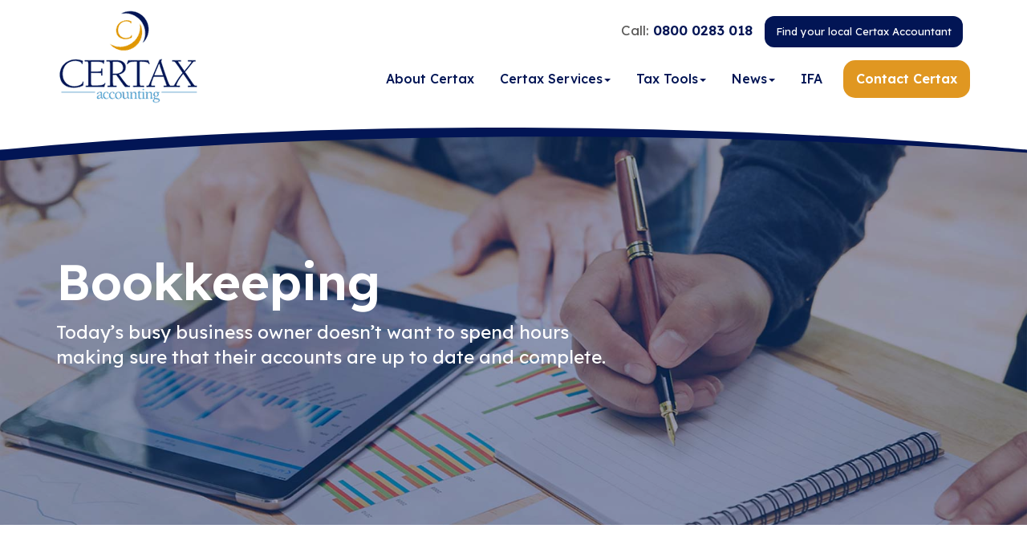

--- FILE ---
content_type: text/html; charset=utf-8
request_url: https://www.certax.co.uk/services/bookkeeping
body_size: 8870
content:

<!doctype html>
<!--[if lt IE 7]> <html lang="en-gb" class="no-js lt-ie9 lt-ie8 lt-ie7"> <![endif]-->
<!--[if IE 7]>    <html lang="en-gb" class="no-js lt-ie9 lt-ie8"> <![endif]-->
<!--[if IE 8]>    <html lang="en-gb" class="no-js lt-ie9"> <![endif]-->
<!--[if gt IE 8]><!--> <html lang="en-gb" xmlns:og="http://ogp.me/ns#"> <!--<![endif]-->
	<head><meta http-equiv="X-UA-Compatible" content="IE=edge" /><meta charset="utf-8" /><meta name="viewport" content="width=device-width" /><link rel="shortcut icon" href="/favicon.ico" /><link rel="apple-touch-icon" href="/apple-touch-icon.png" />
<!-- Global site tag (gtag.js) - Google Analytics -->
<script async src="https://www.googletagmanager.com/gtag/js?id=G-XD5QLHWN8K"></script>
<script>
  window.dataLayer = window.dataLayer || [];
  function gtag(){dataLayer.push(arguments);}
  gtag('js', new Date());

  gtag('config', '2600707424');
  gtag('config', 'G-XD5QLHWN8K');
</script>
<!-- TrustBox script -->

<script type="text/javascript" src="//widget.trustpilot.com/bootstrap/v5/tp.widget.bootstrap.min.js" async></script>

<!-- End TrustBox script -->

<script type="speculationrules">
{
  "prerender": [{
    "where": {
      "and": [
        { "href_matches": "/*" },
        { "not": {"selector_matches": ".do-not-prerender"}}
      ]
    },
    "eagerness": "moderate"
  }]
}
</script>
	<meta property="og:type" content="article" /><meta property="og:image:type" content="image/png" /><meta property="og:site_name" content="Certax Accounting" /><meta property="og:image:width" content="600" /><meta property="og:image:height" content="315" /><link href="/css/styles.css" rel="stylesheet" type="text/css" media="screen" /><link href="/css/print.css" rel="stylesheet" type="text/css" media="print" /><link href="/css/owl.carousel.min.css" rel="stylesheet" type="text/css" media="screen" /><link href="/css/aos.css" rel="stylesheet" type="text/css" media="screen" /><link href="/css/themify-icons.css" rel="stylesheet" type="text/css" media="screen" /><script src="//cdn.clientzone.com/framework/3.0/modernizer/modernizr-custom.3.6.0.js"></script><script src="//ajax.googleapis.com/ajax/libs/jquery/3.6.0/jquery.min.js"></script><script src="//cdn.clientzone.com/framework/3.0/bootstrap/bootstrap.min.js"></script><link href="https://www.certax.co.uk/services/bookkeeping" rel="canonical" /><meta property="og:title" content="Bookkeeping" /><meta property="og:description" content="Today’s busy business owner doesn’t want to spend hours making sure that their accounts are up to date and complete." /><meta property="og:url" content="http://www.certax.co.uk/services/bookkeeping" /><meta property="article:published_time" content="2024-03-31T18:13:55.0000000+01:00" /><meta property="article:modified_time" content="2024-03-31T18:13:55.0000000+01:00" /><meta property="og:image" content="https://www.certax.co.uk/img/opengraph-image.png" /><meta name="twitter:title" content="Bookkeeping" /><meta name="twitter:description" content="Today’s busy business owner doesn’t want to spend hours making sure that their accounts are up to date and complete." /><meta name="twitter:card" content="summary" /><meta name="twitter:url" content="http://www.certax.co.uk/services/bookkeeping" /><meta name="twitter:image" content="https://www.certax.co.uk/img/opengraph-image.png" /><title>
	Bookkeeping Chesterfield : Certax
</title></head>
	<body id="body" class="page-services page-bookkeeping">
<form method="post" action="/services/bookkeeping" id="form1">

<div class="container">
	<div class="access-links">
	<h2 id="page-top">Accessibility links</h2>
	<ul>
		<li><a href="#skip-to-content" title="">Skip to content</a></li>
		<li><a href="/accessibility" title="">Accessibility Help</a></li>
	</ul>
</div>
	<div class="browser-wrap">
    <div class="chromeframe">
        <p>You are using an outdated browser. <a href="https://browse-better.com/">Upgrade your browser today</a> for a better experience of this site and many others.</p>
    </div>

    <!--[if IE]> 
        <div class="chromeframe-ie">
            <p>You are using an outdated browser. <a href="https://browse-better.com/">Upgrade your browser today</a> for a better experience of this site and many others.</p>
        </div>
        <div class="small">
            <p>If you are having trouble viewing this website and would like some information please contact us on the details below...</p>
            <p>Tel: 0800 0283 018</p>
            <p>Email: <a href="mailto:ca@certax.co.uk">ca@certax.co.uk</a></p>
            <p>Address: <span itemscope itemtype="http://schema.org/AccountingService" class="address-mini">Certax Accounting, 
<span itemprop="address" itemscope itemtype="http://schema.org/PostalAddress">
<span itemprop="streetAddress">Certax House, 40 Clarence Road</span>, <span itemprop="addressLocality"> Chesterfield</span>, <span itemprop="addressRegion">Derbyshire</span> <span itemprop="postalCode"> S40 1LQ</span>
</span>
</span></p>
        </div>
    <![endif]-->
</div>
</div>

<div class="site-wrap">

    <header id="header" class="site-header-wrap">
        <div class="navbar-wrapper">
            <div class="container container-header">
                <div class="row">
                    <div class="col-sm-12 col-md-3">
                        <a href="/" title="Certax Accounting - Local Accountants" id="logo print-logo" class="logo-wrap">
                            <img src="/img/logo.png" alt="Certax Accounting - Local Accountants across the UK" class="logo">
                        </a>
                    </div>
                    <div class="col-sm-12 col-md-9">
                        <div class="header-aside">
                            <p class="details">Call: <a target="_self" class="tel-link" href="tel:0800 0283 018">0800 0283 018</a> <a href="/accountants" class="btn btn-primary btn-sm">Find your local Certax Accountant</a></p>
                        </div>
                        <nav>
  <div class="navbar navbar-default"><div class="navbar-header"><button type="button" class="navbar-toggle" data-toggle="collapse" data-target=".navbar-collapse"><span class="icon-bar"></span><span class="icon-bar"></span><span class="icon-bar"></span><span class="burger-menu-title">MENU</span></button></div><div class="navbar-collapse collapse">
<ul data-cmsnoindex="true" class="nav navbar-nav">
<li><a target="_self" title="About Certax" href="/about-certax">About Certax</a></li>
<li class="dropdown">
<a class="dropdown-toggle" data-toggle="dropdown" href="/services" title="Services" target="_self">Certax Services<b class="caret"></b></a>
<ul class="dropdown-menu">
<li><a target="_self" title="Bookkeeping" href="/services/bookkeeping">Bookkeeping</a></li>
<li><a target="_self" title="Business Plans" href="/services/business-plans">Business Plans</a></li>
<li><a target="_self" title="Capital Gains Tax" href="/services/capital-gains-tax">Capital Gains Tax</a></li>
<li><a target="_self" title="Cashflow Management" href="/services/cashflow-management">Cashflow Management</a></li>
<li><a target="_self" title="Cloud Accounting" href="/services/cloud-accounting">Cloud Accounting</a></li>
<li><a target="_self" title="Corporation Tax" href="/services/corporation-tax">Corporation Tax</a></li>
<li><a target="_self" title="Debt Recovery" href="/services/debt-recovery">Debt Recovery</a></li>
<li><a target="_self" title="Dext" href="/services/dext">Dext</a></li>
<li><a target="_self" title="Direct Debits" href="/services/direct-debits">Direct Debits</a></li>
<li><a target="_self" title="Employment Law" href="/services/employment-law">Employment Law</a></li>
<li><a target="_self" title="FD Services" href="/services/fd-services">FD Services</a></li>
<li><a target="_self" title="Making Pensions Simple" href="/services/making-pensions-simple">Making Pensions Simple</a></li>
<li><a target="_self" title="Making Tax Digital" href="/services/making-tax-digital">Making Tax Digital</a></li>
<li><a target="_self" title="Payroll" href="/services/payroll">Payroll</a></li>
<li><a target="_self" title="Property Tax Planning" href="/services/property-tax-planning">Property Tax Planning</a></li>
<li><a target="_self" title="QuickBooks" href="/services/quickbooks">QuickBooks</a></li>
<li><a target="_self" title="R&D Claims and Tax Credit" href="/services/randd-claims-and-tax-credit">R&D Claims and Tax Credit</a></li>
<li><a target="_self" title="Registered Office Services" href="/services/registered-office-services">Registered Office Services</a></li>
<li><a target="_self" title="SEIS and EIS" href="/services/seis-and-eis">SEIS and EIS</a></li>
<li><a target="_self" title="Self Assessment Tax Returns" href="/services/self-assessment-tax-returns">Self Assessment Tax Returns</a></li>
<li><a target="_self" title="Share Plans and Incentives" href="/services/share-plans-and-incentives">Share Plans and Incentives</a></li>
<li><a target="_self" title="Sponsorship Documentation" href="/services/sponsorship-documentation">Sponsorship Documentation</a></li>
<li><a target="_self" title="Tax Investigations" href="/services/tax-investigations">Tax Investigations</a></li>
<li><a target="_self" title="Tax Planning and Advice" href="/services/tax-planning-and-advice">Tax Planning and Advice</a></li>
<li><a target="_self" title="VAT Returns" href="/services/vat-returns">VAT Returns</a></li>
<li><a target="_self" title="Year End Accounts" href="/services/year-end-accounts">Year End Accounts</a></li>
</ul>
</li>
<li class="dropdown">
<a class="dropdown-toggle" data-toggle="dropdown" href="/tax-tools" title="Tax Tools" target="_self">Tax Tools<b class="caret"></b></a>
<ul class="dropdown-menu">
<li><a target="_self" title="Overview" href="/tax-tools">Overview</a></li>
<li><a target="_self" title="Your business" href="/tax-tools/your-business">Your business</a></li>
<li><a target="_self" title="Your money" href="/tax-tools/your-money">Your money</a></li>
<li><a target="_self" title="Tax information" href="/tax-tools/tax-information">Tax information</a></li>
<li><a target="_self" title="Tax strategies" href="/tax-tools/tax-strategies">Tax strategies</a></li>
<li><a target="_self" title="Interactive tools" href="/tax-tools/interactive-tools">Interactive tools</a></li>
</ul>
</li>
<li class="dropdown">
<a class="dropdown-toggle" data-toggle="dropdown" href="/news" title="News" target="_self">News<b class="caret"></b></a>
<ul class="dropdown-menu">
<li><a target="_self" title="Overview" href="/news">Overview</a></li>
<li><a target="_self" title="Business News" href="/news/business-news">Business News</a></li>
<li><a target="_self" title="Hot Topics" href="/news/hot-topics">Hot Topics</a></li>
</ul>
</li>
<li><a target="_self" title="IFA" href="/ifa">IFA</a></li>
<li><a target="_self" title="Contact Certax" href="/contact-us">Contact Certax</a></li>
</ul>
</div></div>
</nav>
                    </div>

                </div>
            </div>
            <figure class="position-bot rotate">
                <svg preserveaspectratio="none" xmlns="http://www.w3.org/2000/svg" x="0px" y="0px" viewbox="0 0 1920 100.1">
                    <path fill="#fff" d="M0,0c0,0,934.4,93.4,1920,0v100.1H0L0,0z"></path>
                </svg>
            </figure>
            <figure class="position-bot-shadow rotate">
                <svg preserveaspectratio="none" xmlns="http://www.w3.org/2000/svg" x="0px" y="0px" viewbox="0 0 1920 100.1">
                    <path d="M0,0c0,0,934.4,93.4,1920,0v100.1H0L0,0z"></path>
                </svg>
            </figure>
        </div>

    </header>
    
    
                
    
        <div class="page-title-wrap">
            <div class="container">
                <div class="text-wrap">
                    <h1>Bookkeeping</h1>
                    <p class="lead">Today’s busy business owner doesn’t want to spend hours making sure that their accounts are up to date and complete.</p>
                        
                </div>
            </div>
        </div>
    
    
     
    <!-- Skip to content link - place just before main content! -->
    <a name="skip-to-content" class="skip-to-content"></a>
    <!-- / Skip to content link -->
    
    <div class="site-main-content-wrap">

            <script type="text/javascript" src="https://api.feefo.com/api/javascript/certax-accounting-limited"></script>
            <div id="feefo-service-review-floating-widgetId"></div>

        <section class="g-padding-b g-padding-t huge">
    <div class="container relative">
        <div class="row">
            <div class="col-md-10 col-md-offset-1 afcl-body-content">
                
<p>In today’s fast-moving world of work, the peace of mind that all your bookkeeping matters and related paperwork is in good order without you having to take your eye away from the running of your business is a priceless advantage. The benefits of this are numerous. For example, the monthly management of your accounts will allow you to assess the key features of your business. You will, therefore, be able to ensure that you do not miss any of your HMRC deadlines whilst allowing us to advise you of the most appropriate tax planning action to take.</p>
<p>Certax Accounting can advise you which system will be most appropriate for your business, which may involve a cloud-based system like Xero, Quickbooks and DEXT. These would allow you to access your records anywhere and at any time. Ultimately you can be assured that we will record all your day to day transactions ensuring all your filing requirements such as VAT, HMRC tax returns, and PAYE are up to date.</p>
<p>Let Certax Accounting allow you to run your business while we look after all your Tax and Accounting requirements.</p>
                <a href="/contact-us" class="btn btn-secondary btn-sm" title="Contact us">Contact Certax</a>
            </div>
        </div>
        
    </div>
</section>
<section class="dark-bg-wrap g-padding-huge">
    <div class="container">
        <div class="text-center soft-bottom g-padding-t">
            <h1 class="text-white">Certax Services</h1>
        </div>
        <nav>
  <div class="owl-carousel services owl-theme equal-height" id="services-slides">
<div class="item"><a href="/services/bookkeeping" target="_self" class="cta cta-services">
<div class="object-wrap"><img alt="Bookkeeping" src="/img/cta/bookkeeping-cta.jpg" /></div>
<div class="text-wrap">
<h3>Bookkeeping</h3>
<p>Today’s busy business owner doesn’t want to spend hours making sure that their accounts are up to date and complete.</p>
</div>

</a></div>
<div class="item"><a href="/services/business-plans" target="_self" class="cta cta-services">
<div class="object-wrap"><img alt="Business Plans" src="/img/cta/business-plans-cta.jpg" /></div>
<div class="text-wrap">
<h3>Business Plans</h3>
<p>Having a tax-efficient business plan in place is crucial.</p>
</div>

</a></div>
<div class="item"><a href="/services/capital-gains-tax" target="_self" class="cta cta-services">
<div class="object-wrap"><img alt="Capital Gains Tax" src="/img/cta/capital-gains-cta.jpg" /></div>
<div class="text-wrap">
<h3>Capital Gains Tax</h3>
<p>If you are planning to make a disposal of a capital asset, Certax Accounting’s services can assist you. </p>
</div>

</a></div>
<div class="item"><a href="/services/cashflow-management" target="_self" class="cta cta-services">
<div class="object-wrap"><img alt="Cashflow Management" src="/img/cta/cashflow-cta.jpg" /></div>
<div class="text-wrap">
<h3>Cashflow Management</h3>
<p>Generating comprehensive cashflow projections is vital to the success of your business.</p>
</div>

</a></div>
<div class="item"><a href="/services/cloud-accounting" target="_self" class="cta cta-services">
<div class="object-wrap"><img alt="Cloud Accounting" src="/img/cta/cloud-accounting-cta.jpg" /></div>
<div class="text-wrap">
<h3>Cloud Accounting</h3>
<p>Cloud accounting services are the simple way of enabling software to be stored and accessed online.</p>
</div>

</a></div>
<div class="item"><a href="/services/corporation-tax" target="_self" class="cta cta-services">
<div class="object-wrap"><img alt="Corporation Tax" src="/img/cta/corporation-tax-cta.jpg" /></div>
<div class="text-wrap">
<h3>Corporation Tax</h3>
<p>Certax Accounting handles routine matters relating to Pay as You Earn (PAYE), VAT, national insurance and other business taxes.</p>
</div>

</a></div>
<div class="item"><a href="/services/debt-recovery" target="_self" class="cta cta-services">
<div class="object-wrap"><img alt="Debt Recovery" src="/img/cta/debt-recovery-cta.jpg" /></div>
<div class="text-wrap">
<h3>Debt Recovery</h3>
<p>Keeping an eye on your cash is always important for any business.</p>
</div>

</a></div>
<div class="item"><a href="/services/dext" target="_self" class="cta cta-services">
<div class="object-wrap"><img alt="Dext" src="/img/cta/dext-cta.jpg" /></div>
<div class="text-wrap">
<h3>Dext</h3>
<p>We are an active partner of Dext, formerly Receipt Bank, the paperless solution for accounting and bookkeeping.</p>
</div>

</a></div>
<div class="item"><a href="/services/direct-debits" target="_self" class="cta cta-services">
<div class="object-wrap"><img alt="Direct Debits" src="/img/cta/direct-debit-cta.jpg" /></div>
<div class="text-wrap">
<h3>Direct Debits</h3>
<p>No matter what type of business you are Direct Debits are a cost-effective way to collect regular payments and ease your cashflow.</p>
</div>

</a></div>
<div class="item"><a href="/services/employment-law" target="_self" class="cta cta-services">
<div class="object-wrap"><img alt="Employment Law" src="/img/cta/employment-law-cta.jpg" /></div>
<div class="text-wrap">
<h3>Employment Law</h3>
<p>Employers are legally required to comply with a range of employment regulations.</p>
</div>

</a></div>
<div class="item"><a href="/services/fd-services" target="_self" class="cta cta-services">
<div class="object-wrap"><img alt="FD Services" src="/img/cta/fd-services-cta.jpg" /></div>
<div class="text-wrap">
<h3>FD Services</h3>
<p>Busy business owners often don’t have the time to consider the bigger picture when taking overall finances into account.</p>
</div>

</a></div>
<div class="item"><a href="/services/making-pensions-simple" target="_self" class="cta cta-services">
<div class="object-wrap"><img alt="Making Pensions Simple" src="/img/cta/pensions-cta.jpg" /></div>
<div class="text-wrap">
<h3>Making Pensions Simple</h3>
<p>Automatic enrolment places duties on employers to automatically enrol 'workers' into a work-based pension scheme.</p>
</div>

</a></div>
<div class="item"><a href="/services/making-tax-digital" target="_self" class="cta cta-services">
<div class="object-wrap"><img alt="Making Tax Digital" src="/img/cta/mtd-cta.jpg" /></div>
<div class="text-wrap">
<h3>Making Tax Digital</h3>
<p>The government’s Making Tax Digital (MTD) initiative to effect aims to create a ‘transparent and accessible tax system fit for the digital age’.</p>
</div>

</a></div>
<div class="item"><a href="/services/payroll" target="_self" class="cta cta-services">
<div class="object-wrap"><img alt="Payroll" src="/img/cta/payroll-cta.jpg" /></div>
<div class="text-wrap">
<h3>Payroll</h3>
<p>We know that, as a busy business owner, you require an experienced team of accountants who will help to effectively administer your company payroll.</p>
</div>

</a></div>
<div class="item"><a href="/services/property-tax-planning" target="_self" class="cta cta-services">
<div class="object-wrap"><img alt="Property Tax Planning" src="/img/cta/property-tax-cta.jpg" /></div>
<div class="text-wrap">
<h3>Property Tax Planning</h3>
<p>Having an effective property tax plan in place is crucial. </p>
</div>

</a></div>
<div class="item"><a href="/services/quickbooks" target="_self" class="cta cta-services">
<div class="object-wrap"><img alt="QuickBooks" src="/img/cta/quickbooks-cta.jpg" /></div>
<div class="text-wrap">
<h3>QuickBooks</h3>
<p>Quickbooks permits businesses and the self-employed to manage their accounting requirements online, all at the click of a button.</p>
</div>

</a></div>
<div class="item"><a href="/services/randd-claims-and-tax-credit" target="_self" class="cta cta-services">
<div class="object-wrap"><img alt="R&D Claims and Tax Credit" src="/img/cta/research-cta.jpg" /></div>
<div class="text-wrap">
<h3>R&D Claims and Tax Credit</h3>
<p>If you are looking to invest in certain Research and Development (R&D) activities, you may be able to claim a range of tax incentives.</p>
</div>

</a></div>
<div class="item"><a href="/services/registered-office-services" target="_self" class="cta cta-services">
<div class="object-wrap"><img alt="Registered Office Services" src="/img/cta/registered-cta.jpg" /></div>
<div class="text-wrap">
<h3>Registered Office Services</h3>
<p>All limited companies or Limited Liability Partnerships in the UK are legally required to have a registered office address. </p>
</div>

</a></div>
<div class="item"><a href="/services/seis-and-eis" target="_self" class="cta cta-services">
<div class="object-wrap"><img alt="SEIS and EIS" src="/img/cta/seis-cta.jpg" /></div>
<div class="text-wrap">
<h3>SEIS and EIS</h3>
<p>The Seed Enterprise Investment Scheme (SEIS) provides tax relief for individuals looking to invest in new and growing companies.</p>
</div>

</a></div>
<div class="item"><a href="/services/self-assessment-tax-returns" target="_self" class="cta cta-services">
<div class="object-wrap"><img alt="Self Assessment Tax Returns" src="/img/cta/assessment-cta.jpg" /></div>
<div class="text-wrap">
<h3>Self Assessment Tax Returns</h3>
<p>Self assessment tax returns are notoriously complex, and many individuals can be susceptible to making errors.</p>
</div>

</a></div>
<div class="item"><a href="/services/share-plans-and-incentives" target="_self" class="cta cta-services">
<div class="object-wrap"><img alt="Share Plans and Incentives" src="/img/cta/share-plans-cta.jpg" /></div>
<div class="text-wrap">
<h3>Share Plans and Incentives</h3>
<p>Employee incentive schemes often prove to be great ways of boosting employees' morale.</p>
</div>

</a></div>
<div class="item"><a href="/services/sponsorship-documentation" target="_self" class="cta cta-services">
<div class="object-wrap"><img alt="Sponsorship Documentation" src="/img/cta/sponsorship-cta.jpg" /></div>
<div class="text-wrap">
<h3>Sponsorship Documentation</h3>
<p>Any organisation that needs to sponsor skilled workers must obtain a skilled worker sponsor licence.</p>
</div>

</a></div>
<div class="item"><a href="/services/tax-investigations" target="_self" class="cta cta-services">
<div class="object-wrap"><img alt="Tax Investigations" src="/img/cta/tax-investigation-cta.jpg" /></div>
<div class="text-wrap">
<h3>Tax Investigations</h3>
<p>HMRC has the power to investigate your business and financial affairs, and selection for such an investigation is often at random.</p>
</div>

</a></div>
<div class="item"><a href="/services/tax-planning-and-advice" target="_self" class="cta cta-services">
<div class="object-wrap"><img alt="Tax Planning and Advice" src="/img/cta/tax-planning-cta.jpg" /></div>
<div class="text-wrap">
<h3>Tax Planning and Advice</h3>
<p>We have many years' experience in helping private individuals with their self assessment tax returns and inheritance tax planning.</p>
</div>

</a></div>
<div class="item"><a href="/services/vat-returns" target="_self" class="cta cta-services">
<div class="object-wrap"><img alt="VAT Returns" src="/img/cta/vta-return-cta.jpg" /></div>
<div class="text-wrap">
<h3>VAT Returns</h3>
<p>Those who are registered for VAT need to submit VAT returns each quarter.</p>
</div>

</a></div>
<div class="item"><a href="/services/year-end-accounts" target="_self" class="cta cta-services">
<div class="object-wrap"><img alt="Year End Accounts" src="/img/cta/year-end-cta.jpg" /></div>
<div class="text-wrap">
<h3>Year End Accounts</h3>
<p>No matter what the type and size of your business, Certax Accounting can help you complete and file your year-end accounts.</p>
</div>

</a></div>
</div>
</nav>
    </div>
</section>



<script type="text/javascript">
	$(document).ready(function() {
	 
			$("#services-slides").owlCarousel({
                loop:true,
                autoplay: true,
                autoplayHoverPause:true,
                margin:10,
                nav: false,
                dots: true,
                responsive:{
                    0:{
                        items:1
                    },
                    600:{
                        items:2
                    },
                    1000:{
                        items:3
                    }
                }
			});
	 
	});
</script>
<script src="/scripts/owl.carousel.min.js"></script>
    </div>
    <!--/end site-main-content-wrap -->
        
    <section class="g-padding-huge">
        <div class="container">
            <div class="accreditation-logos owl-carousel owl-theme">
                <div class="item">
                    <img loading="lazy" src="/img/aat.png" alt="AAT">
                </div>
                <div class="item">
                    <img loading="lazy" src="/img/aia.png" alt="AIA">
                </div>
                <div class="item">
                    <img loading="lazy" src="/img/att.png" alt="ATT">
                </div>
                <div class="item">
                    <img loading="lazy" src="/img/ifa.png" alt="IFA">
                </div>
                <div class="item">
                    <img loading="lazy" src="/img/acca.png" alt="ACCA">
                </div>
                <div class="item">
                    <img loading="lazy" src="/img/hsbc.png" alt="HSBC">
                </div>
                <div class="item">
                    <img loading="lazy" src="/img/natwest.png" alt="NatWest">
                </div>
                <div class="item">
                    <img loading="lazy" src="/img/rbs.png" alt="">
                </div>
                <div class="item">
                    <img loading="lazy" src="/img/taxcalc.png" alt="taxcalc">
                </div>
                <div class="item">
                    <img loading="lazy" src="/img/vt-software.png" alt="VT Software">
                </div>
            </div>
        </div>
        <script>

            jQuery(document).ready(function($) {
              $('.accreditation-logos').owlCarousel({
                items: 2,
                nav:false,
                loop: true,
                autoplay: true,
                autoplayHoverPause:true,
                dots: false,
                smartSpeed: 1000,
                responsive: {
                  600: {
                    items: 5
                  }
                }
              });
              });
            
        </script>
    </section>
            
    <footer class="site-footer-wrap g-margin-t g-padding-huge">
        <figure class="position-top">
            <svg preserveaspectratio="none" xmlns="http://www.w3.org/2000/svg" x="0px" y="0px" viewbox="0 0 1920 100.1">
                <path d="M0,0c0,0,934.4,93.4,1920,0v100.1H0L0,0z"></path>
            </svg>
        </figure>
        <div class="container container-header">
            <div class="row">
                <div class="col-sm-6">
                    <h3 class="footer-heading">Certax Services</h3>
                    <nav>
  <ul class="fcl-ul service-list">
<li class="active"><a target="_self" title="Bookkeeping" href="/services/bookkeeping">Bookkeeping</a>
<li><a target="_self" title="Business Plans" href="/services/business-plans">Business Plans</a>
<li><a target="_self" title="Capital Gains Tax" href="/services/capital-gains-tax">Capital Gains Tax</a>
<li><a target="_self" title="Cashflow Management" href="/services/cashflow-management">Cashflow Management</a>
<li><a target="_self" title="Cloud Accounting" href="/services/cloud-accounting">Cloud Accounting</a>
<li><a target="_self" title="Corporation Tax" href="/services/corporation-tax">Corporation Tax</a>
<li><a target="_self" title="Debt Recovery" href="/services/debt-recovery">Debt Recovery</a>
<li><a target="_self" title="Dext" href="/services/dext">Dext</a>
<li><a target="_self" title="Direct Debits" href="/services/direct-debits">Direct Debits</a>
<li><a target="_self" title="Employment Law" href="/services/employment-law">Employment Law</a>
<li><a target="_self" title="FD Services" href="/services/fd-services">FD Services</a>
<li><a target="_self" title="Making Pensions Simple" href="/services/making-pensions-simple">Making Pensions Simple</a>
<li><a target="_self" title="Making Tax Digital" href="/services/making-tax-digital">Making Tax Digital</a>
<li><a target="_self" title="Payroll" href="/services/payroll">Payroll</a>
<li><a target="_self" title="Property Tax Planning" href="/services/property-tax-planning">Property Tax Planning</a>
<li><a target="_self" title="QuickBooks" href="/services/quickbooks">QuickBooks</a>
<li><a target="_self" title="R&D Claims and Tax Credit" href="/services/randd-claims-and-tax-credit">R&D Claims and Tax Credit</a>
<li><a target="_self" title="Registered Office Services" href="/services/registered-office-services">Registered Office Services</a>
<li><a target="_self" title="SEIS and EIS" href="/services/seis-and-eis">SEIS and EIS</a>
<li><a target="_self" title="Self Assessment Tax Returns" href="/services/self-assessment-tax-returns">Self Assessment Tax Returns</a>
<li><a target="_self" title="Share Plans and Incentives" href="/services/share-plans-and-incentives">Share Plans and Incentives</a>
<li><a target="_self" title="Sponsorship Documentation" href="/services/sponsorship-documentation">Sponsorship Documentation</a>
<li><a target="_self" title="Tax Investigations" href="/services/tax-investigations">Tax Investigations</a>
<li><a target="_self" title="Tax Planning and Advice" href="/services/tax-planning-and-advice">Tax Planning and Advice</a>
<li><a target="_self" title="VAT Returns" href="/services/vat-returns">VAT Returns</a>
<li><a target="_self" title="Year End Accounts" href="/services/year-end-accounts">Year End Accounts</a>
</ul>
</nav>
                </div>
                <div class="col-sm-3">
                    <h3 class="footer-heading">Tax Tools</h3>
                    <nav>
  <ul class="fcl-ul list-unstyled">
<li><a target="_self" title="Your business" href="/tax-tools/your-business">Your business</a>
<li><a target="_self" title="Your money" href="/tax-tools/your-money">Your money</a>
<li><a target="_self" title="Tax information" href="/tax-tools/tax-information">Tax information</a>
<li><a target="_self" title="Tax strategies" href="/tax-tools/tax-strategies">Tax strategies</a>
<li><a target="_self" title="Interactive tools" href="/tax-tools/interactive-tools">Interactive tools</a>
</ul>

</nav>
                </div>
                <div class="col-sm-3">
                    <h3 class="footer-heading">News</h3>
                    <nav>
  <ul class="fcl-ul list-unstyled">
<li><a target="_self" title="Business News" href="/news/business-news">Business News</a>
<li><a target="_self" title="Hot Topics" href="/news/hot-topics">Hot Topics</a>
</ul>

</nav>
                </div>
            </div>
            <hr class="hr-white">  
        </div> 
        
        <div class="end-wrap">
            <div class="container container-header">
                <div class="row">
                    <div class="col-sm-8">
                        <p>&COPY; 2026 Certax Accounting. All rights reserved.</p>
                        <small><span itemscope itemtype="http://schema.org/AccountingService" class="address-mini">Certax Accounting, 
<span itemprop="address" itemscope itemtype="http://schema.org/PostalAddress">
<span itemprop="streetAddress">Certax House, 40 Clarence Road</span>, <span itemprop="addressLocality"> Chesterfield</span>, <span itemprop="addressRegion">Derbyshire</span> <span itemprop="postalCode"> S40 1LQ</span>
</span>
</span> Registered in England Company Number 3786454</small>
                        <p><span id="minisitemapwidget">
  <a href="/home" title="Home" target="_self">Home</a> | <a href="/contact-us" title="Contact us" target="_self">Contact us</a> | <a href="/accountants" title="Accountants" target="_self">Accountants</a> | <a href="/accountants/midlands/telford" title="Telford" target="_self">Telford</a><a href="/accountants/north/liverpool" title="Liverpool" target="_self">Liverpool</a> | <a href="/accountants/south-east/enfield" title="Enfield" target="_self">Enfield</a> | <a href="/accessibility" title="Accessibility" target="_self">Accessibility</a> | <a href="/why-choose-certax" title="Why Choose Certax?" target="_self">Why Choose Certax?</a> | <a href="/disclaimer" title="Disclaimer" target="_self">Disclaimer</a> | <a href="/privacy" title="Privacy" target="_self">Privacy</a> | <a href="/help" title="Help" target="_self">Help</a> | <a href="/search" title="Search" target="_self">Search</a> | </span></p>
                        <p><small class="badge badge-light">We use cookies on this website, you can find <a href="/privacy#cookies">more information about cookies here</a>.</small></p>
                    </div>
                    <div class="col-sm-4">
                        <div class="social-wrapper">
                            <div class="social-media">
                                <a href="https://www.linkedin.com/company/2783266?trk=tyah" target="_blank" class="linkedin" rel="noopener">
                                    <img loading="lazy" src="/img/icons/linkedin-ts.png" alt="LinkedIn">
                                </a>
                                <a href="https://twitter.com/CertaxAccount" target="_blank" class="twitter" rel="noopener">
                                    <img loading="lazy" src="//cdn.clientzone.com/images/social-media/x-ts.png" alt="X">
                                </a>
                                <a href="https://www.facebook.com/certaxaccountingltd?fref=ts" target="_blank" class="facebook" rel="noopener">
                                    <img loading="lazy" src="/img/icons/facebook-ts.png" alt="Facebook">
                                </a>
                            </div>
                        </div>
                    </div>
                </div>
            </div>
        </div> 
    </footer>
</div>
               
<!-- Scripts go here -->
<script src="//cdn.clientzone.com/framework/3.0/scripts/placeholder.min.js"></script>
<script src="/scripts/scripts.js"></script>
<!--[if lt IE 9]>
      <script src="//cdn.clientzone.com/framework/3.0/Bootstrap/respond.min.js"></script>
    <![endif]-->
<script src="/scripts/owl.carousel.js"></script>
<script src="https://unpkg.com/jarallax@1.10/dist/jarallax.min.js"></script>
<!-- For the navbar effect on scroll -->



</form>
<!-- Pre-EndBody -->
</body>
</html>


--- FILE ---
content_type: text/css
request_url: https://www.certax.co.uk/css/styles.css
body_size: 45533
content:
@import url('//fonts.googleapis.com/css2?family=Lexend:wght@300;400;500;600;700&display=swap');
html {
  overflow-y: scroll;
}
.browser-logos a object {
  width: 40px;
  height: 40px;
}
.browser-logos a object img {
  width: 40px;
  height: 40px;
}
.help-adobe-pdf {
  border: 0;
}
/*! normalize.css v3.0.0 | MIT License | git.io/normalize */
html {
  font-family: sans-serif;
  -ms-text-size-adjust: 100%;
  -webkit-text-size-adjust: 100%;
}
body {
  margin: 0;
}
article,
aside,
details,
figcaption,
figure,
footer,
header,
hgroup,
main,
nav,
section,
summary {
  display: block;
}
audio,
canvas,
progress,
video {
  display: inline-block;
  vertical-align: baseline;
}
audio:not([controls]) {
  display: none;
  height: 0;
}
[hidden],
template {
  display: none;
}
a {
  background: transparent;
}
a:active,
a:hover {
  outline: 0;
}
abbr[title] {
  border-bottom: 1px dotted;
}
b,
strong {
  font-weight: bold;
}
dfn {
  font-style: italic;
}
h1 {
  font-size: 2em;
  margin: 0.67em 0;
}
mark {
  background: #ff0;
  color: #000;
}
small {
  font-size: 80%;
}
sub,
sup {
  font-size: 75%;
  line-height: 0;
  position: relative;
  vertical-align: baseline;
}
sup {
  top: -0.5em;
}
sub {
  bottom: -0.25em;
}
img {
  border: 0;
}
svg:not(:root) {
  overflow: hidden;
}
figure {
  margin: 1em 40px;
}
hr {
  -moz-box-sizing: content-box;
  box-sizing: content-box;
  height: 0;
}
pre {
  overflow: auto;
}
code,
kbd,
pre,
samp {
  font-family: monospace, monospace;
  font-size: 1em;
}
button,
input,
optgroup,
select,
textarea {
  color: inherit;
  font: inherit;
  margin: 0;
}
button {
  overflow: visible;
}
button,
select {
  text-transform: none;
}
button,
html input[type="button"],
input[type="reset"],
input[type="submit"] {
  -webkit-appearance: button;
  cursor: pointer;
}
button[disabled],
html input[disabled] {
  cursor: default;
}
button::-moz-focus-inner,
input::-moz-focus-inner {
  border: 0;
  padding: 0;
}
input {
  line-height: normal;
}
input[type="checkbox"],
input[type="radio"] {
  box-sizing: border-box;
  padding: 0;
}
input[type="number"]::-webkit-inner-spin-button,
input[type="number"]::-webkit-outer-spin-button {
  height: auto;
}
input[type="search"] {
  -webkit-appearance: textfield;
  -moz-box-sizing: content-box;
  -webkit-box-sizing: content-box;
  box-sizing: content-box;
}
input[type="search"]::-webkit-search-cancel-button,
input[type="search"]::-webkit-search-decoration {
  -webkit-appearance: none;
}
fieldset {
  border: 1px solid #c0c0c0;
  margin: 0 2px;
  padding: 0.35em 0.625em 0.75em;
}
legend {
  border: 0;
  padding: 0;
}
textarea {
  overflow: auto;
}
optgroup {
  font-weight: bold;
}
table {
  border-collapse: collapse;
  border-spacing: 0;
}
td,
th {
  padding: 0;
}
@media print {
  * {
    text-shadow: none !important;
    color: #000 !important;
    background: transparent !important;
    box-shadow: none !important;
  }
  a,
  a:visited {
    text-decoration: underline;
  }
  a[href]:after {
    content: " (" attr(href) ")";
  }
  abbr[title]:after {
    content: " (" attr(title) ")";
  }
  a[href^="javascript:"]:after,
  a[href^="#"]:after {
    content: "";
  }
  pre,
  blockquote {
    border: 1px solid #999;
    page-break-inside: avoid;
  }
  thead {
    display: table-header-group;
  }
  tr,
  img {
    page-break-inside: avoid;
  }
  img {
    max-width: 100% !important;
  }
  p,
  h2,
  h3 {
    orphans: 3;
    widows: 3;
  }
  h2,
  h3 {
    page-break-after: avoid;
  }
  select {
    background: #fff !important;
  }
  .navbar {
    display: none;
  }
  .table td,
  .table th,
  .table-invoice td,
  .table-invoice th {
    background-color: #fff !important;
  }
  .btn > .caret,
  .dropup > .btn > .caret {
    border-top-color: #000 !important;
  }
  .label,
  .base-font-size:after,
  .font-family-base:after {
    border: 1px solid #000;
  }
  .table,
  .table-invoice {
    border-collapse: collapse !important;
  }
  .table-bordered th,
  .table-bordered td,
  .table th,
  .table td,
  .table-invoice th,
  .table-invoice td {
    border: 1px solid #ddd !important;
  }
}
* {
  -webkit-box-sizing: border-box;
  -moz-box-sizing: border-box;
  box-sizing: border-box;
}
*:before,
*:after {
  -webkit-box-sizing: border-box;
  -moz-box-sizing: border-box;
  box-sizing: border-box;
}
html {
  font-size: 62.5%;
  -webkit-tap-highlight-color: rgba(0, 0, 0, 0);
}
body {
  font-family: 'Lexend', "Helvetica Neue", Helvetica, Arial, sans-serif;
  font-size: 15px;
  line-height: 1.8;
  color: #585756;
  background-color: #ffffff;
}
input,
button,
select,
textarea {
  font-family: inherit;
  font-size: inherit;
  line-height: inherit;
}
a {
  color: #021555;
  text-decoration: none;
}
a:hover,
a:focus {
  color: #00030a;
  text-decoration: underline;
}
a:focus {
  outline: thin dotted;
  outline: 5px auto -webkit-focus-ring-color;
  outline-offset: -2px;
}
figure {
  margin: 0;
}
img {
  vertical-align: middle;
}
.img-responsive,
.thumbnail > img,
.thumbnail a > img,
.carousel-inner > .item > img,
.carousel-inner > .item > a > img {
  display: block;
  max-width: 100%;
  height: auto;
}
.img-rounded {
  border-radius: 0px;
}
.img-thumbnail,
.img-right,
.img-left,
.image-right {
  padding: 4px;
  line-height: 1.8;
  background-color: #ffffff;
  border: 1px solid #dddddd;
  border-radius: 0px;
  -webkit-transition: all 0.2s ease-in-out;
  transition: all 0.2s ease-in-out;
  display: inline-block;
  max-width: 100%;
  height: auto;
}
.img-circle {
  border-radius: 50%;
}
hr {
  margin-top: 27px;
  margin-bottom: 27px;
  border: 0;
  border-top: 1px solid #f7f7f7;
}
.sr-only {
  position: absolute;
  width: 1px;
  height: 1px;
  margin: -1px;
  padding: 0;
  overflow: hidden;
  clip: rect(0, 0, 0, 0);
  border: 0;
}
h1,
h2,
h3,
h4,
h5,
h6,
.h1,
.h2,
.h3,
.h4,
.h5,
.h6 {
  font-family: 'Lexend', "Helvetica Neue", Helvetica, Arial, sans-serif;
  font-weight: 600;
  line-height: 1.1;
  color: #021555;
}
h1 small,
h2 small,
h3 small,
h4 small,
h5 small,
h6 small,
.h1 small,
.h2 small,
.h3 small,
.h4 small,
.h5 small,
.h6 small,
h1 .small,
h2 .small,
h3 .small,
h4 .small,
h5 .small,
h6 .small,
.h1 .small,
.h2 .small,
.h3 .small,
.h4 .small,
.h5 .small,
.h6 .small {
  font-weight: normal;
  line-height: 1;
  color: #999999;
}
h1,
.h1,
h2,
.h2,
h3,
.h3 {
  margin-top: 27px;
  margin-bottom: 13.5px;
}
h1 small,
.h1 small,
h2 small,
.h2 small,
h3 small,
.h3 small,
h1 .small,
.h1 .small,
h2 .small,
.h2 .small,
h3 .small,
.h3 .small {
  font-size: 65%;
}
h4,
.h4,
h5,
.h5,
h6,
.h6 {
  margin-top: 13.5px;
  margin-bottom: 13.5px;
}
h4 small,
.h4 small,
h5 small,
.h5 small,
h6 small,
.h6 small,
h4 .small,
.h4 .small,
h5 .small,
.h5 .small,
h6 .small,
.h6 .small {
  font-size: 75%;
}
h1,
.h1 {
  font-size: 39px;
}
h2,
.h2 {
  font-size: 32px;
}
h3,
.h3 {
  font-size: 26px;
}
h4,
.h4 {
  font-size: 19px;
}
h5,
.h5 {
  font-size: 15px;
}
h6,
.h6 {
  font-size: 13px;
}
p {
  margin: 0 0 13.5px;
}
.lead,
.opening-para {
  margin-bottom: 27px;
  font-size: 17px;
  font-weight: 200;
  line-height: 1.4;
}
@media (min-width: 768px) {
  .lead,
  .opening-para {
    font-size: 22.5px;
  }
}
small,
.small {
  font-size: 85%;
}
cite {
  font-style: normal;
}
.text-left {
  text-align: left;
}
.text-right {
  text-align: right;
}
.text-center {
  text-align: center;
}
.text-justify {
  text-align: justify;
}
.text-muted {
  color: #999999;
}
.text-primary {
  color: #021555;
}
a.text-primary:hover {
  color: #010923;
}
.text-success {
  color: #ffffff;
}
a.text-success:hover {
  color: #e6e6e6;
}
.text-info {
  color: #ffffff;
}
a.text-info:hover {
  color: #e6e6e6;
}
.text-warning {
  color: #ffffff;
}
a.text-warning:hover {
  color: #e6e6e6;
}
.text-danger {
  color: #ffffff;
}
a.text-danger:hover {
  color: #e6e6e6;
}
.bg-primary {
  color: #fff;
  background-color: #021555;
}
a.bg-primary:hover {
  background-color: #010923;
}
.bg-success {
  background-color: #5cb85c;
}
a.bg-success:hover {
  background-color: #449d44;
}
.bg-info {
  background-color: #74b4d9;
}
a.bg-info:hover {
  background-color: #4c9ece;
}
.bg-warning {
  background-color: #f0ad4e;
}
a.bg-warning:hover {
  background-color: #ec971f;
}
.bg-danger {
  background-color: #d9534f;
}
a.bg-danger:hover {
  background-color: #c9302c;
}
.page-header {
  padding-bottom: 12.5px;
  margin: 54px 0 27px;
  border-bottom: 1px solid #f7f7f7;
}
ul,
ol {
  margin-top: 0;
  margin-bottom: 13.5px;
}
ul ul,
ol ul,
ul ol,
ol ol {
  margin-bottom: 0;
}
.list-unstyled {
  padding-left: 0;
  list-style: none;
}
.list-inline {
  padding-left: 0;
  list-style: none;
  margin-left: -5px;
}
.list-inline > li {
  display: inline-block;
  padding-left: 5px;
  padding-right: 5px;
}
dl {
  margin-top: 0;
  margin-bottom: 27px;
}
dt,
dd {
  line-height: 1.8;
}
dt {
  font-weight: bold;
}
dd {
  margin-left: 0;
}
@media (min-width: 768px) {
  .dl-horizontal dt {
    float: left;
    width: 160px;
    clear: left;
    text-align: right;
    overflow: hidden;
    text-overflow: ellipsis;
    white-space: nowrap;
  }
  .dl-horizontal dd {
    margin-left: 180px;
  }
}
abbr[title],
abbr[data-original-title] {
  cursor: help;
  border-bottom: 1px dotted #999999;
}
.initialism {
  font-size: 90%;
  text-transform: uppercase;
}
blockquote {
  padding: 13.5px 27px;
  margin: 0 0 27px;
  font-size: 18.75px;
  border-left: 5px solid #f7f7f7;
}
blockquote p:last-child,
blockquote ul:last-child,
blockquote ol:last-child {
  margin-bottom: 0;
}
blockquote footer,
blockquote small,
blockquote .small {
  display: block;
  font-size: 80%;
  line-height: 1.8;
  color: #999999;
}
blockquote footer:before,
blockquote small:before,
blockquote .small:before {
  content: '\2014 \00A0';
}
.blockquote-reverse,
blockquote.pull-right {
  padding-right: 15px;
  padding-left: 0;
  border-right: 5px solid #f7f7f7;
  border-left: 0;
  text-align: right;
}
.blockquote-reverse footer:before,
blockquote.pull-right footer:before,
.blockquote-reverse small:before,
blockquote.pull-right small:before,
.blockquote-reverse .small:before,
blockquote.pull-right .small:before {
  content: '';
}
.blockquote-reverse footer:after,
blockquote.pull-right footer:after,
.blockquote-reverse small:after,
blockquote.pull-right small:after,
.blockquote-reverse .small:after,
blockquote.pull-right .small:after {
  content: '\00A0 \2014';
}
blockquote:before,
blockquote:after {
  content: "";
}
address {
  margin-bottom: 27px;
  font-style: normal;
  line-height: 1.8;
}
.container {
  margin-right: auto;
  margin-left: auto;
  padding-left: 15px;
  padding-right: 15px;
}
@media (min-width: 768px) {
  .container {
    width: 750px;
  }
}
@media (min-width: 992px) {
  .container {
    width: 970px;
  }
}
@media (min-width: 1200px) {
  .container {
    width: 1170px;
  }
}
.container-fluid {
  margin-right: auto;
  margin-left: auto;
  padding-left: 15px;
  padding-right: 15px;
}
.row {
  margin-left: -15px;
  margin-right: -15px;
}
.col-xs-1, .col-sm-1, .col-md-1, .col-lg-1, .col-xs-2, .col-sm-2, .col-md-2, .col-lg-2, .col-xs-3, .col-sm-3, .col-md-3, .col-lg-3, .col-xs-4, .col-sm-4, .col-md-4, .col-lg-4, .col-xs-5, .col-sm-5, .col-md-5, .col-lg-5, .col-xs-6, .col-sm-6, .col-md-6, .col-lg-6, .col-xs-7, .col-sm-7, .col-md-7, .col-lg-7, .col-xs-8, .col-sm-8, .col-md-8, .col-lg-8, .col-xs-9, .col-sm-9, .col-md-9, .col-lg-9, .col-xs-10, .col-sm-10, .col-md-10, .col-lg-10, .col-xs-11, .col-sm-11, .col-md-11, .col-lg-11, .col-xs-12, .col-sm-12, .col-md-12, .col-lg-12 {
  position: relative;
  min-height: 1px;
  padding-left: 15px;
  padding-right: 15px;
}
.col-xs-1, .col-xs-2, .col-xs-3, .col-xs-4, .col-xs-5, .col-xs-6, .col-xs-7, .col-xs-8, .col-xs-9, .col-xs-10, .col-xs-11, .col-xs-12 {
  float: left;
}
.col-xs-12 {
  width: 100%;
}
.col-xs-11 {
  width: 91.66666667%;
}
.col-xs-10 {
  width: 83.33333333%;
}
.col-xs-9 {
  width: 75%;
}
.col-xs-8 {
  width: 66.66666667%;
}
.col-xs-7 {
  width: 58.33333333%;
}
.col-xs-6 {
  width: 50%;
}
.col-xs-5 {
  width: 41.66666667%;
}
.col-xs-4 {
  width: 33.33333333%;
}
.col-xs-3 {
  width: 25%;
}
.col-xs-2 {
  width: 16.66666667%;
}
.col-xs-1 {
  width: 8.33333333%;
}
.col-xs-pull-12 {
  right: 100%;
}
.col-xs-pull-11 {
  right: 91.66666667%;
}
.col-xs-pull-10 {
  right: 83.33333333%;
}
.col-xs-pull-9 {
  right: 75%;
}
.col-xs-pull-8 {
  right: 66.66666667%;
}
.col-xs-pull-7 {
  right: 58.33333333%;
}
.col-xs-pull-6 {
  right: 50%;
}
.col-xs-pull-5 {
  right: 41.66666667%;
}
.col-xs-pull-4 {
  right: 33.33333333%;
}
.col-xs-pull-3 {
  right: 25%;
}
.col-xs-pull-2 {
  right: 16.66666667%;
}
.col-xs-pull-1 {
  right: 8.33333333%;
}
.col-xs-pull-0 {
  right: 0%;
}
.col-xs-push-12 {
  left: 100%;
}
.col-xs-push-11 {
  left: 91.66666667%;
}
.col-xs-push-10 {
  left: 83.33333333%;
}
.col-xs-push-9 {
  left: 75%;
}
.col-xs-push-8 {
  left: 66.66666667%;
}
.col-xs-push-7 {
  left: 58.33333333%;
}
.col-xs-push-6 {
  left: 50%;
}
.col-xs-push-5 {
  left: 41.66666667%;
}
.col-xs-push-4 {
  left: 33.33333333%;
}
.col-xs-push-3 {
  left: 25%;
}
.col-xs-push-2 {
  left: 16.66666667%;
}
.col-xs-push-1 {
  left: 8.33333333%;
}
.col-xs-push-0 {
  left: 0%;
}
.col-xs-offset-12 {
  margin-left: 100%;
}
.col-xs-offset-11 {
  margin-left: 91.66666667%;
}
.col-xs-offset-10 {
  margin-left: 83.33333333%;
}
.col-xs-offset-9 {
  margin-left: 75%;
}
.col-xs-offset-8 {
  margin-left: 66.66666667%;
}
.col-xs-offset-7 {
  margin-left: 58.33333333%;
}
.col-xs-offset-6 {
  margin-left: 50%;
}
.col-xs-offset-5 {
  margin-left: 41.66666667%;
}
.col-xs-offset-4 {
  margin-left: 33.33333333%;
}
.col-xs-offset-3 {
  margin-left: 25%;
}
.col-xs-offset-2 {
  margin-left: 16.66666667%;
}
.col-xs-offset-1 {
  margin-left: 8.33333333%;
}
.col-xs-offset-0 {
  margin-left: 0%;
}
@media (min-width: 768px) {
  .col-sm-1, .col-sm-2, .col-sm-3, .col-sm-4, .col-sm-5, .col-sm-6, .col-sm-7, .col-sm-8, .col-sm-9, .col-sm-10, .col-sm-11, .col-sm-12 {
    float: left;
  }
  .col-sm-12 {
    width: 100%;
  }
  .col-sm-11 {
    width: 91.66666667%;
  }
  .col-sm-10 {
    width: 83.33333333%;
  }
  .col-sm-9 {
    width: 75%;
  }
  .col-sm-8 {
    width: 66.66666667%;
  }
  .col-sm-7 {
    width: 58.33333333%;
  }
  .col-sm-6 {
    width: 50%;
  }
  .col-sm-5 {
    width: 41.66666667%;
  }
  .col-sm-4 {
    width: 33.33333333%;
  }
  .col-sm-3 {
    width: 25%;
  }
  .col-sm-2 {
    width: 16.66666667%;
  }
  .col-sm-1 {
    width: 8.33333333%;
  }
  .col-sm-pull-12 {
    right: 100%;
  }
  .col-sm-pull-11 {
    right: 91.66666667%;
  }
  .col-sm-pull-10 {
    right: 83.33333333%;
  }
  .col-sm-pull-9 {
    right: 75%;
  }
  .col-sm-pull-8 {
    right: 66.66666667%;
  }
  .col-sm-pull-7 {
    right: 58.33333333%;
  }
  .col-sm-pull-6 {
    right: 50%;
  }
  .col-sm-pull-5 {
    right: 41.66666667%;
  }
  .col-sm-pull-4 {
    right: 33.33333333%;
  }
  .col-sm-pull-3 {
    right: 25%;
  }
  .col-sm-pull-2 {
    right: 16.66666667%;
  }
  .col-sm-pull-1 {
    right: 8.33333333%;
  }
  .col-sm-pull-0 {
    right: 0%;
  }
  .col-sm-push-12 {
    left: 100%;
  }
  .col-sm-push-11 {
    left: 91.66666667%;
  }
  .col-sm-push-10 {
    left: 83.33333333%;
  }
  .col-sm-push-9 {
    left: 75%;
  }
  .col-sm-push-8 {
    left: 66.66666667%;
  }
  .col-sm-push-7 {
    left: 58.33333333%;
  }
  .col-sm-push-6 {
    left: 50%;
  }
  .col-sm-push-5 {
    left: 41.66666667%;
  }
  .col-sm-push-4 {
    left: 33.33333333%;
  }
  .col-sm-push-3 {
    left: 25%;
  }
  .col-sm-push-2 {
    left: 16.66666667%;
  }
  .col-sm-push-1 {
    left: 8.33333333%;
  }
  .col-sm-push-0 {
    left: 0%;
  }
  .col-sm-offset-12 {
    margin-left: 100%;
  }
  .col-sm-offset-11 {
    margin-left: 91.66666667%;
  }
  .col-sm-offset-10 {
    margin-left: 83.33333333%;
  }
  .col-sm-offset-9 {
    margin-left: 75%;
  }
  .col-sm-offset-8 {
    margin-left: 66.66666667%;
  }
  .col-sm-offset-7 {
    margin-left: 58.33333333%;
  }
  .col-sm-offset-6 {
    margin-left: 50%;
  }
  .col-sm-offset-5 {
    margin-left: 41.66666667%;
  }
  .col-sm-offset-4 {
    margin-left: 33.33333333%;
  }
  .col-sm-offset-3 {
    margin-left: 25%;
  }
  .col-sm-offset-2 {
    margin-left: 16.66666667%;
  }
  .col-sm-offset-1 {
    margin-left: 8.33333333%;
  }
  .col-sm-offset-0 {
    margin-left: 0%;
  }
}
@media (min-width: 992px) {
  .col-md-1, .col-md-2, .col-md-3, .col-md-4, .col-md-5, .col-md-6, .col-md-7, .col-md-8, .col-md-9, .col-md-10, .col-md-11, .col-md-12 {
    float: left;
  }
  .col-md-12 {
    width: 100%;
  }
  .col-md-11 {
    width: 91.66666667%;
  }
  .col-md-10 {
    width: 83.33333333%;
  }
  .col-md-9 {
    width: 75%;
  }
  .col-md-8 {
    width: 66.66666667%;
  }
  .col-md-7 {
    width: 58.33333333%;
  }
  .col-md-6 {
    width: 50%;
  }
  .col-md-5 {
    width: 41.66666667%;
  }
  .col-md-4 {
    width: 33.33333333%;
  }
  .col-md-3 {
    width: 25%;
  }
  .col-md-2 {
    width: 16.66666667%;
  }
  .col-md-1 {
    width: 8.33333333%;
  }
  .col-md-pull-12 {
    right: 100%;
  }
  .col-md-pull-11 {
    right: 91.66666667%;
  }
  .col-md-pull-10 {
    right: 83.33333333%;
  }
  .col-md-pull-9 {
    right: 75%;
  }
  .col-md-pull-8 {
    right: 66.66666667%;
  }
  .col-md-pull-7 {
    right: 58.33333333%;
  }
  .col-md-pull-6 {
    right: 50%;
  }
  .col-md-pull-5 {
    right: 41.66666667%;
  }
  .col-md-pull-4 {
    right: 33.33333333%;
  }
  .col-md-pull-3 {
    right: 25%;
  }
  .col-md-pull-2 {
    right: 16.66666667%;
  }
  .col-md-pull-1 {
    right: 8.33333333%;
  }
  .col-md-pull-0 {
    right: 0%;
  }
  .col-md-push-12 {
    left: 100%;
  }
  .col-md-push-11 {
    left: 91.66666667%;
  }
  .col-md-push-10 {
    left: 83.33333333%;
  }
  .col-md-push-9 {
    left: 75%;
  }
  .col-md-push-8 {
    left: 66.66666667%;
  }
  .col-md-push-7 {
    left: 58.33333333%;
  }
  .col-md-push-6 {
    left: 50%;
  }
  .col-md-push-5 {
    left: 41.66666667%;
  }
  .col-md-push-4 {
    left: 33.33333333%;
  }
  .col-md-push-3 {
    left: 25%;
  }
  .col-md-push-2 {
    left: 16.66666667%;
  }
  .col-md-push-1 {
    left: 8.33333333%;
  }
  .col-md-push-0 {
    left: 0%;
  }
  .col-md-offset-12 {
    margin-left: 100%;
  }
  .col-md-offset-11 {
    margin-left: 91.66666667%;
  }
  .col-md-offset-10 {
    margin-left: 83.33333333%;
  }
  .col-md-offset-9 {
    margin-left: 75%;
  }
  .col-md-offset-8 {
    margin-left: 66.66666667%;
  }
  .col-md-offset-7 {
    margin-left: 58.33333333%;
  }
  .col-md-offset-6 {
    margin-left: 50%;
  }
  .col-md-offset-5 {
    margin-left: 41.66666667%;
  }
  .col-md-offset-4 {
    margin-left: 33.33333333%;
  }
  .col-md-offset-3 {
    margin-left: 25%;
  }
  .col-md-offset-2 {
    margin-left: 16.66666667%;
  }
  .col-md-offset-1 {
    margin-left: 8.33333333%;
  }
  .col-md-offset-0 {
    margin-left: 0%;
  }
}
@media (min-width: 1200px) {
  .col-lg-1, .col-lg-2, .col-lg-3, .col-lg-4, .col-lg-5, .col-lg-6, .col-lg-7, .col-lg-8, .col-lg-9, .col-lg-10, .col-lg-11, .col-lg-12 {
    float: left;
  }
  .col-lg-12 {
    width: 100%;
  }
  .col-lg-11 {
    width: 91.66666667%;
  }
  .col-lg-10 {
    width: 83.33333333%;
  }
  .col-lg-9 {
    width: 75%;
  }
  .col-lg-8 {
    width: 66.66666667%;
  }
  .col-lg-7 {
    width: 58.33333333%;
  }
  .col-lg-6 {
    width: 50%;
  }
  .col-lg-5 {
    width: 41.66666667%;
  }
  .col-lg-4 {
    width: 33.33333333%;
  }
  .col-lg-3 {
    width: 25%;
  }
  .col-lg-2 {
    width: 16.66666667%;
  }
  .col-lg-1 {
    width: 8.33333333%;
  }
  .col-lg-pull-12 {
    right: 100%;
  }
  .col-lg-pull-11 {
    right: 91.66666667%;
  }
  .col-lg-pull-10 {
    right: 83.33333333%;
  }
  .col-lg-pull-9 {
    right: 75%;
  }
  .col-lg-pull-8 {
    right: 66.66666667%;
  }
  .col-lg-pull-7 {
    right: 58.33333333%;
  }
  .col-lg-pull-6 {
    right: 50%;
  }
  .col-lg-pull-5 {
    right: 41.66666667%;
  }
  .col-lg-pull-4 {
    right: 33.33333333%;
  }
  .col-lg-pull-3 {
    right: 25%;
  }
  .col-lg-pull-2 {
    right: 16.66666667%;
  }
  .col-lg-pull-1 {
    right: 8.33333333%;
  }
  .col-lg-pull-0 {
    right: 0%;
  }
  .col-lg-push-12 {
    left: 100%;
  }
  .col-lg-push-11 {
    left: 91.66666667%;
  }
  .col-lg-push-10 {
    left: 83.33333333%;
  }
  .col-lg-push-9 {
    left: 75%;
  }
  .col-lg-push-8 {
    left: 66.66666667%;
  }
  .col-lg-push-7 {
    left: 58.33333333%;
  }
  .col-lg-push-6 {
    left: 50%;
  }
  .col-lg-push-5 {
    left: 41.66666667%;
  }
  .col-lg-push-4 {
    left: 33.33333333%;
  }
  .col-lg-push-3 {
    left: 25%;
  }
  .col-lg-push-2 {
    left: 16.66666667%;
  }
  .col-lg-push-1 {
    left: 8.33333333%;
  }
  .col-lg-push-0 {
    left: 0%;
  }
  .col-lg-offset-12 {
    margin-left: 100%;
  }
  .col-lg-offset-11 {
    margin-left: 91.66666667%;
  }
  .col-lg-offset-10 {
    margin-left: 83.33333333%;
  }
  .col-lg-offset-9 {
    margin-left: 75%;
  }
  .col-lg-offset-8 {
    margin-left: 66.66666667%;
  }
  .col-lg-offset-7 {
    margin-left: 58.33333333%;
  }
  .col-lg-offset-6 {
    margin-left: 50%;
  }
  .col-lg-offset-5 {
    margin-left: 41.66666667%;
  }
  .col-lg-offset-4 {
    margin-left: 33.33333333%;
  }
  .col-lg-offset-3 {
    margin-left: 25%;
  }
  .col-lg-offset-2 {
    margin-left: 16.66666667%;
  }
  .col-lg-offset-1 {
    margin-left: 8.33333333%;
  }
  .col-lg-offset-0 {
    margin-left: 0%;
  }
}
table {
  max-width: 100%;
  background-color: transparent;
}
th {
  text-align: left;
}
.table,
.table-invoice {
  width: 100%;
  margin-bottom: 27px;
}
.table > thead > tr > th,
.table > tbody > tr > th,
.table > tfoot > tr > th,
.table > thead > tr > td,
.table > tbody > tr > td,
.table > tfoot > tr > td,
.table-invoice > thead > tr > th,
.table-invoice > tbody > tr > th,
.table-invoice > tfoot > tr > th,
.table-invoice > thead > tr > td,
.table-invoice > tbody > tr > td,
.table-invoice > tfoot > tr > td {
  padding: 8px;
  line-height: 1.8;
  vertical-align: top;
  border-top: 1px solid #dddddd;
}
.table > thead > tr > th,
.table-invoice > thead > tr > th {
  vertical-align: bottom;
  border-bottom: 2px solid #dddddd;
}
.table > caption + thead > tr:first-child > th,
.table > colgroup + thead > tr:first-child > th,
.table > thead:first-child > tr:first-child > th,
.table > caption + thead > tr:first-child > td,
.table > colgroup + thead > tr:first-child > td,
.table > thead:first-child > tr:first-child > td,
.table-invoice > caption + thead > tr:first-child > th,
.table-invoice > colgroup + thead > tr:first-child > th,
.table-invoice > thead:first-child > tr:first-child > th,
.table-invoice > caption + thead > tr:first-child > td,
.table-invoice > colgroup + thead > tr:first-child > td,
.table-invoice > thead:first-child > tr:first-child > td {
  border-top: 0;
}
.table > tbody + tbody,
.table-invoice > tbody + tbody {
  border-top: 2px solid #dddddd;
}
.table .table,
.table-invoice .table-invoice {
  background-color: #ffffff;
}
.table-condensed > thead > tr > th,
.table-condensed > tbody > tr > th,
.table-condensed > tfoot > tr > th,
.table-condensed > thead > tr > td,
.table-condensed > tbody > tr > td,
.table-condensed > tfoot > tr > td {
  padding: 5px;
}
.table-bordered,
.table,
.table-invoice {
  border: 1px solid #dddddd;
}
.table-bordered > thead > tr > th,
.table-bordered > tbody > tr > th,
.table-bordered > tfoot > tr > th,
.table-bordered > thead > tr > td,
.table-bordered > tbody > tr > td,
.table-bordered > tfoot > tr > td,
.table > thead > tr > th,
.table > tbody > tr > th,
.table > tfoot > tr > th,
.table > thead > tr > td,
.table > tbody > tr > td,
.table > tfoot > tr > td,
.table-invoice > thead > tr > th,
.table-invoice > tbody > tr > th,
.table-invoice > tfoot > tr > th,
.table-invoice > thead > tr > td,
.table-invoice > tbody > tr > td,
.table-invoice > tfoot > tr > td {
  border: 1px solid #dddddd;
}
.table-bordered > thead > tr > th,
.table-bordered > thead > tr > td,
.table > thead > tr > th,
.table > thead > tr > td,
.table-invoice > thead > tr > th,
.table-invoice > thead > tr > td {
  border-bottom-width: 2px;
}
.table-striped > tbody > tr:nth-child(odd) > td,
.table-striped > tbody > tr:nth-child(odd) > th {
  background-color: #f9f9f9;
}
.table-hover > tbody > tr:hover > td,
.table-hover > tbody > tr:hover > th {
  background-color: #f5f5f5;
}
table col[class*="col-"] {
  position: static;
  float: none;
  display: table-column;
}
table td[class*="col-"],
table th[class*="col-"] {
  position: static;
  float: none;
  display: table-cell;
}
.table > thead > tr > td.active,
.table > tbody > tr > td.active,
.table > tfoot > tr > td.active,
.table > thead > tr > th.active,
.table > tbody > tr > th.active,
.table > tfoot > tr > th.active,
.table > thead > tr.active > td,
.table > tbody > tr.active > td,
.table > tfoot > tr.active > td,
.table > thead > tr.active > th,
.table > tbody > tr.active > th,
.table > tfoot > tr.active > th,
.table-invoice > thead > tr > td.active,
.table-invoice > tbody > tr > td.active,
.table-invoice > tfoot > tr > td.active,
.table-invoice > thead > tr > th.active,
.table-invoice > tbody > tr > th.active,
.table-invoice > tfoot > tr > th.active,
.table-invoice > thead > tr.active > td,
.table-invoice > tbody > tr.active > td,
.table-invoice > tfoot > tr.active > td,
.table-invoice > thead > tr.active > th,
.table-invoice > tbody > tr.active > th,
.table-invoice > tfoot > tr.active > th {
  background-color: #f5f5f5;
}
.table-hover > tbody > tr > td.active:hover,
.table-hover > tbody > tr > th.active:hover,
.table-hover > tbody > tr.active:hover > td,
.table-hover > tbody > tr.active:hover > th {
  background-color: #e8e8e8;
}
.table > thead > tr > td.success,
.table > tbody > tr > td.success,
.table > tfoot > tr > td.success,
.table > thead > tr > th.success,
.table > tbody > tr > th.success,
.table > tfoot > tr > th.success,
.table > thead > tr.success > td,
.table > tbody > tr.success > td,
.table > tfoot > tr.success > td,
.table > thead > tr.success > th,
.table > tbody > tr.success > th,
.table > tfoot > tr.success > th,
.table-invoice > thead > tr > td.success,
.table-invoice > tbody > tr > td.success,
.table-invoice > tfoot > tr > td.success,
.table-invoice > thead > tr > th.success,
.table-invoice > tbody > tr > th.success,
.table-invoice > tfoot > tr > th.success,
.table-invoice > thead > tr.success > td,
.table-invoice > tbody > tr.success > td,
.table-invoice > tfoot > tr.success > td,
.table-invoice > thead > tr.success > th,
.table-invoice > tbody > tr.success > th,
.table-invoice > tfoot > tr.success > th {
  background-color: #5cb85c;
}
.table-hover > tbody > tr > td.success:hover,
.table-hover > tbody > tr > th.success:hover,
.table-hover > tbody > tr.success:hover > td,
.table-hover > tbody > tr.success:hover > th {
  background-color: #4cae4c;
}
.table > thead > tr > td.info,
.table > tbody > tr > td.info,
.table > tfoot > tr > td.info,
.table > thead > tr > th.info,
.table > tbody > tr > th.info,
.table > tfoot > tr > th.info,
.table > thead > tr.info > td,
.table > tbody > tr.info > td,
.table > tfoot > tr.info > td,
.table > thead > tr.info > th,
.table > tbody > tr.info > th,
.table > tfoot > tr.info > th,
.table-invoice > thead > tr > td.info,
.table-invoice > tbody > tr > td.info,
.table-invoice > tfoot > tr > td.info,
.table-invoice > thead > tr > th.info,
.table-invoice > tbody > tr > th.info,
.table-invoice > tfoot > tr > th.info,
.table-invoice > thead > tr.info > td,
.table-invoice > tbody > tr.info > td,
.table-invoice > tfoot > tr.info > td,
.table-invoice > thead > tr.info > th,
.table-invoice > tbody > tr.info > th,
.table-invoice > tfoot > tr.info > th {
  background-color: #74b4d9;
}
.table-hover > tbody > tr > td.info:hover,
.table-hover > tbody > tr > th.info:hover,
.table-hover > tbody > tr.info:hover > td,
.table-hover > tbody > tr.info:hover > th {
  background-color: #60a9d4;
}
.table > thead > tr > td.warning,
.table > tbody > tr > td.warning,
.table > tfoot > tr > td.warning,
.table > thead > tr > th.warning,
.table > tbody > tr > th.warning,
.table > tfoot > tr > th.warning,
.table > thead > tr.warning > td,
.table > tbody > tr.warning > td,
.table > tfoot > tr.warning > td,
.table > thead > tr.warning > th,
.table > tbody > tr.warning > th,
.table > tfoot > tr.warning > th,
.table-invoice > thead > tr > td.warning,
.table-invoice > tbody > tr > td.warning,
.table-invoice > tfoot > tr > td.warning,
.table-invoice > thead > tr > th.warning,
.table-invoice > tbody > tr > th.warning,
.table-invoice > tfoot > tr > th.warning,
.table-invoice > thead > tr.warning > td,
.table-invoice > tbody > tr.warning > td,
.table-invoice > tfoot > tr.warning > td,
.table-invoice > thead > tr.warning > th,
.table-invoice > tbody > tr.warning > th,
.table-invoice > tfoot > tr.warning > th {
  background-color: #f0ad4e;
}
.table-hover > tbody > tr > td.warning:hover,
.table-hover > tbody > tr > th.warning:hover,
.table-hover > tbody > tr.warning:hover > td,
.table-hover > tbody > tr.warning:hover > th {
  background-color: #eea236;
}
.table > thead > tr > td.danger,
.table > tbody > tr > td.danger,
.table > tfoot > tr > td.danger,
.table > thead > tr > th.danger,
.table > tbody > tr > th.danger,
.table > tfoot > tr > th.danger,
.table > thead > tr.danger > td,
.table > tbody > tr.danger > td,
.table > tfoot > tr.danger > td,
.table > thead > tr.danger > th,
.table > tbody > tr.danger > th,
.table > tfoot > tr.danger > th,
.table-invoice > thead > tr > td.danger,
.table-invoice > tbody > tr > td.danger,
.table-invoice > tfoot > tr > td.danger,
.table-invoice > thead > tr > th.danger,
.table-invoice > tbody > tr > th.danger,
.table-invoice > tfoot > tr > th.danger,
.table-invoice > thead > tr.danger > td,
.table-invoice > tbody > tr.danger > td,
.table-invoice > tfoot > tr.danger > td,
.table-invoice > thead > tr.danger > th,
.table-invoice > tbody > tr.danger > th,
.table-invoice > tfoot > tr.danger > th {
  background-color: #d9534f;
}
.table-hover > tbody > tr > td.danger:hover,
.table-hover > tbody > tr > th.danger:hover,
.table-hover > tbody > tr.danger:hover > td,
.table-hover > tbody > tr.danger:hover > th {
  background-color: #d43f3a;
}
@media (max-width: 767px) {
  .table-responsive {
    width: 100%;
    margin-bottom: 20.25px;
    overflow-y: hidden;
    overflow-x: scroll;
    -ms-overflow-style: -ms-autohiding-scrollbar;
    border: 1px solid #dddddd;
    -webkit-overflow-scrolling: touch;
  }
  .table-responsive > .table,
  .table-responsive > .table-invoice {
    margin-bottom: 0;
  }
  .table-responsive > .table > thead > tr > th,
  .table-responsive > .table > tbody > tr > th,
  .table-responsive > .table > tfoot > tr > th,
  .table-responsive > .table > thead > tr > td,
  .table-responsive > .table > tbody > tr > td,
  .table-responsive > .table > tfoot > tr > td,
  .table-responsive > .table-invoice > thead > tr > th,
  .table-responsive > .table-invoice > tbody > tr > th,
  .table-responsive > .table-invoice > tfoot > tr > th,
  .table-responsive > .table-invoice > thead > tr > td,
  .table-responsive > .table-invoice > tbody > tr > td,
  .table-responsive > .table-invoice > tfoot > tr > td {
    white-space: nowrap;
  }
  .table-responsive > .table-bordered,
  .table-responsive > .table,
  .table-responsive > .table-invoice {
    border: 0;
  }
  .table-responsive > .table-bordered > thead > tr > th:first-child,
  .table-responsive > .table-bordered > tbody > tr > th:first-child,
  .table-responsive > .table-bordered > tfoot > tr > th:first-child,
  .table-responsive > .table-bordered > thead > tr > td:first-child,
  .table-responsive > .table-bordered > tbody > tr > td:first-child,
  .table-responsive > .table-bordered > tfoot > tr > td:first-child,
  .table-responsive > .table > thead > tr > th:first-child,
  .table-responsive > .table > tbody > tr > th:first-child,
  .table-responsive > .table > tfoot > tr > th:first-child,
  .table-responsive > .table > thead > tr > td:first-child,
  .table-responsive > .table > tbody > tr > td:first-child,
  .table-responsive > .table > tfoot > tr > td:first-child,
  .table-responsive > .table-invoice > thead > tr > th:first-child,
  .table-responsive > .table-invoice > tbody > tr > th:first-child,
  .table-responsive > .table-invoice > tfoot > tr > th:first-child,
  .table-responsive > .table-invoice > thead > tr > td:first-child,
  .table-responsive > .table-invoice > tbody > tr > td:first-child,
  .table-responsive > .table-invoice > tfoot > tr > td:first-child {
    border-left: 0;
  }
  .table-responsive > .table-bordered > thead > tr > th:last-child,
  .table-responsive > .table-bordered > tbody > tr > th:last-child,
  .table-responsive > .table-bordered > tfoot > tr > th:last-child,
  .table-responsive > .table-bordered > thead > tr > td:last-child,
  .table-responsive > .table-bordered > tbody > tr > td:last-child,
  .table-responsive > .table-bordered > tfoot > tr > td:last-child,
  .table-responsive > .table > thead > tr > th:last-child,
  .table-responsive > .table > tbody > tr > th:last-child,
  .table-responsive > .table > tfoot > tr > th:last-child,
  .table-responsive > .table > thead > tr > td:last-child,
  .table-responsive > .table > tbody > tr > td:last-child,
  .table-responsive > .table > tfoot > tr > td:last-child,
  .table-responsive > .table-invoice > thead > tr > th:last-child,
  .table-responsive > .table-invoice > tbody > tr > th:last-child,
  .table-responsive > .table-invoice > tfoot > tr > th:last-child,
  .table-responsive > .table-invoice > thead > tr > td:last-child,
  .table-responsive > .table-invoice > tbody > tr > td:last-child,
  .table-responsive > .table-invoice > tfoot > tr > td:last-child {
    border-right: 0;
  }
  .table-responsive > .table-bordered > tbody > tr:last-child > th,
  .table-responsive > .table-bordered > tfoot > tr:last-child > th,
  .table-responsive > .table-bordered > tbody > tr:last-child > td,
  .table-responsive > .table-bordered > tfoot > tr:last-child > td,
  .table-responsive > .table > tbody > tr:last-child > th,
  .table-responsive > .table > tfoot > tr:last-child > th,
  .table-responsive > .table > tbody > tr:last-child > td,
  .table-responsive > .table > tfoot > tr:last-child > td,
  .table-responsive > .table-invoice > tbody > tr:last-child > th,
  .table-responsive > .table-invoice > tfoot > tr:last-child > th,
  .table-responsive > .table-invoice > tbody > tr:last-child > td,
  .table-responsive > .table-invoice > tfoot > tr:last-child > td {
    border-bottom: 0;
  }
}
fieldset {
  padding: 0;
  margin: 0;
  border: 0;
  min-width: 0;
}
legend {
  display: block;
  width: 100%;
  padding: 0;
  margin-bottom: 27px;
  font-size: 22.5px;
  line-height: inherit;
  color: #585756;
  border: 0;
  border-bottom: 1px solid #e5e5e5;
}
label {
  display: inline-block;
  margin-bottom: 5px;
  font-weight: bold;
}
input[type="search"] {
  -webkit-box-sizing: border-box;
  -moz-box-sizing: border-box;
  box-sizing: border-box;
}
input[type="radio"],
input[type="checkbox"] {
  margin: 4px 0 0;
  margin-top: 1px \9;
  /* IE8-9 */
  line-height: normal;
}
input[type="file"] {
  display: block;
}
input[type="range"] {
  display: block;
  width: 100%;
}
select[multiple],
select[size] {
  height: auto;
}
input[type="file"]:focus,
input[type="radio"]:focus,
input[type="checkbox"]:focus {
  outline: thin dotted;
  outline: 5px auto -webkit-focus-ring-color;
  outline-offset: -2px;
}
output {
  display: block;
  padding-top: 11px;
  font-size: 15px;
  line-height: 1.8;
  color: #585756;
}
.form-control {
  display: block;
  width: 100%;
  height: 49px;
  padding: 10px 18px;
  font-size: 15px;
  line-height: 1.8;
  color: #585756;
  background-color: #ffffff;
  background-image: none;
  border: 1px solid #cccccc;
  border-radius: 0px;
  -webkit-box-shadow: inset 0 1px 1px rgba(0, 0, 0, 0.075);
  box-shadow: inset 0 1px 1px rgba(0, 0, 0, 0.075);
  -webkit-transition: border-color ease-in-out .15s, box-shadow ease-in-out .15s;
  transition: border-color ease-in-out .15s, box-shadow ease-in-out .15s;
}
.form-control:focus {
  border-color: #66afe9;
  outline: 0;
  -webkit-box-shadow: inset 0 1px 1px rgba(0,0,0,.075), 0 0 8px rgba(102, 175, 233, 0.6);
  box-shadow: inset 0 1px 1px rgba(0,0,0,.075), 0 0 8px rgba(102, 175, 233, 0.6);
}
.form-control::-moz-placeholder {
  color: #999999;
  opacity: 1;
}
.form-control:-ms-input-placeholder {
  color: #999999;
}
.form-control::-webkit-input-placeholder {
  color: #999999;
}
.form-control[disabled],
.form-control[readonly],
fieldset[disabled] .form-control {
  cursor: not-allowed;
  background-color: #f7f7f7;
  opacity: 1;
}
textarea.form-control {
  height: auto;
}
input[type="search"] {
  -webkit-appearance: none;
}
input[type="date"] {
  line-height: 49px;
}
.form-group {
  margin-bottom: 15px;
}
.radio,
.checkbox {
  display: block;
  min-height: 27px;
  margin-top: 10px;
  margin-bottom: 10px;
  padding-left: 20px;
}
.radio label,
.checkbox label {
  display: inline;
  font-weight: normal;
  cursor: pointer;
}
.radio input[type="radio"],
.radio-inline input[type="radio"],
.checkbox input[type="checkbox"],
.checkbox-inline input[type="checkbox"] {
  float: left;
  margin-left: -20px;
}
.radio + .radio,
.checkbox + .checkbox {
  margin-top: -5px;
}
.radio-inline,
.checkbox-inline {
  display: inline-block;
  padding-left: 20px;
  margin-bottom: 0;
  vertical-align: middle;
  font-weight: normal;
  cursor: pointer;
}
.radio-inline + .radio-inline,
.checkbox-inline + .checkbox-inline {
  margin-top: 0;
  margin-left: 10px;
}
input[type="radio"][disabled],
input[type="checkbox"][disabled],
.radio[disabled],
.radio-inline[disabled],
.checkbox[disabled],
.checkbox-inline[disabled],
fieldset[disabled] input[type="radio"],
fieldset[disabled] input[type="checkbox"],
fieldset[disabled] .radio,
fieldset[disabled] .radio-inline,
fieldset[disabled] .checkbox,
fieldset[disabled] .checkbox-inline {
  cursor: not-allowed;
}
.input-sm {
  height: 36px;
  padding: 5px 10px;
  font-size: 13px;
  line-height: 1.5;
  border-radius: 0px;
}
select.input-sm {
  height: 36px;
  line-height: 36px;
}
textarea.input-sm,
select[multiple].input-sm {
  height: auto;
}
.input-lg {
  height: 73px;
  padding: 18px 30px;
  font-size: 19px;
  line-height: 1.33;
  border-radius: 0px;
}
select.input-lg {
  height: 73px;
  line-height: 73px;
}
textarea.input-lg,
select[multiple].input-lg {
  height: auto;
}
.has-feedback {
  position: relative;
}
.has-feedback .form-control {
  padding-right: 61.25px;
}
.has-feedback .form-control-feedback {
  position: absolute;
  top: 32px;
  right: 0;
  display: block;
  width: 49px;
  height: 49px;
  line-height: 49px;
  text-align: center;
}
.has-success .help-block,
.has-success .control-label,
.has-success .radio,
.has-success .checkbox,
.has-success .radio-inline,
.has-success .checkbox-inline {
  color: #ffffff;
}
.has-success .form-control {
  border-color: #ffffff;
  -webkit-box-shadow: inset 0 1px 1px rgba(0, 0, 0, 0.075);
  box-shadow: inset 0 1px 1px rgba(0, 0, 0, 0.075);
}
.has-success .form-control:focus {
  border-color: #e6e6e6;
  -webkit-box-shadow: inset 0 1px 1px rgba(0, 0, 0, 0.075), 0 0 6px #ffffff;
  box-shadow: inset 0 1px 1px rgba(0, 0, 0, 0.075), 0 0 6px #ffffff;
}
.has-success .input-group-addon {
  color: #ffffff;
  border-color: #ffffff;
  background-color: #5cb85c;
}
.has-success .form-control-feedback {
  color: #ffffff;
}
.has-warning .help-block,
.has-warning .control-label,
.has-warning .radio,
.has-warning .checkbox,
.has-warning .radio-inline,
.has-warning .checkbox-inline {
  color: #ffffff;
}
.has-warning .form-control {
  border-color: #ffffff;
  -webkit-box-shadow: inset 0 1px 1px rgba(0, 0, 0, 0.075);
  box-shadow: inset 0 1px 1px rgba(0, 0, 0, 0.075);
}
.has-warning .form-control:focus {
  border-color: #e6e6e6;
  -webkit-box-shadow: inset 0 1px 1px rgba(0, 0, 0, 0.075), 0 0 6px #ffffff;
  box-shadow: inset 0 1px 1px rgba(0, 0, 0, 0.075), 0 0 6px #ffffff;
}
.has-warning .input-group-addon {
  color: #ffffff;
  border-color: #ffffff;
  background-color: #f0ad4e;
}
.has-warning .form-control-feedback {
  color: #ffffff;
}
.has-error .help-block,
.has-error .control-label,
.has-error .radio,
.has-error .checkbox,
.has-error .radio-inline,
.has-error .checkbox-inline {
  color: #ffffff;
}
.has-error .form-control {
  border-color: #ffffff;
  -webkit-box-shadow: inset 0 1px 1px rgba(0, 0, 0, 0.075);
  box-shadow: inset 0 1px 1px rgba(0, 0, 0, 0.075);
}
.has-error .form-control:focus {
  border-color: #e6e6e6;
  -webkit-box-shadow: inset 0 1px 1px rgba(0, 0, 0, 0.075), 0 0 6px #ffffff;
  box-shadow: inset 0 1px 1px rgba(0, 0, 0, 0.075), 0 0 6px #ffffff;
}
.has-error .input-group-addon {
  color: #ffffff;
  border-color: #ffffff;
  background-color: #d9534f;
}
.has-error .form-control-feedback {
  color: #ffffff;
}
.form-control-static {
  margin-bottom: 0;
}
.help-block {
  display: block;
  margin-top: 5px;
  margin-bottom: 10px;
  color: #989796;
}
@media (min-width: 768px) {
  .form-inline .form-group {
    display: inline-block;
    margin-bottom: 0;
    vertical-align: middle;
  }
  .form-inline .form-control {
    display: inline-block;
    width: auto;
    vertical-align: middle;
  }
  .form-inline .input-group > .form-control {
    width: 100%;
  }
  .form-inline .control-label {
    margin-bottom: 0;
    vertical-align: middle;
  }
  .form-inline .radio,
  .form-inline .checkbox {
    display: inline-block;
    margin-top: 0;
    margin-bottom: 0;
    padding-left: 0;
    vertical-align: middle;
  }
  .form-inline .radio input[type="radio"],
  .form-inline .checkbox input[type="checkbox"] {
    float: none;
    margin-left: 0;
  }
  .form-inline .has-feedback .form-control-feedback {
    top: 0;
  }
}
.form-horizontal .control-label,
.form-horizontal .radio,
.form-horizontal .checkbox,
.form-horizontal .radio-inline,
.form-horizontal .checkbox-inline {
  margin-top: 0;
  margin-bottom: 0;
  padding-top: 11px;
}
.form-horizontal .radio,
.form-horizontal .checkbox {
  min-height: 38px;
}
.form-horizontal .form-group {
  margin-left: -15px;
  margin-right: -15px;
}
.form-horizontal .form-control-static {
  padding-top: 11px;
  padding-bottom: 11px;
}
@media (min-width: 768px) {
  .form-horizontal .control-label {
    text-align: right;
  }
}
.form-horizontal .has-feedback .form-control-feedback {
  top: 0;
  right: 15px;
}
.btn {
  display: inline-block;
  margin-bottom: 0;
  font-weight: normal;
  text-align: center;
  vertical-align: middle;
  cursor: pointer;
  background-image: none;
  border: 1px solid transparent;
  white-space: nowrap;
  padding: 10px 18px;
  font-size: 15px;
  line-height: 1.8;
  border-radius: 0px;
  -webkit-user-select: none;
  -moz-user-select: none;
  -ms-user-select: none;
  user-select: none;
}
.btn:focus,
.btn:active:focus,
.btn.active:focus {
  outline: thin dotted;
  outline: 5px auto -webkit-focus-ring-color;
  outline-offset: -2px;
}
.btn:hover,
.btn:focus {
  color: #ffffff;
  text-decoration: none;
}
.btn:active,
.btn.active {
  outline: 0;
  background-image: none;
  -webkit-box-shadow: inset 0 3px 5px rgba(0, 0, 0, 0.125);
  box-shadow: inset 0 3px 5px rgba(0, 0, 0, 0.125);
}
.btn.disabled,
.btn[disabled],
fieldset[disabled] .btn {
  cursor: not-allowed;
  pointer-events: none;
  opacity: 0.65;
  filter: alpha(opacity=65);
  -webkit-box-shadow: none;
  box-shadow: none;
}
.btn-default,
.results .btn,
.form-search .btn {
  color: #ffffff;
  background-color: #222222;
  border-color: #222222;
}
.btn-default:hover,
.btn-default:focus,
.btn-default:active,
.btn-default.active,
.open .dropdown-toggle.btn-default,
.results .btn:hover,
.results .btn:focus,
.results .btn:active,
.results .btn.active,
.open .dropdown-toggle.results .btn,
.form-search .btn:hover,
.form-search .btn:focus,
.form-search .btn:active,
.form-search .btn.active,
.open .dropdown-toggle.form-search .btn {
  color: #ffffff;
  background-color: #0e0e0e;
  border-color: #040404;
}
.btn-default:active,
.btn-default.active,
.open .dropdown-toggle.btn-default,
.results .btn:active,
.results .btn.active,
.open .dropdown-toggle.results .btn,
.form-search .btn:active,
.form-search .btn.active,
.open .dropdown-toggle.form-search .btn {
  background-image: none;
}
.btn-default.disabled,
.btn-default[disabled],
fieldset[disabled] .btn-default,
.btn-default.disabled:hover,
.btn-default[disabled]:hover,
fieldset[disabled] .btn-default:hover,
.btn-default.disabled:focus,
.btn-default[disabled]:focus,
fieldset[disabled] .btn-default:focus,
.btn-default.disabled:active,
.btn-default[disabled]:active,
fieldset[disabled] .btn-default:active,
.btn-default.disabled.active,
.btn-default[disabled].active,
fieldset[disabled] .btn-default.active,
.results .btn.disabled,
.results .btn[disabled],
fieldset[disabled] .results .btn,
.results .btn.disabled:hover,
.results .btn[disabled]:hover,
fieldset[disabled] .results .btn:hover,
.results .btn.disabled:focus,
.results .btn[disabled]:focus,
fieldset[disabled] .results .btn:focus,
.results .btn.disabled:active,
.results .btn[disabled]:active,
fieldset[disabled] .results .btn:active,
.results .btn.disabled.active,
.results .btn[disabled].active,
fieldset[disabled] .results .btn.active,
.form-search .btn.disabled,
.form-search .btn[disabled],
fieldset[disabled] .form-search .btn,
.form-search .btn.disabled:hover,
.form-search .btn[disabled]:hover,
fieldset[disabled] .form-search .btn:hover,
.form-search .btn.disabled:focus,
.form-search .btn[disabled]:focus,
fieldset[disabled] .form-search .btn:focus,
.form-search .btn.disabled:active,
.form-search .btn[disabled]:active,
fieldset[disabled] .form-search .btn:active,
.form-search .btn.disabled.active,
.form-search .btn[disabled].active,
fieldset[disabled] .form-search .btn.active {
  background-color: #222222;
  border-color: #222222;
}
.btn-default .badge,
.results .btn .badge,
.form-search .btn .badge {
  color: #222222;
  background-color: #ffffff;
}
.btn-primary,
.btn-secondary,
.btn-info {
  color: #ffffff;
  background-color: #021555;
  border-color: #021555;
}
.btn-primary:hover,
.btn-primary:focus,
.btn-primary:active,
.btn-primary.active,
.open .dropdown-toggle.btn-primary,
.btn-secondary:hover,
.btn-secondary:focus,
.btn-secondary:active,
.btn-secondary.active,
.open .dropdown-toggle.btn-secondary,
.btn-info:hover,
.btn-info:focus,
.btn-info:active,
.btn-info.active,
.open .dropdown-toggle.btn-info {
  color: #ffffff;
  background-color: #010b2d;
  border-color: #010619;
}
.btn-primary:active,
.btn-primary.active,
.open .dropdown-toggle.btn-primary,
.btn-secondary:active,
.btn-secondary.active,
.open .dropdown-toggle.btn-secondary,
.btn-info:active,
.btn-info.active,
.open .dropdown-toggle.btn-info {
  background-image: none;
}
.btn-primary.disabled,
.btn-primary[disabled],
fieldset[disabled] .btn-primary,
.btn-primary.disabled:hover,
.btn-primary[disabled]:hover,
fieldset[disabled] .btn-primary:hover,
.btn-primary.disabled:focus,
.btn-primary[disabled]:focus,
fieldset[disabled] .btn-primary:focus,
.btn-primary.disabled:active,
.btn-primary[disabled]:active,
fieldset[disabled] .btn-primary:active,
.btn-primary.disabled.active,
.btn-primary[disabled].active,
fieldset[disabled] .btn-primary.active,
.btn-secondary.disabled,
.btn-secondary[disabled],
fieldset[disabled] .btn-secondary,
.btn-secondary.disabled:hover,
.btn-secondary[disabled]:hover,
fieldset[disabled] .btn-secondary:hover,
.btn-secondary.disabled:focus,
.btn-secondary[disabled]:focus,
fieldset[disabled] .btn-secondary:focus,
.btn-secondary.disabled:active,
.btn-secondary[disabled]:active,
fieldset[disabled] .btn-secondary:active,
.btn-secondary.disabled.active,
.btn-secondary[disabled].active,
fieldset[disabled] .btn-secondary.active,
.btn-info.disabled,
.btn-info[disabled],
fieldset[disabled] .btn-info,
.btn-info.disabled:hover,
.btn-info[disabled]:hover,
fieldset[disabled] .btn-info:hover,
.btn-info.disabled:focus,
.btn-info[disabled]:focus,
fieldset[disabled] .btn-info:focus,
.btn-info.disabled:active,
.btn-info[disabled]:active,
fieldset[disabled] .btn-info:active,
.btn-info.disabled.active,
.btn-info[disabled].active,
fieldset[disabled] .btn-info.active {
  background-color: #021555;
  border-color: #021555;
}
.btn-primary .badge,
.btn-secondary .badge,
.btn-info .badge {
  color: #021555;
  background-color: #ffffff;
}
.btn-success {
  color: #ffffff;
  background-color: #5cb85c;
  border-color: #5cb85c;
}
.btn-success:hover,
.btn-success:focus,
.btn-success:active,
.btn-success.active,
.open .dropdown-toggle.btn-success {
  color: #ffffff;
  background-color: #47a447;
  border-color: #419641;
}
.btn-success:active,
.btn-success.active,
.open .dropdown-toggle.btn-success {
  background-image: none;
}
.btn-success.disabled,
.btn-success[disabled],
fieldset[disabled] .btn-success,
.btn-success.disabled:hover,
.btn-success[disabled]:hover,
fieldset[disabled] .btn-success:hover,
.btn-success.disabled:focus,
.btn-success[disabled]:focus,
fieldset[disabled] .btn-success:focus,
.btn-success.disabled:active,
.btn-success[disabled]:active,
fieldset[disabled] .btn-success:active,
.btn-success.disabled.active,
.btn-success[disabled].active,
fieldset[disabled] .btn-success.active {
  background-color: #5cb85c;
  border-color: #5cb85c;
}
.btn-success .badge {
  color: #5cb85c;
  background-color: #ffffff;
}
.btn-info {
  color: #ffffff;
  background-color: #74b4d9;
  border-color: #74b4d9;
}
.btn-info:hover,
.btn-info:focus,
.btn-info:active,
.btn-info.active,
.open .dropdown-toggle.btn-info {
  color: #ffffff;
  background-color: #54a3d0;
  border-color: #449acc;
}
.btn-info:active,
.btn-info.active,
.open .dropdown-toggle.btn-info {
  background-image: none;
}
.btn-info.disabled,
.btn-info[disabled],
fieldset[disabled] .btn-info,
.btn-info.disabled:hover,
.btn-info[disabled]:hover,
fieldset[disabled] .btn-info:hover,
.btn-info.disabled:focus,
.btn-info[disabled]:focus,
fieldset[disabled] .btn-info:focus,
.btn-info.disabled:active,
.btn-info[disabled]:active,
fieldset[disabled] .btn-info:active,
.btn-info.disabled.active,
.btn-info[disabled].active,
fieldset[disabled] .btn-info.active {
  background-color: #74b4d9;
  border-color: #74b4d9;
}
.btn-info .badge {
  color: #74b4d9;
  background-color: #ffffff;
}
.btn-warning {
  color: #ffffff;
  background-color: #f0ad4e;
  border-color: #f0ad4e;
}
.btn-warning:hover,
.btn-warning:focus,
.btn-warning:active,
.btn-warning.active,
.open .dropdown-toggle.btn-warning {
  color: #ffffff;
  background-color: #ed9c28;
  border-color: #eb9316;
}
.btn-warning:active,
.btn-warning.active,
.open .dropdown-toggle.btn-warning {
  background-image: none;
}
.btn-warning.disabled,
.btn-warning[disabled],
fieldset[disabled] .btn-warning,
.btn-warning.disabled:hover,
.btn-warning[disabled]:hover,
fieldset[disabled] .btn-warning:hover,
.btn-warning.disabled:focus,
.btn-warning[disabled]:focus,
fieldset[disabled] .btn-warning:focus,
.btn-warning.disabled:active,
.btn-warning[disabled]:active,
fieldset[disabled] .btn-warning:active,
.btn-warning.disabled.active,
.btn-warning[disabled].active,
fieldset[disabled] .btn-warning.active {
  background-color: #f0ad4e;
  border-color: #f0ad4e;
}
.btn-warning .badge {
  color: #f0ad4e;
  background-color: #ffffff;
}
.btn-danger {
  color: #ffffff;
  background-color: #d9534f;
  border-color: #d9534f;
}
.btn-danger:hover,
.btn-danger:focus,
.btn-danger:active,
.btn-danger.active,
.open .dropdown-toggle.btn-danger {
  color: #ffffff;
  background-color: #d2322d;
  border-color: #c12e2a;
}
.btn-danger:active,
.btn-danger.active,
.open .dropdown-toggle.btn-danger {
  background-image: none;
}
.btn-danger.disabled,
.btn-danger[disabled],
fieldset[disabled] .btn-danger,
.btn-danger.disabled:hover,
.btn-danger[disabled]:hover,
fieldset[disabled] .btn-danger:hover,
.btn-danger.disabled:focus,
.btn-danger[disabled]:focus,
fieldset[disabled] .btn-danger:focus,
.btn-danger.disabled:active,
.btn-danger[disabled]:active,
fieldset[disabled] .btn-danger:active,
.btn-danger.disabled.active,
.btn-danger[disabled].active,
fieldset[disabled] .btn-danger.active {
  background-color: #d9534f;
  border-color: #d9534f;
}
.btn-danger .badge {
  color: #d9534f;
  background-color: #ffffff;
}
.btn-link {
  color: #021555;
  font-weight: normal;
  cursor: pointer;
  border-radius: 0;
}
.btn-link,
.btn-link:active,
.btn-link[disabled],
fieldset[disabled] .btn-link {
  background-color: transparent;
  -webkit-box-shadow: none;
  box-shadow: none;
}
.btn-link,
.btn-link:hover,
.btn-link:focus,
.btn-link:active {
  border-color: transparent;
}
.btn-link:hover,
.btn-link:focus {
  color: #00030a;
  text-decoration: underline;
  background-color: transparent;
}
.btn-link[disabled]:hover,
fieldset[disabled] .btn-link:hover,
.btn-link[disabled]:focus,
fieldset[disabled] .btn-link:focus {
  color: #999999;
  text-decoration: none;
}
.btn-lg,
.btn-group-lg > .btn {
  padding: 18px 30px;
  font-size: 19px;
  line-height: 1.33;
  border-radius: 0px;
}
.btn-sm,
.btn-group-sm > .btn {
  padding: 5px 10px;
  font-size: 13px;
  line-height: 1.5;
  border-radius: 0px;
}
.btn-xs,
.btn-group-xs > .btn {
  padding: 1px 5px;
  font-size: 13px;
  line-height: 1.5;
  border-radius: 0px;
}
.btn-block {
  display: block;
  width: 100%;
  padding-left: 0;
  padding-right: 0;
}
.btn-block + .btn-block {
  margin-top: 5px;
}
input[type="submit"].btn-block,
input[type="reset"].btn-block,
input[type="button"].btn-block {
  width: 100%;
}
.fade {
  opacity: 0;
  -webkit-transition: opacity 0.15s linear;
  transition: opacity 0.15s linear;
}
.fade.in {
  opacity: 1;
}
.collapse {
  display: none;
}
.collapse.in {
  display: block;
}
.collapsing {
  position: relative;
  height: 0;
  overflow: hidden;
  -webkit-transition: height 0.35s ease;
  transition: height 0.35s ease;
}
@font-face {
  font-family: 'Glyphicons Halflings';
  src: url('//netdna.bootstrapcdn.com/bootstrap/3.1.1/fonts/glyphicons-halflings-regular.eot');
  src: url('//netdna.bootstrapcdn.com/bootstrap/3.1.1/fonts/glyphicons-halflings-regular.eot?#iefix') format('embedded-opentype'), url('//netdna.bootstrapcdn.com/bootstrap/3.1.1/fonts/glyphicons-halflings-regular.woff') format('woff'), url('//netdna.bootstrapcdn.com/bootstrap/3.1.1/fonts/glyphicons-halflings-regular.ttf') format('truetype'), url('//netdna.bootstrapcdn.com/bootstrap/3.1.1/fonts/glyphicons-halflings-regular.svg#glyphicons_halflingsregular') format('svg');
}
.glyphicon {
  position: relative;
  top: 1px;
  display: inline-block;
  font-family: 'Glyphicons Halflings';
  font-style: normal;
  font-weight: normal;
  line-height: 1;
  -webkit-font-smoothing: antialiased;
  -moz-osx-font-smoothing: grayscale;
}
.glyphicon-asterisk:before {
  content: "\2a";
}
.glyphicon-plus:before {
  content: "\2b";
}
.glyphicon-euro:before {
  content: "\20ac";
}
.glyphicon-minus:before {
  content: "\2212";
}
.glyphicon-cloud:before {
  content: "\2601";
}
.glyphicon-envelope:before {
  content: "\2709";
}
.glyphicon-pencil:before {
  content: "\270f";
}
.glyphicon-glass:before {
  content: "\e001";
}
.glyphicon-music:before {
  content: "\e002";
}
.glyphicon-search:before {
  content: "\e003";
}
.glyphicon-heart:before {
  content: "\e005";
}
.glyphicon-star:before {
  content: "\e006";
}
.glyphicon-star-empty:before {
  content: "\e007";
}
.glyphicon-user:before {
  content: "\e008";
}
.glyphicon-film:before {
  content: "\e009";
}
.glyphicon-th-large:before {
  content: "\e010";
}
.glyphicon-th:before {
  content: "\e011";
}
.glyphicon-th-list:before {
  content: "\e012";
}
.glyphicon-ok:before {
  content: "\e013";
}
.glyphicon-remove:before {
  content: "\e014";
}
.glyphicon-zoom-in:before {
  content: "\e015";
}
.glyphicon-zoom-out:before {
  content: "\e016";
}
.glyphicon-off:before {
  content: "\e017";
}
.glyphicon-signal:before {
  content: "\e018";
}
.glyphicon-cog:before {
  content: "\e019";
}
.glyphicon-trash:before {
  content: "\e020";
}
.glyphicon-home:before {
  content: "\e021";
}
.glyphicon-file:before {
  content: "\e022";
}
.glyphicon-time:before {
  content: "\e023";
}
.glyphicon-road:before {
  content: "\e024";
}
.glyphicon-download-alt:before {
  content: "\e025";
}
.glyphicon-download:before {
  content: "\e026";
}
.glyphicon-upload:before {
  content: "\e027";
}
.glyphicon-inbox:before {
  content: "\e028";
}
.glyphicon-play-circle:before {
  content: "\e029";
}
.glyphicon-repeat:before {
  content: "\e030";
}
.glyphicon-refresh:before {
  content: "\e031";
}
.glyphicon-list-alt:before {
  content: "\e032";
}
.glyphicon-lock:before {
  content: "\e033";
}
.glyphicon-flag:before {
  content: "\e034";
}
.glyphicon-headphones:before {
  content: "\e035";
}
.glyphicon-volume-off:before {
  content: "\e036";
}
.glyphicon-volume-down:before {
  content: "\e037";
}
.glyphicon-volume-up:before {
  content: "\e038";
}
.glyphicon-qrcode:before {
  content: "\e039";
}
.glyphicon-barcode:before {
  content: "\e040";
}
.glyphicon-tag:before {
  content: "\e041";
}
.glyphicon-tags:before {
  content: "\e042";
}
.glyphicon-book:before {
  content: "\e043";
}
.glyphicon-bookmark:before {
  content: "\e044";
}
.glyphicon-print:before {
  content: "\e045";
}
.glyphicon-camera:before {
  content: "\e046";
}
.glyphicon-font:before {
  content: "\e047";
}
.glyphicon-bold:before {
  content: "\e048";
}
.glyphicon-italic:before {
  content: "\e049";
}
.glyphicon-text-height:before {
  content: "\e050";
}
.glyphicon-text-width:before {
  content: "\e051";
}
.glyphicon-align-left:before {
  content: "\e052";
}
.glyphicon-align-center:before {
  content: "\e053";
}
.glyphicon-align-right:before {
  content: "\e054";
}
.glyphicon-align-justify:before {
  content: "\e055";
}
.glyphicon-list:before {
  content: "\e056";
}
.glyphicon-indent-left:before {
  content: "\e057";
}
.glyphicon-indent-right:before {
  content: "\e058";
}
.glyphicon-facetime-video:before {
  content: "\e059";
}
.glyphicon-picture:before {
  content: "\e060";
}
.glyphicon-map-marker:before {
  content: "\e062";
}
.glyphicon-adjust:before {
  content: "\e063";
}
.glyphicon-tint:before {
  content: "\e064";
}
.glyphicon-edit:before {
  content: "\e065";
}
.glyphicon-share:before {
  content: "\e066";
}
.glyphicon-check:before {
  content: "\e067";
}
.glyphicon-move:before {
  content: "\e068";
}
.glyphicon-step-backward:before {
  content: "\e069";
}
.glyphicon-fast-backward:before {
  content: "\e070";
}
.glyphicon-backward:before {
  content: "\e071";
}
.glyphicon-play:before {
  content: "\e072";
}
.glyphicon-pause:before {
  content: "\e073";
}
.glyphicon-stop:before {
  content: "\e074";
}
.glyphicon-forward:before {
  content: "\e075";
}
.glyphicon-fast-forward:before {
  content: "\e076";
}
.glyphicon-step-forward:before {
  content: "\e077";
}
.glyphicon-eject:before {
  content: "\e078";
}
.glyphicon-chevron-left:before {
  content: "\e079";
}
.glyphicon-chevron-right:before {
  content: "\e080";
}
.glyphicon-plus-sign:before {
  content: "\e081";
}
.glyphicon-minus-sign:before {
  content: "\e082";
}
.glyphicon-remove-sign:before {
  content: "\e083";
}
.glyphicon-ok-sign:before {
  content: "\e084";
}
.glyphicon-question-sign:before {
  content: "\e085";
}
.glyphicon-info-sign:before {
  content: "\e086";
}
.glyphicon-screenshot:before {
  content: "\e087";
}
.glyphicon-remove-circle:before {
  content: "\e088";
}
.glyphicon-ok-circle:before {
  content: "\e089";
}
.glyphicon-ban-circle:before {
  content: "\e090";
}
.glyphicon-arrow-left:before {
  content: "\e091";
}
.glyphicon-arrow-right:before {
  content: "\e092";
}
.glyphicon-arrow-up:before {
  content: "\e093";
}
.glyphicon-arrow-down:before {
  content: "\e094";
}
.glyphicon-share-alt:before {
  content: "\e095";
}
.glyphicon-resize-full:before {
  content: "\e096";
}
.glyphicon-resize-small:before {
  content: "\e097";
}
.glyphicon-exclamation-sign:before {
  content: "\e101";
}
.glyphicon-gift:before {
  content: "\e102";
}
.glyphicon-leaf:before {
  content: "\e103";
}
.glyphicon-fire:before {
  content: "\e104";
}
.glyphicon-eye-open:before {
  content: "\e105";
}
.glyphicon-eye-close:before {
  content: "\e106";
}
.glyphicon-warning-sign:before {
  content: "\e107";
}
.glyphicon-plane:before {
  content: "\e108";
}
.glyphicon-calendar:before {
  content: "\e109";
}
.glyphicon-random:before {
  content: "\e110";
}
.glyphicon-comment:before {
  content: "\e111";
}
.glyphicon-magnet:before {
  content: "\e112";
}
.glyphicon-chevron-up:before {
  content: "\e113";
}
.glyphicon-chevron-down:before {
  content: "\e114";
}
.glyphicon-retweet:before {
  content: "\e115";
}
.glyphicon-shopping-cart:before {
  content: "\e116";
}
.glyphicon-folder-close:before {
  content: "\e117";
}
.glyphicon-folder-open:before {
  content: "\e118";
}
.glyphicon-resize-vertical:before {
  content: "\e119";
}
.glyphicon-resize-horizontal:before {
  content: "\e120";
}
.glyphicon-hdd:before {
  content: "\e121";
}
.glyphicon-bullhorn:before {
  content: "\e122";
}
.glyphicon-bell:before {
  content: "\e123";
}
.glyphicon-certificate:before {
  content: "\e124";
}
.glyphicon-thumbs-up:before {
  content: "\e125";
}
.glyphicon-thumbs-down:before {
  content: "\e126";
}
.glyphicon-hand-right:before {
  content: "\e127";
}
.glyphicon-hand-left:before {
  content: "\e128";
}
.glyphicon-hand-up:before {
  content: "\e129";
}
.glyphicon-hand-down:before {
  content: "\e130";
}
.glyphicon-circle-arrow-right:before {
  content: "\e131";
}
.glyphicon-circle-arrow-left:before {
  content: "\e132";
}
.glyphicon-circle-arrow-up:before {
  content: "\e133";
}
.glyphicon-circle-arrow-down:before {
  content: "\e134";
}
.glyphicon-globe:before {
  content: "\e135";
}
.glyphicon-wrench:before {
  content: "\e136";
}
.glyphicon-tasks:before {
  content: "\e137";
}
.glyphicon-filter:before {
  content: "\e138";
}
.glyphicon-briefcase:before {
  content: "\e139";
}
.glyphicon-fullscreen:before {
  content: "\e140";
}
.glyphicon-dashboard:before {
  content: "\e141";
}
.glyphicon-paperclip:before {
  content: "\e142";
}
.glyphicon-heart-empty:before {
  content: "\e143";
}
.glyphicon-link:before {
  content: "\e144";
}
.glyphicon-phone:before {
  content: "\e145";
}
.glyphicon-pushpin:before {
  content: "\e146";
}
.glyphicon-usd:before {
  content: "\e148";
}
.glyphicon-gbp:before {
  content: "\e149";
}
.glyphicon-sort:before {
  content: "\e150";
}
.glyphicon-sort-by-alphabet:before {
  content: "\e151";
}
.glyphicon-sort-by-alphabet-alt:before {
  content: "\e152";
}
.glyphicon-sort-by-order:before {
  content: "\e153";
}
.glyphicon-sort-by-order-alt:before {
  content: "\e154";
}
.glyphicon-sort-by-attributes:before {
  content: "\e155";
}
.glyphicon-sort-by-attributes-alt:before {
  content: "\e156";
}
.glyphicon-unchecked:before {
  content: "\e157";
}
.glyphicon-expand:before {
  content: "\e158";
}
.glyphicon-collapse-down:before {
  content: "\e159";
}
.glyphicon-collapse-up:before {
  content: "\e160";
}
.glyphicon-log-in:before {
  content: "\e161";
}
.glyphicon-flash:before {
  content: "\e162";
}
.glyphicon-log-out:before {
  content: "\e163";
}
.glyphicon-new-window:before {
  content: "\e164";
}
.glyphicon-record:before {
  content: "\e165";
}
.glyphicon-save:before {
  content: "\e166";
}
.glyphicon-open:before {
  content: "\e167";
}
.glyphicon-saved:before {
  content: "\e168";
}
.glyphicon-import:before {
  content: "\e169";
}
.glyphicon-export:before {
  content: "\e170";
}
.glyphicon-send:before {
  content: "\e171";
}
.glyphicon-floppy-disk:before {
  content: "\e172";
}
.glyphicon-floppy-saved:before {
  content: "\e173";
}
.glyphicon-floppy-remove:before {
  content: "\e174";
}
.glyphicon-floppy-save:before {
  content: "\e175";
}
.glyphicon-floppy-open:before {
  content: "\e176";
}
.glyphicon-credit-card:before {
  content: "\e177";
}
.glyphicon-transfer:before {
  content: "\e178";
}
.glyphicon-cutlery:before {
  content: "\e179";
}
.glyphicon-header:before {
  content: "\e180";
}
.glyphicon-compressed:before {
  content: "\e181";
}
.glyphicon-earphone:before {
  content: "\e182";
}
.glyphicon-phone-alt:before {
  content: "\e183";
}
.glyphicon-tower:before {
  content: "\e184";
}
.glyphicon-stats:before {
  content: "\e185";
}
.glyphicon-sd-video:before {
  content: "\e186";
}
.glyphicon-hd-video:before {
  content: "\e187";
}
.glyphicon-subtitles:before {
  content: "\e188";
}
.glyphicon-sound-stereo:before {
  content: "\e189";
}
.glyphicon-sound-dolby:before {
  content: "\e190";
}
.glyphicon-sound-5-1:before {
  content: "\e191";
}
.glyphicon-sound-6-1:before {
  content: "\e192";
}
.glyphicon-sound-7-1:before {
  content: "\e193";
}
.glyphicon-copyright-mark:before {
  content: "\e194";
}
.glyphicon-registration-mark:before {
  content: "\e195";
}
.glyphicon-cloud-download:before {
  content: "\e197";
}
.glyphicon-cloud-upload:before {
  content: "\e198";
}
.glyphicon-tree-conifer:before {
  content: "\e199";
}
.glyphicon-tree-deciduous:before {
  content: "\e200";
}
.caret {
  display: inline-block;
  width: 0;
  height: 0;
  margin-left: 2px;
  vertical-align: middle;
  border-top: 4px solid;
  border-right: 4px solid transparent;
  border-left: 4px solid transparent;
}
.dropdown {
  position: relative;
}
.dropdown-toggle:focus {
  outline: 0;
}
.dropdown-menu {
  position: absolute;
  top: 100%;
  left: 0;
  z-index: 1000;
  display: none;
  float: left;
  min-width: 160px;
  padding: 5px 0;
  margin: 2px 0 0;
  list-style: none;
  font-size: 15px;
  background-color: #ffffff;
  border: 1px solid #cccccc;
  border: 1px solid rgba(0, 0, 0, 0.15);
  border-radius: 0px;
  -webkit-box-shadow: 0 6px 12px rgba(0, 0, 0, 0.175);
  box-shadow: 0 6px 12px rgba(0, 0, 0, 0.175);
  background-clip: padding-box;
}
.dropdown-menu.pull-right {
  right: 0;
  left: auto;
}
.dropdown-menu .divider {
  height: 1px;
  margin: 12.5px 0;
  overflow: hidden;
  background-color: #e5e5e5;
}
.dropdown-menu > li > a {
  display: block;
  padding: 3px 20px;
  clear: both;
  font-weight: normal;
  line-height: 1.8;
  color: #333333;
  white-space: nowrap;
}
.dropdown-menu > li > a:hover,
.dropdown-menu > li > a:focus {
  text-decoration: none;
  color: #ffffff;
  background-color: #021555;
}
.dropdown-menu > .active > a,
.dropdown-menu > .active > a:hover,
.dropdown-menu > .active > a:focus {
  color: #ffffff;
  text-decoration: none;
  outline: 0;
  background-color: #021555;
}
.dropdown-menu > .disabled > a,
.dropdown-menu > .disabled > a:hover,
.dropdown-menu > .disabled > a:focus {
  color: #999999;
}
.dropdown-menu > .disabled > a:hover,
.dropdown-menu > .disabled > a:focus {
  text-decoration: none;
  background-color: transparent;
  background-image: none;
  filter: progid:DXImageTransform.Microsoft.gradient(enabled = false);
  cursor: not-allowed;
}
.open > .dropdown-menu {
  display: block;
}
.open > a {
  outline: 0;
}
.dropdown-menu-right {
  left: auto;
  right: 0;
}
.dropdown-menu-left {
  left: 0;
  right: auto;
}
.dropdown-header {
  display: block;
  padding: 3px 20px;
  font-size: 13px;
  line-height: 1.8;
  color: #999999;
}
.dropdown-backdrop {
  position: fixed;
  left: 0;
  right: 0;
  bottom: 0;
  top: 0;
  z-index: 990;
}
.pull-right > .dropdown-menu {
  right: 0;
  left: auto;
}
.dropup .caret,
.navbar-fixed-bottom .dropdown .caret {
  border-top: 0;
  border-bottom: 4px solid;
  content: "";
}
.dropup .dropdown-menu,
.navbar-fixed-bottom .dropdown .dropdown-menu {
  top: auto;
  bottom: 100%;
  margin-bottom: 1px;
}
@media (min-width: 768px) {
  .navbar-right .dropdown-menu {
    left: auto;
    right: 0;
  }
  .navbar-right .dropdown-menu-left {
    left: 0;
    right: auto;
  }
}
.btn-group,
.btn-group-vertical {
  position: relative;
  display: inline-block;
  vertical-align: middle;
}
.btn-group > .btn,
.btn-group-vertical > .btn {
  position: relative;
  float: left;
}
.btn-group > .btn:hover,
.btn-group-vertical > .btn:hover,
.btn-group > .btn:focus,
.btn-group-vertical > .btn:focus,
.btn-group > .btn:active,
.btn-group-vertical > .btn:active,
.btn-group > .btn.active,
.btn-group-vertical > .btn.active {
  z-index: 2;
}
.btn-group > .btn:focus,
.btn-group-vertical > .btn:focus {
  outline: none;
}
.btn-group .btn + .btn,
.btn-group .btn + .btn-group,
.btn-group .btn-group + .btn,
.btn-group .btn-group + .btn-group {
  margin-left: -1px;
}
.btn-toolbar {
  margin-left: -5px;
}
.btn-toolbar .btn-group,
.btn-toolbar .input-group {
  float: left;
}
.btn-toolbar > .btn,
.btn-toolbar > .btn-group,
.btn-toolbar > .input-group {
  margin-left: 5px;
}
.btn-group > .btn:not(:first-child):not(:last-child):not(.dropdown-toggle) {
  border-radius: 0;
}
.btn-group > .btn:first-child {
  margin-left: 0;
}
.btn-group > .btn:first-child:not(:last-child):not(.dropdown-toggle) {
  border-bottom-right-radius: 0;
  border-top-right-radius: 0;
}
.btn-group > .btn:last-child:not(:first-child),
.btn-group > .dropdown-toggle:not(:first-child) {
  border-bottom-left-radius: 0;
  border-top-left-radius: 0;
}
.btn-group > .btn-group {
  float: left;
}
.btn-group > .btn-group:not(:first-child):not(:last-child) > .btn {
  border-radius: 0;
}
.btn-group > .btn-group:first-child > .btn:last-child,
.btn-group > .btn-group:first-child > .dropdown-toggle {
  border-bottom-right-radius: 0;
  border-top-right-radius: 0;
}
.btn-group > .btn-group:last-child > .btn:first-child {
  border-bottom-left-radius: 0;
  border-top-left-radius: 0;
}
.btn-group .dropdown-toggle:active,
.btn-group.open .dropdown-toggle {
  outline: 0;
}
.btn-group > .btn + .dropdown-toggle {
  padding-left: 8px;
  padding-right: 8px;
}
.btn-group > .btn-lg + .dropdown-toggle {
  padding-left: 12px;
  padding-right: 12px;
}
.btn-group.open .dropdown-toggle {
  -webkit-box-shadow: inset 0 3px 5px rgba(0, 0, 0, 0.125);
  box-shadow: inset 0 3px 5px rgba(0, 0, 0, 0.125);
}
.btn-group.open .dropdown-toggle.btn-link {
  -webkit-box-shadow: none;
  box-shadow: none;
}
.btn .caret {
  margin-left: 0;
}
.btn-lg .caret {
  border-width: 5px 5px 0;
  border-bottom-width: 0;
}
.dropup .btn-lg .caret {
  border-width: 0 5px 5px;
}
.btn-group-vertical > .btn,
.btn-group-vertical > .btn-group,
.btn-group-vertical > .btn-group > .btn {
  display: block;
  float: none;
  width: 100%;
  max-width: 100%;
}
.btn-group-vertical > .btn-group > .btn {
  float: none;
}
.btn-group-vertical > .btn + .btn,
.btn-group-vertical > .btn + .btn-group,
.btn-group-vertical > .btn-group + .btn,
.btn-group-vertical > .btn-group + .btn-group {
  margin-top: -1px;
  margin-left: 0;
}
.btn-group-vertical > .btn:not(:first-child):not(:last-child) {
  border-radius: 0;
}
.btn-group-vertical > .btn:first-child:not(:last-child) {
  border-top-right-radius: 0px;
  border-bottom-right-radius: 0;
  border-bottom-left-radius: 0;
}
.btn-group-vertical > .btn:last-child:not(:first-child) {
  border-bottom-left-radius: 0px;
  border-top-right-radius: 0;
  border-top-left-radius: 0;
}
.btn-group-vertical > .btn-group:not(:first-child):not(:last-child) > .btn {
  border-radius: 0;
}
.btn-group-vertical > .btn-group:first-child:not(:last-child) > .btn:last-child,
.btn-group-vertical > .btn-group:first-child:not(:last-child) > .dropdown-toggle {
  border-bottom-right-radius: 0;
  border-bottom-left-radius: 0;
}
.btn-group-vertical > .btn-group:last-child:not(:first-child) > .btn:first-child {
  border-top-right-radius: 0;
  border-top-left-radius: 0;
}
.btn-group-justified {
  display: table;
  width: 100%;
  table-layout: fixed;
  border-collapse: separate;
}
.btn-group-justified > .btn,
.btn-group-justified > .btn-group {
  float: none;
  display: table-cell;
  width: 1%;
}
.btn-group-justified > .btn-group .btn {
  width: 100%;
}
[data-toggle="buttons"] > .btn > input[type="radio"],
[data-toggle="buttons"] > .btn > input[type="checkbox"] {
  display: none;
}
.input-group {
  position: relative;
  display: table;
  border-collapse: separate;
}
.input-group[class*="col-"] {
  float: none;
  padding-left: 0;
  padding-right: 0;
}
.input-group .form-control {
  position: relative;
  z-index: 2;
  float: left;
  width: 100%;
  margin-bottom: 0;
}
.input-group-lg > .form-control,
.input-group-lg > .input-group-addon,
.input-group-lg > .input-group-btn > .btn {
  height: 73px;
  padding: 18px 30px;
  font-size: 19px;
  line-height: 1.33;
  border-radius: 0px;
}
select.input-group-lg > .form-control,
select.input-group-lg > .input-group-addon,
select.input-group-lg > .input-group-btn > .btn {
  height: 73px;
  line-height: 73px;
}
textarea.input-group-lg > .form-control,
textarea.input-group-lg > .input-group-addon,
textarea.input-group-lg > .input-group-btn > .btn,
select[multiple].input-group-lg > .form-control,
select[multiple].input-group-lg > .input-group-addon,
select[multiple].input-group-lg > .input-group-btn > .btn {
  height: auto;
}
.input-group-sm > .form-control,
.input-group-sm > .input-group-addon,
.input-group-sm > .input-group-btn > .btn {
  height: 36px;
  padding: 5px 10px;
  font-size: 13px;
  line-height: 1.5;
  border-radius: 0px;
}
select.input-group-sm > .form-control,
select.input-group-sm > .input-group-addon,
select.input-group-sm > .input-group-btn > .btn {
  height: 36px;
  line-height: 36px;
}
textarea.input-group-sm > .form-control,
textarea.input-group-sm > .input-group-addon,
textarea.input-group-sm > .input-group-btn > .btn,
select[multiple].input-group-sm > .form-control,
select[multiple].input-group-sm > .input-group-addon,
select[multiple].input-group-sm > .input-group-btn > .btn {
  height: auto;
}
.input-group-addon,
.input-group-btn,
.input-group .form-control {
  display: table-cell;
}
.input-group-addon:not(:first-child):not(:last-child),
.input-group-btn:not(:first-child):not(:last-child),
.input-group .form-control:not(:first-child):not(:last-child) {
  border-radius: 0;
}
.input-group-addon,
.input-group-btn {
  width: 1%;
  white-space: nowrap;
  vertical-align: middle;
}
.input-group-addon {
  padding: 10px 18px;
  font-size: 15px;
  font-weight: normal;
  line-height: 1;
  color: #585756;
  text-align: center;
  background-color: #f7f7f7;
  border: 1px solid #cccccc;
  border-radius: 0px;
}
.input-group-addon.input-sm {
  padding: 5px 10px;
  font-size: 13px;
  border-radius: 0px;
}
.input-group-addon.input-lg {
  padding: 18px 30px;
  font-size: 19px;
  border-radius: 0px;
}
.input-group-addon input[type="radio"],
.input-group-addon input[type="checkbox"] {
  margin-top: 0;
}
.input-group .form-control:first-child,
.input-group-addon:first-child,
.input-group-btn:first-child > .btn,
.input-group-btn:first-child > .btn-group > .btn,
.input-group-btn:first-child > .dropdown-toggle,
.input-group-btn:last-child > .btn:not(:last-child):not(.dropdown-toggle),
.input-group-btn:last-child > .btn-group:not(:last-child) > .btn {
  border-bottom-right-radius: 0;
  border-top-right-radius: 0;
}
.input-group-addon:first-child {
  border-right: 0;
}
.input-group .form-control:last-child,
.input-group-addon:last-child,
.input-group-btn:last-child > .btn,
.input-group-btn:last-child > .btn-group > .btn,
.input-group-btn:last-child > .dropdown-toggle,
.input-group-btn:first-child > .btn:not(:first-child),
.input-group-btn:first-child > .btn-group:not(:first-child) > .btn {
  border-bottom-left-radius: 0;
  border-top-left-radius: 0;
}
.input-group-addon:last-child {
  border-left: 0;
}
.input-group-btn {
  position: relative;
  font-size: 0;
  white-space: nowrap;
}
.input-group-btn > .btn {
  position: relative;
}
.input-group-btn > .btn + .btn {
  margin-left: -1px;
}
.input-group-btn > .btn:hover,
.input-group-btn > .btn:focus,
.input-group-btn > .btn:active {
  z-index: 2;
}
.input-group-btn:first-child > .btn,
.input-group-btn:first-child > .btn-group {
  margin-right: -1px;
}
.input-group-btn:last-child > .btn,
.input-group-btn:last-child > .btn-group {
  margin-left: -1px;
}
.nav {
  margin-bottom: 0;
  padding-left: 0;
  list-style: none;
}
.nav > li {
  position: relative;
  display: block;
}
.nav > li > a {
  position: relative;
  display: block;
  padding: 10px 15px;
}
.nav > li > a:hover,
.nav > li > a:focus {
  text-decoration: none;
  background-color: #f7f7f7;
}
.nav > li.disabled > a {
  color: #999999;
}
.nav > li.disabled > a:hover,
.nav > li.disabled > a:focus {
  color: #999999;
  text-decoration: none;
  background-color: transparent;
  cursor: not-allowed;
}
.nav .open > a,
.nav .open > a:hover,
.nav .open > a:focus {
  background-color: #f7f7f7;
  border-color: #021555;
}
.nav .nav-divider {
  height: 1px;
  margin: 12.5px 0;
  overflow: hidden;
  background-color: #e5e5e5;
}
.nav > li > a > img {
  max-width: none;
}
.nav-tabs {
  border-bottom: 1px solid #dddddd;
}
.nav-tabs > li {
  float: left;
  margin-bottom: -1px;
}
.nav-tabs > li > a {
  margin-right: 2px;
  line-height: 1.8;
  border: 1px solid transparent;
  border-radius: 0px 0px 0 0;
}
.nav-tabs > li > a:hover {
  border-color: #f7f7f7 #f7f7f7 #dddddd;
}
.nav-tabs > li.active > a,
.nav-tabs > li.active > a:hover,
.nav-tabs > li.active > a:focus {
  color: #555555;
  background-color: #ffffff;
  border: 1px solid #dddddd;
  border-bottom-color: transparent;
  cursor: default;
}
.nav-tabs.nav-justified {
  width: 100%;
  border-bottom: 0;
}
.nav-tabs.nav-justified > li {
  float: none;
}
.nav-tabs.nav-justified > li > a {
  text-align: center;
  margin-bottom: 5px;
}
.nav-tabs.nav-justified > .dropdown .dropdown-menu {
  top: auto;
  left: auto;
}
@media (min-width: 768px) {
  .nav-tabs.nav-justified > li {
    display: table-cell;
    width: 1%;
  }
  .nav-tabs.nav-justified > li > a {
    margin-bottom: 0;
  }
}
.nav-tabs.nav-justified > li > a {
  margin-right: 0;
  border-radius: 0px;
}
.nav-tabs.nav-justified > .active > a,
.nav-tabs.nav-justified > .active > a:hover,
.nav-tabs.nav-justified > .active > a:focus {
  border: 1px solid #dddddd;
}
@media (min-width: 768px) {
  .nav-tabs.nav-justified > li > a {
    border-bottom: 1px solid #dddddd;
    border-radius: 0px 0px 0 0;
  }
  .nav-tabs.nav-justified > .active > a,
  .nav-tabs.nav-justified > .active > a:hover,
  .nav-tabs.nav-justified > .active > a:focus {
    border-bottom-color: #ffffff;
  }
}
.nav-pills > li {
  float: left;
}
.nav-pills > li > a {
  border-radius: 0px;
}
.nav-pills > li + li {
  margin-left: 2px;
}
.nav-pills > li.active > a,
.nav-pills > li.active > a:hover,
.nav-pills > li.active > a:focus {
  color: #ffffff;
  background-color: #021555;
}
.nav-stacked > li {
  float: none;
}
.nav-stacked > li + li {
  margin-top: 2px;
  margin-left: 0;
}
.nav-justified {
  width: 100%;
}
.nav-justified > li {
  float: none;
}
.nav-justified > li > a {
  text-align: center;
  margin-bottom: 5px;
}
.nav-justified > .dropdown .dropdown-menu {
  top: auto;
  left: auto;
}
@media (min-width: 768px) {
  .nav-justified > li {
    display: table-cell;
    width: 1%;
  }
  .nav-justified > li > a {
    margin-bottom: 0;
  }
}
.nav-tabs-justified {
  border-bottom: 0;
}
.nav-tabs-justified > li > a {
  margin-right: 0;
  border-radius: 0px;
}
.nav-tabs-justified > .active > a,
.nav-tabs-justified > .active > a:hover,
.nav-tabs-justified > .active > a:focus {
  border: 1px solid #dddddd;
}
@media (min-width: 768px) {
  .nav-tabs-justified > li > a {
    border-bottom: 1px solid #dddddd;
    border-radius: 0px 0px 0 0;
  }
  .nav-tabs-justified > .active > a,
  .nav-tabs-justified > .active > a:hover,
  .nav-tabs-justified > .active > a:focus {
    border-bottom-color: #ffffff;
  }
}
.tab-content > .tab-pane {
  display: none;
}
.tab-content > .active {
  display: block;
}
.nav-tabs .dropdown-menu {
  margin-top: -1px;
  border-top-right-radius: 0;
  border-top-left-radius: 0;
}
.navbar {
  position: relative;
  min-height: 50px;
  margin-bottom: 27px;
  border: 1px solid transparent;
}
@media (min-width: 768px) {
  .navbar {
    border-radius: 4px 4px 0 0;
  }
}
@media (min-width: 768px) {
  .navbar-header {
    float: left;
  }
}
.navbar-collapse {
  max-height: 340px;
  overflow-x: visible;
  padding-right: 15px;
  padding-left: 15px;
  border-top: 1px solid transparent;
  box-shadow: inset 0 1px 0 rgba(255, 255, 255, 0.1);
  -webkit-overflow-scrolling: touch;
}
.navbar-collapse.in {
  overflow-y: auto;
}
@media (min-width: 768px) {
  .navbar-collapse {
    width: auto;
    border-top: 0;
    box-shadow: none;
  }
  .navbar-collapse.collapse {
    display: block !important;
    height: auto !important;
    padding-bottom: 0;
    overflow: visible !important;
  }
  .navbar-collapse.in {
    overflow-y: visible;
  }
  .navbar-fixed-top .navbar-collapse,
  .navbar-static-top .navbar-collapse,
  .navbar-fixed-bottom .navbar-collapse {
    padding-left: 0;
    padding-right: 0;
  }
}
.container > .navbar-header,
.container-fluid > .navbar-header,
.container > .navbar-collapse,
.container-fluid > .navbar-collapse {
  margin-right: -15px;
  margin-left: -15px;
}
@media (min-width: 768px) {
  .container > .navbar-header,
  .container-fluid > .navbar-header,
  .container > .navbar-collapse,
  .container-fluid > .navbar-collapse {
    margin-right: 0;
    margin-left: 0;
  }
}
.navbar-static-top {
  z-index: 1000;
  border-width: 0 0 1px;
}
@media (min-width: 768px) {
  .navbar-static-top {
    border-radius: 0;
  }
}
.navbar-fixed-top,
.navbar-fixed-bottom {
  position: fixed;
  right: 0;
  left: 0;
  z-index: 1030;
}
@media (min-width: 768px) {
  .navbar-fixed-top,
  .navbar-fixed-bottom {
    border-radius: 0;
  }
}
.navbar-fixed-top {
  top: 0;
  border-width: 0 0 1px;
}
.navbar-fixed-bottom {
  bottom: 0;
  margin-bottom: 0;
  border-width: 1px 0 0;
}
.navbar-brand {
  float: left;
  padding: 11.5px 15px;
  font-size: 19px;
  line-height: 27px;
  height: 50px;
}
.navbar-brand:hover,
.navbar-brand:focus {
  text-decoration: none;
}
@media (min-width: 768px) {
  .navbar > .container .navbar-brand,
  .navbar > .container-fluid .navbar-brand {
    margin-left: -15px;
  }
}
.navbar-toggle {
  position: relative;
  float: right;
  margin-right: 15px;
  padding: 9px 10px;
  margin-top: 8px;
  margin-bottom: 8px;
  background-color: transparent;
  background-image: none;
  border: 1px solid transparent;
  border-radius: 0px;
}
.navbar-toggle:focus {
  outline: none;
}
.navbar-toggle .icon-bar {
  display: block;
  width: 22px;
  height: 2px;
  border-radius: 1px;
}
.navbar-toggle .icon-bar + .icon-bar {
  margin-top: 4px;
}
@media (min-width: 768px) {
  .navbar-toggle {
    display: none;
  }
}
.navbar-nav {
  margin: 5.75px -15px;
}
.navbar-nav > li > a {
  padding-top: 10px;
  padding-bottom: 10px;
  line-height: 27px;
}
@media (max-width: 767px) {
  .navbar-nav .open .dropdown-menu {
    position: static;
    float: none;
    width: auto;
    margin-top: 0;
    background-color: transparent;
    border: 0;
    box-shadow: none;
  }
  .navbar-nav .open .dropdown-menu > li > a,
  .navbar-nav .open .dropdown-menu .dropdown-header {
    padding: 5px 15px 5px 25px;
  }
  .navbar-nav .open .dropdown-menu > li > a {
    line-height: 27px;
  }
  .navbar-nav .open .dropdown-menu > li > a:hover,
  .navbar-nav .open .dropdown-menu > li > a:focus {
    background-image: none;
  }
}
@media (min-width: 768px) {
  .navbar-nav {
    float: left;
    margin: 0;
  }
  .navbar-nav > li {
    float: left;
  }
  .navbar-nav > li > a {
    padding-top: 11.5px;
    padding-bottom: 11.5px;
  }
  .navbar-nav.navbar-right:last-child {
    margin-right: -15px;
  }
}
@media (min-width: 768px) {
  .navbar-left {
    float: left !important;
    float: left;
  }
  .navbar-right {
    float: right !important;
    float: right;
  }
}
.navbar-form {
  margin-left: -15px;
  margin-right: -15px;
  padding: 10px 15px;
  border-top: 1px solid transparent;
  border-bottom: 1px solid transparent;
  -webkit-box-shadow: inset 0 1px 0 rgba(255, 255, 255, 0.1), 0 1px 0 rgba(255, 255, 255, 0.1);
  box-shadow: inset 0 1px 0 rgba(255, 255, 255, 0.1), 0 1px 0 rgba(255, 255, 255, 0.1);
  margin-top: 0.5px;
  margin-bottom: 0.5px;
}
@media (min-width: 768px) {
  .navbar-form .form-group {
    display: inline-block;
    margin-bottom: 0;
    vertical-align: middle;
  }
  .navbar-form .form-control {
    display: inline-block;
    width: auto;
    vertical-align: middle;
  }
  .navbar-form .input-group > .form-control {
    width: 100%;
  }
  .navbar-form .control-label {
    margin-bottom: 0;
    vertical-align: middle;
  }
  .navbar-form .radio,
  .navbar-form .checkbox {
    display: inline-block;
    margin-top: 0;
    margin-bottom: 0;
    padding-left: 0;
    vertical-align: middle;
  }
  .navbar-form .radio input[type="radio"],
  .navbar-form .checkbox input[type="checkbox"] {
    float: none;
    margin-left: 0;
  }
  .navbar-form .has-feedback .form-control-feedback {
    top: 0;
  }
}
@media (max-width: 767px) {
  .navbar-form .form-group {
    margin-bottom: 5px;
  }
}
@media (min-width: 768px) {
  .navbar-form {
    width: auto;
    border: 0;
    margin-left: 0;
    margin-right: 0;
    padding-top: 0;
    padding-bottom: 0;
    -webkit-box-shadow: none;
    box-shadow: none;
  }
  .navbar-form.navbar-right:last-child {
    margin-right: -15px;
  }
}
.navbar-nav > li > .dropdown-menu {
  margin-top: 0;
  border-top-right-radius: 0;
  border-top-left-radius: 0;
}
.navbar-fixed-bottom .navbar-nav > li > .dropdown-menu {
  border-bottom-right-radius: 0;
  border-bottom-left-radius: 0;
}
.navbar-btn {
  margin-top: 0.5px;
  margin-bottom: 0.5px;
}
.navbar-btn.btn-sm {
  margin-top: 7px;
  margin-bottom: 7px;
}
.navbar-btn.btn-xs {
  margin-top: 14px;
  margin-bottom: 14px;
}
.navbar-text {
  margin-top: 11.5px;
  margin-bottom: 11.5px;
}
@media (min-width: 768px) {
  .navbar-text {
    float: left;
    margin-left: 15px;
    margin-right: 15px;
  }
  .navbar-text.navbar-right:last-child {
    margin-right: 0;
  }
}
.navbar-default {
  background-color: transparent;
  border-color: rgba(0, 0, 0, 0);
}
.navbar-default .navbar-brand {
  color: #021555;
}
.navbar-default .navbar-brand:hover,
.navbar-default .navbar-brand:focus {
  color: #ffffff;
  background-color: transparent;
}
.navbar-default .navbar-text {
  color: #ffffff;
}
.navbar-default .navbar-nav > li > a {
  color: #021555;
}
.navbar-default .navbar-nav > li > a:hover,
.navbar-default .navbar-nav > li > a:focus {
  color: #ffffff;
  background-color: #021555;
}
.navbar-default .navbar-nav > .active > a,
.navbar-default .navbar-nav > .active > a:hover,
.navbar-default .navbar-nav > .active > a:focus {
  color: #ffffff;
  background-color: #021555;
}
.navbar-default .navbar-nav > .disabled > a,
.navbar-default .navbar-nav > .disabled > a:hover,
.navbar-default .navbar-nav > .disabled > a:focus {
  color: #cccccc;
  background-color: transparent;
}
.navbar-default .navbar-toggle {
  border-color: transparent;
}
.navbar-default .navbar-toggle:hover,
.navbar-default .navbar-toggle:focus {
  background-color: #021555;
}
.navbar-default .navbar-toggle .icon-bar {
  background-color: #ffffff;
}
.navbar-default .navbar-collapse,
.navbar-default .navbar-form {
  border-color: rgba(0, 0, 0, 0);
}
.navbar-default .navbar-nav > .open > a,
.navbar-default .navbar-nav > .open > a:hover,
.navbar-default .navbar-nav > .open > a:focus {
  background-color: #021555;
  color: #ffffff;
}
@media (max-width: 767px) {
  .navbar-default .navbar-nav .open .dropdown-menu > li > a {
    color: #021555;
  }
  .navbar-default .navbar-nav .open .dropdown-menu > li > a:hover,
  .navbar-default .navbar-nav .open .dropdown-menu > li > a:focus {
    color: #ffffff;
    background-color: #021555;
  }
  .navbar-default .navbar-nav .open .dropdown-menu > .active > a,
  .navbar-default .navbar-nav .open .dropdown-menu > .active > a:hover,
  .navbar-default .navbar-nav .open .dropdown-menu > .active > a:focus {
    color: #ffffff;
    background-color: #021555;
  }
  .navbar-default .navbar-nav .open .dropdown-menu > .disabled > a,
  .navbar-default .navbar-nav .open .dropdown-menu > .disabled > a:hover,
  .navbar-default .navbar-nav .open .dropdown-menu > .disabled > a:focus {
    color: #cccccc;
    background-color: transparent;
  }
}
.navbar-default .navbar-link {
  color: #021555;
}
.navbar-default .navbar-link:hover {
  color: #ffffff;
}
.navbar-default .btn-link {
  color: #021555;
}
.navbar-default .btn-link:hover,
.navbar-default .btn-link:focus {
  color: #ffffff;
}
.navbar-default .btn-link[disabled]:hover,
fieldset[disabled] .navbar-default .btn-link:hover,
.navbar-default .btn-link[disabled]:focus,
fieldset[disabled] .navbar-default .btn-link:focus {
  color: #cccccc;
}
.navbar-inverse {
  background-color: #021555;
  border-color: #010923;
}
.navbar-inverse .navbar-brand {
  color: #ffffff;
}
.navbar-inverse .navbar-brand:hover,
.navbar-inverse .navbar-brand:focus {
  color: #ffffff;
  background-color: transparent;
}
.navbar-inverse .navbar-text {
  color: #ffffff;
}
.navbar-inverse .navbar-nav > li > a {
  color: #ffffff;
}
.navbar-inverse .navbar-nav > li > a:hover,
.navbar-inverse .navbar-nav > li > a:focus {
  color: #ffffff;
  background-color: #010923;
}
.navbar-inverse .navbar-nav > .active > a,
.navbar-inverse .navbar-nav > .active > a:hover,
.navbar-inverse .navbar-nav > .active > a:focus {
  color: #ffffff;
  background-color: #010923;
}
.navbar-inverse .navbar-nav > .disabled > a,
.navbar-inverse .navbar-nav > .disabled > a:hover,
.navbar-inverse .navbar-nav > .disabled > a:focus {
  color: #ffffff;
  background-color: transparent;
}
.navbar-inverse .navbar-toggle {
  border-color: transparent;
}
.navbar-inverse .navbar-toggle:hover,
.navbar-inverse .navbar-toggle:focus {
  background-color: #010923;
}
.navbar-inverse .navbar-toggle .icon-bar {
  background-color: #ffffff;
}
.navbar-inverse .navbar-collapse,
.navbar-inverse .navbar-form {
  border-color: #010c32;
}
.navbar-inverse .navbar-nav > .open > a,
.navbar-inverse .navbar-nav > .open > a:hover,
.navbar-inverse .navbar-nav > .open > a:focus {
  background-color: #010923;
  color: #ffffff;
}
@media (max-width: 767px) {
  .navbar-inverse .navbar-nav .open .dropdown-menu > .dropdown-header {
    border-color: #010923;
  }
  .navbar-inverse .navbar-nav .open .dropdown-menu .divider {
    background-color: #010923;
  }
  .navbar-inverse .navbar-nav .open .dropdown-menu > li > a {
    color: #ffffff;
  }
  .navbar-inverse .navbar-nav .open .dropdown-menu > li > a:hover,
  .navbar-inverse .navbar-nav .open .dropdown-menu > li > a:focus {
    color: #ffffff;
    background-color: #010923;
  }
  .navbar-inverse .navbar-nav .open .dropdown-menu > .active > a,
  .navbar-inverse .navbar-nav .open .dropdown-menu > .active > a:hover,
  .navbar-inverse .navbar-nav .open .dropdown-menu > .active > a:focus {
    color: #ffffff;
    background-color: #010923;
  }
  .navbar-inverse .navbar-nav .open .dropdown-menu > .disabled > a,
  .navbar-inverse .navbar-nav .open .dropdown-menu > .disabled > a:hover,
  .navbar-inverse .navbar-nav .open .dropdown-menu > .disabled > a:focus {
    color: #ffffff;
    background-color: transparent;
  }
}
.navbar-inverse .navbar-link {
  color: #ffffff;
}
.navbar-inverse .navbar-link:hover {
  color: #ffffff;
}
.navbar-inverse .btn-link {
  color: #ffffff;
}
.navbar-inverse .btn-link:hover,
.navbar-inverse .btn-link:focus {
  color: #ffffff;
}
.navbar-inverse .btn-link[disabled]:hover,
fieldset[disabled] .navbar-inverse .btn-link:hover,
.navbar-inverse .btn-link[disabled]:focus,
fieldset[disabled] .navbar-inverse .btn-link:focus {
  color: #ffffff;
}
.breadcrumb {
  padding: 8px 15px;
  margin-bottom: 27px;
  list-style: none;
  background-color: #f5f5f5;
  border-radius: 0px;
}
.breadcrumb > li {
  display: inline-block;
}
.breadcrumb > li + li:before {
  content: "/\00a0";
  padding: 0 5px;
  color: #cccccc;
}
.breadcrumb > .active {
  color: #999999;
}
.pagination {
  display: inline-block;
  padding-left: 0;
  margin: 27px 0;
  border-radius: 0px;
}
.pagination > li {
  display: inline;
}
.pagination > li > a,
.pagination > li > span {
  position: relative;
  float: left;
  padding: 10px 18px;
  line-height: 1.8;
  text-decoration: none;
  color: #021555;
  background-color: #ffffff;
  border: 1px solid #dddddd;
  margin-left: -1px;
}
.pagination > li:first-child > a,
.pagination > li:first-child > span {
  margin-left: 0;
  border-bottom-left-radius: 0px;
  border-top-left-radius: 0px;
}
.pagination > li:last-child > a,
.pagination > li:last-child > span {
  border-bottom-right-radius: 0px;
  border-top-right-radius: 0px;
}
.pagination > li > a:hover,
.pagination > li > span:hover,
.pagination > li > a:focus,
.pagination > li > span:focus {
  color: #00030a;
  background-color: #f7f7f7;
  border-color: #dddddd;
}
.pagination > .active > a,
.pagination > .active > span,
.pagination > .active > a:hover,
.pagination > .active > span:hover,
.pagination > .active > a:focus,
.pagination > .active > span:focus {
  z-index: 2;
  color: #999999;
  background-color: #f5f5f5;
  border-color: #021555;
  cursor: default;
}
.pagination > .disabled > span,
.pagination > .disabled > span:hover,
.pagination > .disabled > span:focus,
.pagination > .disabled > a,
.pagination > .disabled > a:hover,
.pagination > .disabled > a:focus {
  color: #999999;
  background-color: #ffffff;
  border-color: #dddddd;
  cursor: not-allowed;
}
.pagination-lg > li > a,
.pagination-lg > li > span {
  padding: 18px 30px;
  font-size: 19px;
}
.pagination-lg > li:first-child > a,
.pagination-lg > li:first-child > span {
  border-bottom-left-radius: 0px;
  border-top-left-radius: 0px;
}
.pagination-lg > li:last-child > a,
.pagination-lg > li:last-child > span {
  border-bottom-right-radius: 0px;
  border-top-right-radius: 0px;
}
.pagination-sm > li > a,
.pagination-sm > li > span {
  padding: 5px 10px;
  font-size: 13px;
}
.pagination-sm > li:first-child > a,
.pagination-sm > li:first-child > span {
  border-bottom-left-radius: 0px;
  border-top-left-radius: 0px;
}
.pagination-sm > li:last-child > a,
.pagination-sm > li:last-child > span {
  border-bottom-right-radius: 0px;
  border-top-right-radius: 0px;
}
.pager {
  padding-left: 0;
  margin: 27px 0;
  list-style: none;
  text-align: center;
}
.pager li {
  display: inline;
}
.pager li > a,
.pager li > span {
  display: inline-block;
  padding: 5px 14px;
  background-color: #ffffff;
  border: 1px solid #dddddd;
  border-radius: 0px;
}
.pager li > a:hover,
.pager li > a:focus {
  text-decoration: none;
  background-color: #f7f7f7;
}
.pager .next > a,
.pager .next > span {
  float: right;
}
.pager .previous > a,
.pager .previous > span {
  float: left;
}
.pager .disabled > a,
.pager .disabled > a:hover,
.pager .disabled > a:focus,
.pager .disabled > span {
  color: #999999;
  background-color: #ffffff;
  cursor: not-allowed;
}
.label,
.base-font-size:after,
.font-family-base:after {
  display: inline;
  padding: .2em .6em .3em;
  font-size: 75%;
  font-weight: bold;
  line-height: 1;
  color: #ffffff;
  text-align: center;
  white-space: nowrap;
  vertical-align: baseline;
  border-radius: .25em;
}
.label[href]:hover,
.label[href]:focus,
.base-font-size:after[href]:hover,
.base-font-size:after[href]:focus,
.font-family-base:after[href]:hover,
.font-family-base:after[href]:focus {
  color: #ffffff;
  text-decoration: none;
  cursor: pointer;
}
.label:empty,
.base-font-size:after:empty,
.font-family-base:after:empty {
  display: none;
}
.btn .label,
.btn .base-font-size:after,
.btn .font-family-base:after {
  position: relative;
  top: -1px;
}
.label-default {
  background-color: #222222;
}
.label-default[href]:hover,
.label-default[href]:focus {
  background-color: #090909;
}
.label-primary,
.base-font-size:after,
.font-family-base:after {
  background-color: #021555;
}
.label-primary[href]:hover,
.label-primary[href]:focus,
.base-font-size:after[href]:hover,
.base-font-size:after[href]:focus,
.font-family-base:after[href]:hover,
.font-family-base:after[href]:focus {
  background-color: #010923;
}
.label-success {
  background-color: #5cb85c;
}
.label-success[href]:hover,
.label-success[href]:focus {
  background-color: #449d44;
}
.label-info {
  background-color: #74b4d9;
}
.label-info[href]:hover,
.label-info[href]:focus {
  background-color: #4c9ece;
}
.label-warning {
  background-color: #f0ad4e;
}
.label-warning[href]:hover,
.label-warning[href]:focus {
  background-color: #ec971f;
}
.label-danger {
  background-color: #d9534f;
}
.label-danger[href]:hover,
.label-danger[href]:focus {
  background-color: #c9302c;
}
.badge {
  display: inline-block;
  min-width: 10px;
  padding: 3px 7px;
  font-size: 13px;
  font-weight: bold;
  color: #ffffff;
  line-height: 1;
  vertical-align: baseline;
  white-space: nowrap;
  text-align: center;
  background-color: #999999;
  border-radius: 10px;
}
.badge:empty {
  display: none;
}
.btn .badge {
  position: relative;
  top: -1px;
}
.btn-xs .badge {
  top: 0;
  padding: 1px 5px;
}
a.badge:hover,
a.badge:focus {
  color: #ffffff;
  text-decoration: none;
  cursor: pointer;
}
a.list-group-item.active > .badge,
.nav-pills > .active > a > .badge {
  color: #021555;
  background-color: #ffffff;
}
.nav-pills > li > a > .badge {
  margin-left: 3px;
}
.thumbnail {
  display: block;
  padding: 4px;
  margin-bottom: 27px;
  line-height: 1.8;
  background-color: #ffffff;
  border: 1px solid #dddddd;
  border-radius: 0px;
  -webkit-transition: all 0.2s ease-in-out;
  transition: all 0.2s ease-in-out;
}
.thumbnail > img,
.thumbnail a > img {
  margin-left: auto;
  margin-right: auto;
}
a.thumbnail:hover,
a.thumbnail:focus,
a.thumbnail.active {
  border-color: #021555;
}
.thumbnail .caption {
  padding: 9px;
  color: #585756;
}
.alert {
  padding: 15px;
  margin-bottom: 27px;
  border: 1px solid transparent;
  border-radius: 0px;
}
.alert h4 {
  margin-top: 0;
  color: inherit;
}
.alert .alert-link {
  font-weight: bold;
}
.alert > p,
.alert > ul {
  margin-bottom: 0;
}
.alert > p + p {
  margin-top: 5px;
}
.alert-dismissable {
  padding-right: 35px;
}
.alert-dismissable .close {
  position: relative;
  top: -2px;
  right: -21px;
  color: inherit;
}
.alert-success {
  background-color: #5cb85c;
  border-color: #5cae4c;
  color: #ffffff;
}
.alert-success hr {
  border-top-color: #539d44;
}
.alert-success .alert-link {
  color: #e6e6e6;
}
.alert-info {
  background-color: #74b4d9;
  border-color: #58b9d1;
  color: #ffffff;
}
.alert-info hr {
  border-top-color: #44b1cc;
}
.alert-info .alert-link {
  color: #e6e6e6;
}
.alert-warning {
  background-color: #f0ad4e;
  border-color: #ef8940;
  color: #ffffff;
}
.alert-warning hr {
  border-top-color: #ed7b28;
}
.alert-warning .alert-link {
  color: #e6e6e6;
}
.alert-danger {
  background-color: #d9534f;
  border-color: #d64257;
  color: #ffffff;
}
.alert-danger hr {
  border-top-color: #d22d44;
}
.alert-danger .alert-link {
  color: #e6e6e6;
}
@-webkit-keyframes progress-bar-stripes {
  from {
    background-position: 40px 0;
  }
  to {
    background-position: 0 0;
  }
}
@keyframes progress-bar-stripes {
  from {
    background-position: 40px 0;
  }
  to {
    background-position: 0 0;
  }
}
.progress {
  overflow: hidden;
  height: 27px;
  margin-bottom: 27px;
  background-color: #cccccc;
  border-radius: 0px;
  -webkit-box-shadow: inset 0 1px 2px rgba(0, 0, 0, 0.1);
  box-shadow: inset 0 1px 2px rgba(0, 0, 0, 0.1);
}
.progress-bar {
  float: left;
  width: 0%;
  height: 100%;
  font-size: 13px;
  line-height: 27px;
  color: #ffffff;
  text-align: center;
  background-color: #021555;
  -webkit-box-shadow: inset 0 -1px 0 rgba(0, 0, 0, 0.15);
  box-shadow: inset 0 -1px 0 rgba(0, 0, 0, 0.15);
  -webkit-transition: width 0.6s ease;
  transition: width 0.6s ease;
}
.progress-striped .progress-bar {
  background-image: -webkit-linear-gradient(45deg, rgba(255, 255, 255, 0.15) 25%, transparent 25%, transparent 50%, rgba(255, 255, 255, 0.15) 50%, rgba(255, 255, 255, 0.15) 75%, transparent 75%, transparent);
  background-image: linear-gradient(45deg, rgba(255, 255, 255, 0.15) 25%, transparent 25%, transparent 50%, rgba(255, 255, 255, 0.15) 50%, rgba(255, 255, 255, 0.15) 75%, transparent 75%, transparent);
  background-size: 40px 40px;
}
.progress.active .progress-bar {
  -webkit-animation: progress-bar-stripes 2s linear infinite;
  animation: progress-bar-stripes 2s linear infinite;
}
.progress-bar-success {
  background-color: #5cb85c;
}
.progress-striped .progress-bar-success {
  background-image: -webkit-linear-gradient(45deg, rgba(255, 255, 255, 0.15) 25%, transparent 25%, transparent 50%, rgba(255, 255, 255, 0.15) 50%, rgba(255, 255, 255, 0.15) 75%, transparent 75%, transparent);
  background-image: linear-gradient(45deg, rgba(255, 255, 255, 0.15) 25%, transparent 25%, transparent 50%, rgba(255, 255, 255, 0.15) 50%, rgba(255, 255, 255, 0.15) 75%, transparent 75%, transparent);
}
.progress-bar-info {
  background-color: #74b4d9;
}
.progress-striped .progress-bar-info {
  background-image: -webkit-linear-gradient(45deg, rgba(255, 255, 255, 0.15) 25%, transparent 25%, transparent 50%, rgba(255, 255, 255, 0.15) 50%, rgba(255, 255, 255, 0.15) 75%, transparent 75%, transparent);
  background-image: linear-gradient(45deg, rgba(255, 255, 255, 0.15) 25%, transparent 25%, transparent 50%, rgba(255, 255, 255, 0.15) 50%, rgba(255, 255, 255, 0.15) 75%, transparent 75%, transparent);
}
.progress-bar-warning {
  background-color: #f0ad4e;
}
.progress-striped .progress-bar-warning {
  background-image: -webkit-linear-gradient(45deg, rgba(255, 255, 255, 0.15) 25%, transparent 25%, transparent 50%, rgba(255, 255, 255, 0.15) 50%, rgba(255, 255, 255, 0.15) 75%, transparent 75%, transparent);
  background-image: linear-gradient(45deg, rgba(255, 255, 255, 0.15) 25%, transparent 25%, transparent 50%, rgba(255, 255, 255, 0.15) 50%, rgba(255, 255, 255, 0.15) 75%, transparent 75%, transparent);
}
.progress-bar-danger {
  background-color: #d9534f;
}
.progress-striped .progress-bar-danger {
  background-image: -webkit-linear-gradient(45deg, rgba(255, 255, 255, 0.15) 25%, transparent 25%, transparent 50%, rgba(255, 255, 255, 0.15) 50%, rgba(255, 255, 255, 0.15) 75%, transparent 75%, transparent);
  background-image: linear-gradient(45deg, rgba(255, 255, 255, 0.15) 25%, transparent 25%, transparent 50%, rgba(255, 255, 255, 0.15) 50%, rgba(255, 255, 255, 0.15) 75%, transparent 75%, transparent);
}
.media,
.media-body {
  overflow: hidden;
  zoom: 1;
}
.media,
.media .media {
  margin-top: 15px;
}
.media:first-child {
  margin-top: 0;
}
.media-object {
  display: block;
}
.media-heading {
  margin: 0 0 5px;
}
.media > .pull-left {
  margin-right: 10px;
}
.media > .pull-right {
  margin-left: 10px;
}
.media-list {
  padding-left: 0;
  list-style: none;
}
.list-group {
  margin-bottom: 20px;
  padding-left: 0;
}
.list-group-item {
  position: relative;
  display: block;
  padding: 10px 15px;
  margin-bottom: -1px;
  background-color: #ffffff;
  border: 1px solid #dddddd;
}
.list-group-item:first-child {
  border-top-right-radius: 0px;
  border-top-left-radius: 0px;
}
.list-group-item:last-child {
  margin-bottom: 0;
  border-bottom-right-radius: 0px;
  border-bottom-left-radius: 0px;
}
.list-group-item > .badge {
  float: right;
}
.list-group-item > .badge + .badge {
  margin-right: 5px;
}
a.list-group-item {
  color: #555555;
}
a.list-group-item .list-group-item-heading {
  color: #333333;
}
a.list-group-item:hover,
a.list-group-item:focus {
  text-decoration: none;
  background-color: #f5f5f5;
}
a.list-group-item.active,
a.list-group-item.active:hover,
a.list-group-item.active:focus {
  z-index: 2;
  color: #ffffff;
  background-color: #021555;
  border-color: #021555;
}
a.list-group-item.active .list-group-item-heading,
a.list-group-item.active:hover .list-group-item-heading,
a.list-group-item.active:focus .list-group-item-heading {
  color: inherit;
}
a.list-group-item.active .list-group-item-text,
a.list-group-item.active:hover .list-group-item-text,
a.list-group-item.active:focus .list-group-item-text {
  color: #2959fa;
}
.list-group-item-success {
  color: #ffffff;
  background-color: #5cb85c;
}
a.list-group-item-success {
  color: #ffffff;
}
a.list-group-item-success .list-group-item-heading {
  color: inherit;
}
a.list-group-item-success:hover,
a.list-group-item-success:focus {
  color: #ffffff;
  background-color: #4cae4c;
}
a.list-group-item-success.active,
a.list-group-item-success.active:hover,
a.list-group-item-success.active:focus {
  color: #fff;
  background-color: #ffffff;
  border-color: #ffffff;
}
.list-group-item-info {
  color: #ffffff;
  background-color: #74b4d9;
}
a.list-group-item-info {
  color: #ffffff;
}
a.list-group-item-info .list-group-item-heading {
  color: inherit;
}
a.list-group-item-info:hover,
a.list-group-item-info:focus {
  color: #ffffff;
  background-color: #60a9d4;
}
a.list-group-item-info.active,
a.list-group-item-info.active:hover,
a.list-group-item-info.active:focus {
  color: #fff;
  background-color: #ffffff;
  border-color: #ffffff;
}
.list-group-item-warning {
  color: #ffffff;
  background-color: #f0ad4e;
}
a.list-group-item-warning {
  color: #ffffff;
}
a.list-group-item-warning .list-group-item-heading {
  color: inherit;
}
a.list-group-item-warning:hover,
a.list-group-item-warning:focus {
  color: #ffffff;
  background-color: #eea236;
}
a.list-group-item-warning.active,
a.list-group-item-warning.active:hover,
a.list-group-item-warning.active:focus {
  color: #fff;
  background-color: #ffffff;
  border-color: #ffffff;
}
.list-group-item-danger {
  color: #ffffff;
  background-color: #d9534f;
}
a.list-group-item-danger {
  color: #ffffff;
}
a.list-group-item-danger .list-group-item-heading {
  color: inherit;
}
a.list-group-item-danger:hover,
a.list-group-item-danger:focus {
  color: #ffffff;
  background-color: #d43f3a;
}
a.list-group-item-danger.active,
a.list-group-item-danger.active:hover,
a.list-group-item-danger.active:focus {
  color: #fff;
  background-color: #ffffff;
  border-color: #ffffff;
}
.list-group-item-heading {
  margin-top: 0;
  margin-bottom: 5px;
}
.list-group-item-text {
  margin-bottom: 0;
  line-height: 1.3;
}
.panel {
  margin-bottom: 27px;
  background-color: #ffffff;
  border: 1px solid transparent;
  border-radius: 0px;
  -webkit-box-shadow: 0 1px 1px rgba(0, 0, 0, 0.05);
  box-shadow: 0 1px 1px rgba(0, 0, 0, 0.05);
}
.panel-body {
  padding: 15px;
}
.panel-heading {
  padding: 10px 15px;
  border-bottom: 1px solid transparent;
  border-top-right-radius: -1px;
  border-top-left-radius: -1px;
}
.panel-heading > .dropdown .dropdown-toggle {
  color: inherit;
}
.panel-title {
  margin-top: 0;
  margin-bottom: 0;
  font-size: 17px;
  color: inherit;
}
.panel-title > a {
  color: inherit;
}
.panel-footer {
  padding: 10px 15px;
  background-color: #f5f5f5;
  border-top: 1px solid #dddddd;
  border-bottom-right-radius: -1px;
  border-bottom-left-radius: -1px;
}
.panel > .list-group {
  margin-bottom: 0;
}
.panel > .list-group .list-group-item {
  border-width: 1px 0;
  border-radius: 0;
}
.panel > .list-group:first-child .list-group-item:first-child {
  border-top: 0;
  border-top-right-radius: -1px;
  border-top-left-radius: -1px;
}
.panel > .list-group:last-child .list-group-item:last-child {
  border-bottom: 0;
  border-bottom-right-radius: -1px;
  border-bottom-left-radius: -1px;
}
.panel-heading + .list-group .list-group-item:first-child {
  border-top-width: 0;
}
.panel > .table,
.panel > .table-responsive > .table,
.panel > .table-invoice,
.panel > .table-responsive > .table-invoice {
  margin-bottom: 0;
}
.panel > .table:first-child,
.panel > .table-responsive:first-child > .table:first-child,
.panel > .table-invoice:first-child,
.panel > .table-responsive:first-child > .table-invoice:first-child {
  border-top-right-radius: -1px;
  border-top-left-radius: -1px;
}
.panel > .table:first-child > thead:first-child > tr:first-child td:first-child,
.panel > .table-responsive:first-child > .table:first-child > thead:first-child > tr:first-child td:first-child,
.panel > .table:first-child > tbody:first-child > tr:first-child td:first-child,
.panel > .table-responsive:first-child > .table:first-child > tbody:first-child > tr:first-child td:first-child,
.panel > .table:first-child > thead:first-child > tr:first-child th:first-child,
.panel > .table-responsive:first-child > .table:first-child > thead:first-child > tr:first-child th:first-child,
.panel > .table:first-child > tbody:first-child > tr:first-child th:first-child,
.panel > .table-responsive:first-child > .table:first-child > tbody:first-child > tr:first-child th:first-child,
.panel > .table-invoice:first-child > thead:first-child > tr:first-child td:first-child,
.panel > .table-responsive:first-child > .table-invoice:first-child > thead:first-child > tr:first-child td:first-child,
.panel > .table-invoice:first-child > tbody:first-child > tr:first-child td:first-child,
.panel > .table-responsive:first-child > .table-invoice:first-child > tbody:first-child > tr:first-child td:first-child,
.panel > .table-invoice:first-child > thead:first-child > tr:first-child th:first-child,
.panel > .table-responsive:first-child > .table-invoice:first-child > thead:first-child > tr:first-child th:first-child,
.panel > .table-invoice:first-child > tbody:first-child > tr:first-child th:first-child,
.panel > .table-responsive:first-child > .table-invoice:first-child > tbody:first-child > tr:first-child th:first-child {
  border-top-left-radius: -1px;
}
.panel > .table:first-child > thead:first-child > tr:first-child td:last-child,
.panel > .table-responsive:first-child > .table:first-child > thead:first-child > tr:first-child td:last-child,
.panel > .table:first-child > tbody:first-child > tr:first-child td:last-child,
.panel > .table-responsive:first-child > .table:first-child > tbody:first-child > tr:first-child td:last-child,
.panel > .table:first-child > thead:first-child > tr:first-child th:last-child,
.panel > .table-responsive:first-child > .table:first-child > thead:first-child > tr:first-child th:last-child,
.panel > .table:first-child > tbody:first-child > tr:first-child th:last-child,
.panel > .table-responsive:first-child > .table:first-child > tbody:first-child > tr:first-child th:last-child,
.panel > .table-invoice:first-child > thead:first-child > tr:first-child td:last-child,
.panel > .table-responsive:first-child > .table-invoice:first-child > thead:first-child > tr:first-child td:last-child,
.panel > .table-invoice:first-child > tbody:first-child > tr:first-child td:last-child,
.panel > .table-responsive:first-child > .table-invoice:first-child > tbody:first-child > tr:first-child td:last-child,
.panel > .table-invoice:first-child > thead:first-child > tr:first-child th:last-child,
.panel > .table-responsive:first-child > .table-invoice:first-child > thead:first-child > tr:first-child th:last-child,
.panel > .table-invoice:first-child > tbody:first-child > tr:first-child th:last-child,
.panel > .table-responsive:first-child > .table-invoice:first-child > tbody:first-child > tr:first-child th:last-child {
  border-top-right-radius: -1px;
}
.panel > .table:last-child,
.panel > .table-responsive:last-child > .table:last-child,
.panel > .table-invoice:last-child,
.panel > .table-responsive:last-child > .table-invoice:last-child {
  border-bottom-right-radius: -1px;
  border-bottom-left-radius: -1px;
}
.panel > .table:last-child > tbody:last-child > tr:last-child td:first-child,
.panel > .table-responsive:last-child > .table:last-child > tbody:last-child > tr:last-child td:first-child,
.panel > .table:last-child > tfoot:last-child > tr:last-child td:first-child,
.panel > .table-responsive:last-child > .table:last-child > tfoot:last-child > tr:last-child td:first-child,
.panel > .table:last-child > tbody:last-child > tr:last-child th:first-child,
.panel > .table-responsive:last-child > .table:last-child > tbody:last-child > tr:last-child th:first-child,
.panel > .table:last-child > tfoot:last-child > tr:last-child th:first-child,
.panel > .table-responsive:last-child > .table:last-child > tfoot:last-child > tr:last-child th:first-child,
.panel > .table-invoice:last-child > tbody:last-child > tr:last-child td:first-child,
.panel > .table-responsive:last-child > .table-invoice:last-child > tbody:last-child > tr:last-child td:first-child,
.panel > .table-invoice:last-child > tfoot:last-child > tr:last-child td:first-child,
.panel > .table-responsive:last-child > .table-invoice:last-child > tfoot:last-child > tr:last-child td:first-child,
.panel > .table-invoice:last-child > tbody:last-child > tr:last-child th:first-child,
.panel > .table-responsive:last-child > .table-invoice:last-child > tbody:last-child > tr:last-child th:first-child,
.panel > .table-invoice:last-child > tfoot:last-child > tr:last-child th:first-child,
.panel > .table-responsive:last-child > .table-invoice:last-child > tfoot:last-child > tr:last-child th:first-child {
  border-bottom-left-radius: -1px;
}
.panel > .table:last-child > tbody:last-child > tr:last-child td:last-child,
.panel > .table-responsive:last-child > .table:last-child > tbody:last-child > tr:last-child td:last-child,
.panel > .table:last-child > tfoot:last-child > tr:last-child td:last-child,
.panel > .table-responsive:last-child > .table:last-child > tfoot:last-child > tr:last-child td:last-child,
.panel > .table:last-child > tbody:last-child > tr:last-child th:last-child,
.panel > .table-responsive:last-child > .table:last-child > tbody:last-child > tr:last-child th:last-child,
.panel > .table:last-child > tfoot:last-child > tr:last-child th:last-child,
.panel > .table-responsive:last-child > .table:last-child > tfoot:last-child > tr:last-child th:last-child,
.panel > .table-invoice:last-child > tbody:last-child > tr:last-child td:last-child,
.panel > .table-responsive:last-child > .table-invoice:last-child > tbody:last-child > tr:last-child td:last-child,
.panel > .table-invoice:last-child > tfoot:last-child > tr:last-child td:last-child,
.panel > .table-responsive:last-child > .table-invoice:last-child > tfoot:last-child > tr:last-child td:last-child,
.panel > .table-invoice:last-child > tbody:last-child > tr:last-child th:last-child,
.panel > .table-responsive:last-child > .table-invoice:last-child > tbody:last-child > tr:last-child th:last-child,
.panel > .table-invoice:last-child > tfoot:last-child > tr:last-child th:last-child,
.panel > .table-responsive:last-child > .table-invoice:last-child > tfoot:last-child > tr:last-child th:last-child {
  border-bottom-right-radius: -1px;
}
.panel > .panel-body + .table,
.panel > .panel-body + .table-responsive,
.panel > .panel-body + .table-invoice {
  border-top: 1px solid #dddddd;
}
.panel > .table > tbody:first-child > tr:first-child th,
.panel > .table > tbody:first-child > tr:first-child td,
.panel > .table-invoice > tbody:first-child > tr:first-child th,
.panel > .table-invoice > tbody:first-child > tr:first-child td {
  border-top: 0;
}
.panel > .table-bordered,
.panel > .table-responsive > .table-bordered,
.panel > .table,
.panel > .table-responsive > .table,
.panel > .table-invoice,
.panel > .table-responsive > .table-invoice {
  border: 0;
}
.panel > .table-bordered > thead > tr > th:first-child,
.panel > .table-responsive > .table-bordered > thead > tr > th:first-child,
.panel > .table-bordered > tbody > tr > th:first-child,
.panel > .table-responsive > .table-bordered > tbody > tr > th:first-child,
.panel > .table-bordered > tfoot > tr > th:first-child,
.panel > .table-responsive > .table-bordered > tfoot > tr > th:first-child,
.panel > .table-bordered > thead > tr > td:first-child,
.panel > .table-responsive > .table-bordered > thead > tr > td:first-child,
.panel > .table-bordered > tbody > tr > td:first-child,
.panel > .table-responsive > .table-bordered > tbody > tr > td:first-child,
.panel > .table-bordered > tfoot > tr > td:first-child,
.panel > .table-responsive > .table-bordered > tfoot > tr > td:first-child,
.panel > .table > thead > tr > th:first-child,
.panel > .table-responsive > .table > thead > tr > th:first-child,
.panel > .table > tbody > tr > th:first-child,
.panel > .table-responsive > .table > tbody > tr > th:first-child,
.panel > .table > tfoot > tr > th:first-child,
.panel > .table-responsive > .table > tfoot > tr > th:first-child,
.panel > .table > thead > tr > td:first-child,
.panel > .table-responsive > .table > thead > tr > td:first-child,
.panel > .table > tbody > tr > td:first-child,
.panel > .table-responsive > .table > tbody > tr > td:first-child,
.panel > .table > tfoot > tr > td:first-child,
.panel > .table-responsive > .table > tfoot > tr > td:first-child,
.panel > .table-invoice > thead > tr > th:first-child,
.panel > .table-responsive > .table-invoice > thead > tr > th:first-child,
.panel > .table-invoice > tbody > tr > th:first-child,
.panel > .table-responsive > .table-invoice > tbody > tr > th:first-child,
.panel > .table-invoice > tfoot > tr > th:first-child,
.panel > .table-responsive > .table-invoice > tfoot > tr > th:first-child,
.panel > .table-invoice > thead > tr > td:first-child,
.panel > .table-responsive > .table-invoice > thead > tr > td:first-child,
.panel > .table-invoice > tbody > tr > td:first-child,
.panel > .table-responsive > .table-invoice > tbody > tr > td:first-child,
.panel > .table-invoice > tfoot > tr > td:first-child,
.panel > .table-responsive > .table-invoice > tfoot > tr > td:first-child {
  border-left: 0;
}
.panel > .table-bordered > thead > tr > th:last-child,
.panel > .table-responsive > .table-bordered > thead > tr > th:last-child,
.panel > .table-bordered > tbody > tr > th:last-child,
.panel > .table-responsive > .table-bordered > tbody > tr > th:last-child,
.panel > .table-bordered > tfoot > tr > th:last-child,
.panel > .table-responsive > .table-bordered > tfoot > tr > th:last-child,
.panel > .table-bordered > thead > tr > td:last-child,
.panel > .table-responsive > .table-bordered > thead > tr > td:last-child,
.panel > .table-bordered > tbody > tr > td:last-child,
.panel > .table-responsive > .table-bordered > tbody > tr > td:last-child,
.panel > .table-bordered > tfoot > tr > td:last-child,
.panel > .table-responsive > .table-bordered > tfoot > tr > td:last-child,
.panel > .table > thead > tr > th:last-child,
.panel > .table-responsive > .table > thead > tr > th:last-child,
.panel > .table > tbody > tr > th:last-child,
.panel > .table-responsive > .table > tbody > tr > th:last-child,
.panel > .table > tfoot > tr > th:last-child,
.panel > .table-responsive > .table > tfoot > tr > th:last-child,
.panel > .table > thead > tr > td:last-child,
.panel > .table-responsive > .table > thead > tr > td:last-child,
.panel > .table > tbody > tr > td:last-child,
.panel > .table-responsive > .table > tbody > tr > td:last-child,
.panel > .table > tfoot > tr > td:last-child,
.panel > .table-responsive > .table > tfoot > tr > td:last-child,
.panel > .table-invoice > thead > tr > th:last-child,
.panel > .table-responsive > .table-invoice > thead > tr > th:last-child,
.panel > .table-invoice > tbody > tr > th:last-child,
.panel > .table-responsive > .table-invoice > tbody > tr > th:last-child,
.panel > .table-invoice > tfoot > tr > th:last-child,
.panel > .table-responsive > .table-invoice > tfoot > tr > th:last-child,
.panel > .table-invoice > thead > tr > td:last-child,
.panel > .table-responsive > .table-invoice > thead > tr > td:last-child,
.panel > .table-invoice > tbody > tr > td:last-child,
.panel > .table-responsive > .table-invoice > tbody > tr > td:last-child,
.panel > .table-invoice > tfoot > tr > td:last-child,
.panel > .table-responsive > .table-invoice > tfoot > tr > td:last-child {
  border-right: 0;
}
.panel > .table-bordered > thead > tr:first-child > td,
.panel > .table-responsive > .table-bordered > thead > tr:first-child > td,
.panel > .table-bordered > tbody > tr:first-child > td,
.panel > .table-responsive > .table-bordered > tbody > tr:first-child > td,
.panel > .table-bordered > thead > tr:first-child > th,
.panel > .table-responsive > .table-bordered > thead > tr:first-child > th,
.panel > .table-bordered > tbody > tr:first-child > th,
.panel > .table-responsive > .table-bordered > tbody > tr:first-child > th,
.panel > .table > thead > tr:first-child > td,
.panel > .table-responsive > .table > thead > tr:first-child > td,
.panel > .table > tbody > tr:first-child > td,
.panel > .table-responsive > .table > tbody > tr:first-child > td,
.panel > .table > thead > tr:first-child > th,
.panel > .table-responsive > .table > thead > tr:first-child > th,
.panel > .table > tbody > tr:first-child > th,
.panel > .table-responsive > .table > tbody > tr:first-child > th,
.panel > .table-invoice > thead > tr:first-child > td,
.panel > .table-responsive > .table-invoice > thead > tr:first-child > td,
.panel > .table-invoice > tbody > tr:first-child > td,
.panel > .table-responsive > .table-invoice > tbody > tr:first-child > td,
.panel > .table-invoice > thead > tr:first-child > th,
.panel > .table-responsive > .table-invoice > thead > tr:first-child > th,
.panel > .table-invoice > tbody > tr:first-child > th,
.panel > .table-responsive > .table-invoice > tbody > tr:first-child > th {
  border-bottom: 0;
}
.panel > .table-bordered > tbody > tr:last-child > td,
.panel > .table-responsive > .table-bordered > tbody > tr:last-child > td,
.panel > .table-bordered > tfoot > tr:last-child > td,
.panel > .table-responsive > .table-bordered > tfoot > tr:last-child > td,
.panel > .table-bordered > tbody > tr:last-child > th,
.panel > .table-responsive > .table-bordered > tbody > tr:last-child > th,
.panel > .table-bordered > tfoot > tr:last-child > th,
.panel > .table-responsive > .table-bordered > tfoot > tr:last-child > th,
.panel > .table > tbody > tr:last-child > td,
.panel > .table-responsive > .table > tbody > tr:last-child > td,
.panel > .table > tfoot > tr:last-child > td,
.panel > .table-responsive > .table > tfoot > tr:last-child > td,
.panel > .table > tbody > tr:last-child > th,
.panel > .table-responsive > .table > tbody > tr:last-child > th,
.panel > .table > tfoot > tr:last-child > th,
.panel > .table-responsive > .table > tfoot > tr:last-child > th,
.panel > .table-invoice > tbody > tr:last-child > td,
.panel > .table-responsive > .table-invoice > tbody > tr:last-child > td,
.panel > .table-invoice > tfoot > tr:last-child > td,
.panel > .table-responsive > .table-invoice > tfoot > tr:last-child > td,
.panel > .table-invoice > tbody > tr:last-child > th,
.panel > .table-responsive > .table-invoice > tbody > tr:last-child > th,
.panel > .table-invoice > tfoot > tr:last-child > th,
.panel > .table-responsive > .table-invoice > tfoot > tr:last-child > th {
  border-bottom: 0;
}
.panel > .table-responsive {
  border: 0;
  margin-bottom: 0;
}
.panel-group {
  margin-bottom: 27px;
}
.panel-group .panel {
  margin-bottom: 0;
  border-radius: 0px;
  overflow: hidden;
}
.panel-group .panel + .panel {
  margin-top: 5px;
}
.panel-group .panel-heading {
  border-bottom: 0;
}
.panel-group .panel-heading + .panel-collapse .panel-body {
  border-top: 1px solid #dddddd;
}
.panel-group .panel-footer {
  border-top: 0;
}
.panel-group .panel-footer + .panel-collapse .panel-body {
  border-bottom: 1px solid #dddddd;
}
.panel-default {
  border-color: #dddddd;
}
.panel-default > .panel-heading {
  color: #333333;
  background-color: #f5f5f5;
  border-color: #dddddd;
}
.panel-default > .panel-heading + .panel-collapse > .panel-body {
  border-top-color: #dddddd;
}
.panel-default > .panel-footer + .panel-collapse > .panel-body {
  border-bottom-color: #dddddd;
}
.panel-primary {
  border-color: #021555;
}
.panel-primary > .panel-heading {
  color: #ffffff;
  background-color: #021555;
  border-color: #021555;
}
.panel-primary > .panel-heading + .panel-collapse > .panel-body {
  border-top-color: #021555;
}
.panel-primary > .panel-footer + .panel-collapse > .panel-body {
  border-bottom-color: #021555;
}
.panel-success {
  border-color: #5cae4c;
}
.panel-success > .panel-heading {
  color: #ffffff;
  background-color: #5cb85c;
  border-color: #5cae4c;
}
.panel-success > .panel-heading + .panel-collapse > .panel-body {
  border-top-color: #5cae4c;
}
.panel-success > .panel-footer + .panel-collapse > .panel-body {
  border-bottom-color: #5cae4c;
}
.panel-info {
  border-color: #58b9d1;
}
.panel-info > .panel-heading {
  color: #ffffff;
  background-color: #74b4d9;
  border-color: #58b9d1;
}
.panel-info > .panel-heading + .panel-collapse > .panel-body {
  border-top-color: #58b9d1;
}
.panel-info > .panel-footer + .panel-collapse > .panel-body {
  border-bottom-color: #58b9d1;
}
.panel-warning {
  border-color: #ef8940;
}
.panel-warning > .panel-heading {
  color: #ffffff;
  background-color: #f0ad4e;
  border-color: #ef8940;
}
.panel-warning > .panel-heading + .panel-collapse > .panel-body {
  border-top-color: #ef8940;
}
.panel-warning > .panel-footer + .panel-collapse > .panel-body {
  border-bottom-color: #ef8940;
}
.panel-danger {
  border-color: #d64257;
}
.panel-danger > .panel-heading {
  color: #ffffff;
  background-color: #d9534f;
  border-color: #d64257;
}
.panel-danger > .panel-heading + .panel-collapse > .panel-body {
  border-top-color: #d64257;
}
.panel-danger > .panel-footer + .panel-collapse > .panel-body {
  border-bottom-color: #d64257;
}
.well {
  min-height: 20px;
  padding: 19px;
  margin-bottom: 20px;
  background-color: #f5f5f5;
  border: 1px solid #e3e3e3;
  border-radius: 0px;
  -webkit-box-shadow: inset 0 1px 1px rgba(0, 0, 0, 0.05);
  box-shadow: inset 0 1px 1px rgba(0, 0, 0, 0.05);
}
.well blockquote {
  border-color: #ddd;
  border-color: rgba(0, 0, 0, 0.15);
}
.well-lg {
  padding: 24px;
  border-radius: 0px;
}
.well-sm {
  padding: 9px;
  border-radius: 0px;
}
.close {
  float: right;
  font-size: 22.5px;
  font-weight: bold;
  line-height: 1;
  color: #000000;
  text-shadow: 0 1px 0 #ffffff;
  opacity: 0.2;
  filter: alpha(opacity=20);
}
.close:hover,
.close:focus {
  color: #000000;
  text-decoration: none;
  cursor: pointer;
  opacity: 0.5;
  filter: alpha(opacity=50);
}
button.close {
  padding: 0;
  cursor: pointer;
  background: transparent;
  border: 0;
  -webkit-appearance: none;
}
.modal-open {
  overflow: hidden;
}
.modal {
  display: none;
  overflow: auto;
  overflow-y: scroll;
  position: fixed;
  top: 0;
  right: 0;
  bottom: 0;
  left: 0;
  z-index: 1050;
  -webkit-overflow-scrolling: touch;
  outline: 0;
}
.modal.fade .modal-dialog {
  -webkit-transform: translate(0, -25%);
  -ms-transform: translate(0, -25%);
  transform: translate(0, -25%);
  -webkit-transition: -webkit-transform 0.3s ease-out;
  -moz-transition: -moz-transform 0.3s ease-out;
  -o-transition: -o-transform 0.3s ease-out;
  transition: transform 0.3s ease-out;
}
.modal.in .modal-dialog {
  -webkit-transform: translate(0, 0);
  -ms-transform: translate(0, 0);
  transform: translate(0, 0);
}
.modal-dialog {
  position: relative;
  width: auto;
  margin: 10px;
}
.modal-content {
  position: relative;
  background-color: #ffffff;
  border: 1px solid #999999;
  border: 1px solid rgba(0, 0, 0, 0.2);
  border-radius: 0px;
  -webkit-box-shadow: 0 3px 9px rgba(0, 0, 0, 0.5);
  box-shadow: 0 3px 9px rgba(0, 0, 0, 0.5);
  background-clip: padding-box;
  outline: none;
}
.modal-backdrop {
  position: fixed;
  top: 0;
  right: 0;
  bottom: 0;
  left: 0;
  z-index: 1040;
  background-color: #000000;
}
.modal-backdrop.fade {
  opacity: 0;
  filter: alpha(opacity=0);
}
.modal-backdrop.in {
  opacity: 0.5;
  filter: alpha(opacity=50);
}
.modal-header {
  padding: 15px;
  border-bottom: 1px solid #e5e5e5;
  min-height: 16.8px;
}
.modal-header .close {
  margin-top: -2px;
}
.modal-title {
  margin: 0;
  line-height: 1.8;
}
.modal-body {
  position: relative;
  padding: 20px;
}
.modal-footer {
  padding: 20px;
  text-align: right;
  border-top: 1px solid #e5e5e5;
}
.modal-footer .btn + .btn {
  margin-left: 5px;
  margin-bottom: 0;
}
.modal-footer .btn-group .btn + .btn {
  margin-left: -1px;
}
.modal-footer .btn-block + .btn-block {
  margin-left: 0;
}
@media (min-width: 768px) {
  .modal-dialog {
    width: 600px;
    margin: 30px auto;
  }
  .modal-content {
    -webkit-box-shadow: 0 5px 15px rgba(0, 0, 0, 0.5);
    box-shadow: 0 5px 15px rgba(0, 0, 0, 0.5);
  }
  .modal-sm {
    width: 300px;
  }
}
@media (min-width: 992px) {
  .modal-lg {
    width: 900px;
  }
}
.tooltip {
  position: absolute;
  z-index: 1030;
  display: block;
  visibility: visible;
  font-size: 13px;
  line-height: 1.4;
  opacity: 0;
  filter: alpha(opacity=0);
}
.tooltip.in {
  opacity: 0.9;
  filter: alpha(opacity=90);
}
.tooltip.top {
  margin-top: -3px;
  padding: 5px 0;
}
.tooltip.right {
  margin-left: 3px;
  padding: 0 5px;
}
.tooltip.bottom {
  margin-top: 3px;
  padding: 5px 0;
}
.tooltip.left {
  margin-left: -3px;
  padding: 0 5px;
}
.tooltip-inner {
  max-width: 200px;
  padding: 3px 8px;
  color: #ffffff;
  text-align: center;
  text-decoration: none;
  background-color: rgba(0, 0, 0, 0.9);
  border-radius: 0px;
}
.tooltip-arrow {
  position: absolute;
  width: 0;
  height: 0;
  border-color: transparent;
  border-style: solid;
}
.tooltip.top .tooltip-arrow {
  bottom: 0;
  left: 50%;
  margin-left: -5px;
  border-width: 5px 5px 0;
  border-top-color: rgba(0, 0, 0, 0.9);
}
.tooltip.top-left .tooltip-arrow {
  bottom: 0;
  left: 5px;
  border-width: 5px 5px 0;
  border-top-color: rgba(0, 0, 0, 0.9);
}
.tooltip.top-right .tooltip-arrow {
  bottom: 0;
  right: 5px;
  border-width: 5px 5px 0;
  border-top-color: rgba(0, 0, 0, 0.9);
}
.tooltip.right .tooltip-arrow {
  top: 50%;
  left: 0;
  margin-top: -5px;
  border-width: 5px 5px 5px 0;
  border-right-color: rgba(0, 0, 0, 0.9);
}
.tooltip.left .tooltip-arrow {
  top: 50%;
  right: 0;
  margin-top: -5px;
  border-width: 5px 0 5px 5px;
  border-left-color: rgba(0, 0, 0, 0.9);
}
.tooltip.bottom .tooltip-arrow {
  top: 0;
  left: 50%;
  margin-left: -5px;
  border-width: 0 5px 5px;
  border-bottom-color: rgba(0, 0, 0, 0.9);
}
.tooltip.bottom-left .tooltip-arrow {
  top: 0;
  left: 5px;
  border-width: 0 5px 5px;
  border-bottom-color: rgba(0, 0, 0, 0.9);
}
.tooltip.bottom-right .tooltip-arrow {
  top: 0;
  right: 5px;
  border-width: 0 5px 5px;
  border-bottom-color: rgba(0, 0, 0, 0.9);
}
.popover {
  position: absolute;
  top: 0;
  left: 0;
  z-index: 1010;
  display: none;
  max-width: 276px;
  padding: 1px;
  text-align: left;
  background-color: #ffffff;
  background-clip: padding-box;
  border: 1px solid #cccccc;
  border: 1px solid rgba(0, 0, 0, 0.2);
  border-radius: 0px;
  -webkit-box-shadow: 0 5px 10px rgba(0, 0, 0, 0.2);
  box-shadow: 0 5px 10px rgba(0, 0, 0, 0.2);
  white-space: normal;
}
.popover.top {
  margin-top: -10px;
}
.popover.right {
  margin-left: 10px;
}
.popover.bottom {
  margin-top: 10px;
}
.popover.left {
  margin-left: -10px;
}
.popover-title {
  margin: 0;
  padding: 8px 14px;
  font-size: 15px;
  font-weight: normal;
  line-height: 18px;
  background-color: #f7f7f7;
  border-bottom: 1px solid #ebebeb;
  border-radius: 5px 5px 0 0;
}
.popover-content {
  padding: 9px 14px;
}
.popover > .arrow,
.popover > .arrow:after {
  position: absolute;
  display: block;
  width: 0;
  height: 0;
  border-color: transparent;
  border-style: solid;
}
.popover > .arrow {
  border-width: 11px;
}
.popover > .arrow:after {
  border-width: 10px;
  content: "";
}
.popover.top > .arrow {
  left: 50%;
  margin-left: -11px;
  border-bottom-width: 0;
  border-top-color: #999999;
  border-top-color: rgba(0, 0, 0, 0.25);
  bottom: -11px;
}
.popover.top > .arrow:after {
  content: " ";
  bottom: 1px;
  margin-left: -10px;
  border-bottom-width: 0;
  border-top-color: #ffffff;
}
.popover.right > .arrow {
  top: 50%;
  left: -11px;
  margin-top: -11px;
  border-left-width: 0;
  border-right-color: #999999;
  border-right-color: rgba(0, 0, 0, 0.25);
}
.popover.right > .arrow:after {
  content: " ";
  left: 1px;
  bottom: -10px;
  border-left-width: 0;
  border-right-color: #ffffff;
}
.popover.bottom > .arrow {
  left: 50%;
  margin-left: -11px;
  border-top-width: 0;
  border-bottom-color: #999999;
  border-bottom-color: rgba(0, 0, 0, 0.25);
  top: -11px;
}
.popover.bottom > .arrow:after {
  content: " ";
  top: 1px;
  margin-left: -10px;
  border-top-width: 0;
  border-bottom-color: #ffffff;
}
.popover.left > .arrow {
  top: 50%;
  right: -11px;
  margin-top: -11px;
  border-right-width: 0;
  border-left-color: #999999;
  border-left-color: rgba(0, 0, 0, 0.25);
}
.popover.left > .arrow:after {
  content: " ";
  right: 1px;
  border-right-width: 0;
  border-left-color: #ffffff;
  bottom: -10px;
}
.carousel {
  position: relative;
}
.carousel-inner {
  position: relative;
  overflow: hidden;
  width: 100%;
}
.carousel-inner > .item {
  display: none;
  position: relative;
  -webkit-transition: 0.6s ease-in-out left;
  transition: 0.6s ease-in-out left;
}
.carousel-inner > .item > img,
.carousel-inner > .item > a > img {
  line-height: 1;
}
.carousel-inner > .active,
.carousel-inner > .next,
.carousel-inner > .prev {
  display: block;
}
.carousel-inner > .active {
  left: 0;
}
.carousel-inner > .next,
.carousel-inner > .prev {
  position: absolute;
  top: 0;
  width: 100%;
}
.carousel-inner > .next {
  left: 100%;
}
.carousel-inner > .prev {
  left: -100%;
}
.carousel-inner > .next.left,
.carousel-inner > .prev.right {
  left: 0;
}
.carousel-inner > .active.left {
  left: -100%;
}
.carousel-inner > .active.right {
  left: 100%;
}
.carousel-control {
  position: absolute;
  top: 0;
  left: 0;
  bottom: 0;
  width: 15%;
  opacity: 0.5;
  filter: alpha(opacity=50);
  font-size: 20px;
  color: #ffffff;
  text-align: center;
  text-shadow: 0 1px 2px rgba(0, 0, 0, 0.6);
}
.carousel-control.left {
  background-image: -webkit-linear-gradient(left, color-stop(rgba(0, 0, 0, 0.5) 0%), color-stop(rgba(0, 0, 0, 0.0001) 100%));
  background-image: linear-gradient(to right, rgba(0, 0, 0, 0.5) 0%, rgba(0, 0, 0, 0.0001) 100%);
  background-repeat: repeat-x;
  filter: progid:DXImageTransform.Microsoft.gradient(startColorstr='#80000000', endColorstr='#00000000', GradientType=1);
}
.carousel-control.right {
  left: auto;
  right: 0;
  background-image: -webkit-linear-gradient(left, color-stop(rgba(0, 0, 0, 0.0001) 0%), color-stop(rgba(0, 0, 0, 0.5) 100%));
  background-image: linear-gradient(to right, rgba(0, 0, 0, 0.0001) 0%, rgba(0, 0, 0, 0.5) 100%);
  background-repeat: repeat-x;
  filter: progid:DXImageTransform.Microsoft.gradient(startColorstr='#00000000', endColorstr='#80000000', GradientType=1);
}
.carousel-control:hover,
.carousel-control:focus {
  outline: none;
  color: #ffffff;
  text-decoration: none;
  opacity: 0.9;
  filter: alpha(opacity=90);
}
.carousel-control .icon-prev,
.carousel-control .icon-next,
.carousel-control .glyphicon-chevron-left,
.carousel-control .glyphicon-chevron-right {
  position: absolute;
  top: 50%;
  z-index: 5;
  display: inline-block;
}
.carousel-control .icon-prev,
.carousel-control .glyphicon-chevron-left {
  left: 50%;
}
.carousel-control .icon-next,
.carousel-control .glyphicon-chevron-right {
  right: 50%;
}
.carousel-control .icon-prev,
.carousel-control .icon-next {
  width: 20px;
  height: 20px;
  margin-top: -10px;
  margin-left: -10px;
  font-family: serif;
}
.carousel-control .icon-prev:before {
  content: '\2039';
}
.carousel-control .icon-next:before {
  content: '\203a';
}
.carousel-indicators {
  position: absolute;
  bottom: 10px;
  left: 50%;
  z-index: 15;
  width: 60%;
  margin-left: -30%;
  padding-left: 0;
  list-style: none;
  text-align: center;
}
.carousel-indicators li {
  display: inline-block;
  width: 10px;
  height: 10px;
  margin: 1px;
  text-indent: -999px;
  border: 1px solid #ffffff;
  border-radius: 10px;
  cursor: pointer;
  background-color: #000 \9;
  background-color: rgba(0, 0, 0, 0);
}
.carousel-indicators .active {
  margin: 0;
  width: 12px;
  height: 12px;
  background-color: #ffffff;
}
.carousel-caption {
  position: absolute;
  left: 15%;
  right: 15%;
  bottom: 20px;
  z-index: 10;
  padding-top: 20px;
  padding-bottom: 20px;
  color: #ffffff;
  text-align: center;
  text-shadow: 0 1px 2px rgba(0, 0, 0, 0.6);
}
.carousel-caption .btn {
  text-shadow: none;
}
@media screen and (min-width: 768px) {
  .carousel-control .glyphicon-chevron-left,
  .carousel-control .glyphicon-chevron-right,
  .carousel-control .icon-prev,
  .carousel-control .icon-next {
    width: 30px;
    height: 30px;
    margin-top: -15px;
    margin-left: -15px;
    font-size: 30px;
  }
  .carousel-caption {
    left: 20%;
    right: 20%;
    padding-bottom: 30px;
  }
  .carousel-indicators {
    bottom: 20px;
  }
}
.clearfix:before,
.clearfix:after,
.dl-horizontal dd:before,
.dl-horizontal dd:after,
.container:before,
.container:after,
.container-fluid:before,
.container-fluid:after,
.row:before,
.row:after,
.form-horizontal .form-group:before,
.form-horizontal .form-group:after,
.btn-toolbar:before,
.btn-toolbar:after,
.btn-group-vertical > .btn-group:before,
.btn-group-vertical > .btn-group:after,
.nav:before,
.nav:after,
.navbar:before,
.navbar:after,
.navbar-header:before,
.navbar-header:after,
.navbar-collapse:before,
.navbar-collapse:after,
.pager:before,
.pager:after,
.panel-body:before,
.panel-body:after,
.modal-footer:before,
.modal-footer:after {
  content: " ";
  display: table;
}
.clearfix:after,
.dl-horizontal dd:after,
.container:after,
.container-fluid:after,
.row:after,
.form-horizontal .form-group:after,
.btn-toolbar:after,
.btn-group-vertical > .btn-group:after,
.nav:after,
.navbar:after,
.navbar-header:after,
.navbar-collapse:after,
.pager:after,
.panel-body:after,
.modal-footer:after {
  clear: both;
}
.center-block {
  display: block;
  margin-left: auto;
  margin-right: auto;
}
.pull-right {
  float: right !important;
}
.pull-left {
  float: left !important;
}
.hide {
  display: none !important;
}
.show {
  display: block !important;
}
.invisible {
  visibility: hidden;
}
.text-hide {
  font: 0/0 a;
  color: transparent;
  text-shadow: none;
  background-color: transparent;
  border: 0;
}
.hidden {
  display: none !important;
  visibility: hidden !important;
}
.affix {
  position: fixed;
}
@-ms-viewport {
  width: device-width;
}
.visible-xs,
.visible-sm,
.visible-md,
.visible-lg {
  display: none !important;
}
@media (max-width: 767px) {
  .visible-xs {
    display: block !important;
  }
  table.visible-xs {
    display: table;
  }
  tr.visible-xs {
    display: table-row !important;
  }
  th.visible-xs,
  td.visible-xs {
    display: table-cell !important;
  }
}
@media (min-width: 768px) and (max-width: 991px) {
  .visible-sm {
    display: block !important;
  }
  table.visible-sm {
    display: table;
  }
  tr.visible-sm {
    display: table-row !important;
  }
  th.visible-sm,
  td.visible-sm {
    display: table-cell !important;
  }
}
@media (min-width: 992px) and (max-width: 1199px) {
  .visible-md {
    display: block !important;
  }
  table.visible-md {
    display: table;
  }
  tr.visible-md {
    display: table-row !important;
  }
  th.visible-md,
  td.visible-md {
    display: table-cell !important;
  }
}
@media (min-width: 1200px) {
  .visible-lg {
    display: block !important;
  }
  table.visible-lg {
    display: table;
  }
  tr.visible-lg {
    display: table-row !important;
  }
  th.visible-lg,
  td.visible-lg {
    display: table-cell !important;
  }
}
@media (max-width: 767px) {
  .hidden-xs {
    display: none !important;
  }
}
@media (min-width: 768px) and (max-width: 991px) {
  .hidden-sm {
    display: none !important;
  }
}
@media (min-width: 992px) and (max-width: 1199px) {
  .hidden-md {
    display: none !important;
  }
}
@media (min-width: 1200px) {
  .hidden-lg {
    display: none !important;
  }
}
.visible-print {
  display: none !important;
}
@media print {
  .visible-print {
    display: block !important;
  }
  table.visible-print {
    display: table;
  }
  tr.visible-print {
    display: table-row !important;
  }
  th.visible-print,
  td.visible-print {
    display: table-cell !important;
  }
}
@media print {
  .hidden-print {
    display: none !important;
  }
}
.btn {
  border: none;
}
.input-group-btn > .btn {
  border: 1px solid #cccccc;
}
.input-group-btn > .btn:hover {
  border-color: #cccccc;
}
.text-primary {
  color: #021555;
}
.text-success {
  color: #5cb85c;
}
.text-danger {
  color: #d9534f;
}
.text-warning {
  color: #f0ad4e;
}
.text-info {
  color: #74b4d9;
}
.table tr.success,
.table tr.warning,
.table tr.danger,
.table-invoice tr.success,
.table-invoice tr.warning,
.table-invoice tr.danger {
  color: #fff;
}
.nav-pills > li > a {
  border-radius: 0;
}
.dropdown-menu > li > a:hover,
.dropdown-menu > li > a:focus {
  background-image: none;
}
.pagination .active > a,
.pagination .active > a:hover {
  border-color: #ddd;
}
.alert {
  border: none;
}
.alert .alert-link {
  text-decoration: underline;
  color: #fff;
}
.label,
.base-font-size:after,
.font-family-base:after {
  border-radius: 0;
}
.close {
  opacity: 1;
}
.progress {
  height: 8px;
  -webkit-box-shadow: none;
  box-shadow: none;
}
.jumbotron-wrap {
  background: url("/img/banner-bucky.jpg") no-repeat;
  background-position: 0 0;
  background-size: cover;
  position: relative;
}
.jumbotron-wrap > .container {
  margin-top: 0;
  padding-top: 0;
}
.jumbotron-wrap .jumbotron {
  color: #1a1206;
  margin-top: 0;
  padding-top: 0;
}
.jumbotron-wrap .jumbotron h1,
.jumbotron-wrap .jumbotron h2,
.jumbotron-wrap .jumbotron h3,
.jumbotron-wrap .jumbotron h4,
.jumbotron-wrap .jumbotron h5 {
  color: inherit;
}
.jumbotron-wrap .jumbotron h1 small,
.jumbotron-wrap .jumbotron h2 small,
.jumbotron-wrap .jumbotron h3 small,
.jumbotron-wrap .jumbotron h4 small,
.jumbotron-wrap .jumbotron h5 small {
  color: inherit;
}
.jumbotron-wrap .jumbotron .content {
  background-color: #ffffff;
  background-color: rgba(255, 255, 255, 0.8);
  padding: 27px;
  margin: 27px 0;
  border-radius: 0px;
}
.lt-ie9 .jumbotron-wrap .jumbotron .content {
  zoom: 1;
  background-color: transparent;
  -ms-filter: "progid:DXImageTransform.Microsoft.gradient(startColorstr=#ccffffff, endColorstr=#ccffffff)";
  filter: progid:DXImageTransform.Microsoft.gradient(startColorstr=#ccffffff, endColorstr=#ccffffff);
}
@media screen and (min-width: 768px) {
  .jumbotron-wrap .jumbotron {
    background: transparent;
    background-size: auto;
    margin-right: 0;
  }
  .jumbotron-wrap .jumbotron .content {
    margin: 400px 0 100px !important;
    padding: 54px;
  }
}
.jumbotron {
  overflow: auto;
}
.jumbotron h1,
.jumbotron h2,
.jumbotron h3,
.jumbotron h4,
.jumbotron h5 {
  line-height: 1;
  margin: 14px 0;
}
.jumbotron h1 small,
.jumbotron h2 small,
.jumbotron h3 small,
.jumbotron h4 small,
.jumbotron h5 small {
  display: block;
}
.container .jumbotron {
  border-radius: 0px;
}
@media screen and (min-width: 768px) {
  .jumbotron .content {
    font-size: 150%;
  }
  .jumbotron h1 {
    font-size: 78px;
  }
  .jumbotron h1 small {
    font-size: 23px;
  }
  .jumbotron h2 {
    font-size: 64px;
  }
  .jumbotron h2 small {
    font-size: 19px;
  }
  .jumbotron h3 {
    font-size: 52px;
  }
  .jumbotron h3 small {
    font-size: 16px;
  }
  .jumbotron h4 {
    font-size: 38px;
  }
  .jumbotron h4 small {
    font-size: 11px;
  }
  .jumbotron h5 {
    font-size: 30px;
  }
  .jumbotron h5 small {
    font-size: 9px;
  }
  .jumbotron h6 {
    font-size: 26px;
  }
  .jumbotron h6 small {
    font-size: 8px;
  }
}
.burger-menu-title {
  color: #ffffff;
  display: block;
  font-size: 13px;
  padding: 3px 0 0;
}
.navbar-default .icon-bar {
  margin: 0 auto;
}
.navbar-nav {
  display: table;
  float: none;
  width: 100%;
  margin: 0;
}
.navbar-nav > li {
  display: table-cell;
  float: none;
}
.navbar-nav > li > a {
  float: none;
  padding-left: 15px;
  padding-right: 15px;
  text-align: center;
}
.navbar .nav {
  table-layout: auto;
}
.navbar .nav:before,
.navbar .nav:after {
  content: none;
}
.dropdown-menu {
  left: auto;
}
@media (max-width: 767px) {
  .navbar-nav > li {
    border-left: none;
    display: block;
  }
  .navbar-nav > li a {
    text-align: left;
  }
  .dropdown-menu {
    text-align: left;
  }
}
@media (min-width: 768px) {
  .navbar-collapse {
    padding-left: 0;
    padding-right: 0;
  }
}
.text-center .img-responsive {
  display: block;
  margin-left: auto;
  margin-right: auto;
}
@media (min-width: 992px) {
  .equal-height {
    display: -webkit-flex;
    display: -ms-flexbox;
    display: flex;
    height: 100%;
  }
  .equal-height .item,
  .equal-height .col-xs-1,
  .equal-height .col-sm-1,
  .equal-height .col-md-1,
  .equal-height .col-lg-1,
  .equal-height .col-xs-2,
  .equal-height .col-sm-2,
  .equal-height .col-md-2,
  .equal-height .col-lg-2,
  .equal-height .col-xs-3,
  .equal-height .col-sm-3,
  .equal-height .col-md-3,
  .equal-height .col-lg-3,
  .equal-height .col-xs-4,
  .equal-height .col-sm-4,
  .equal-height .col-md-4,
  .equal-height .col-lg-4,
  .equal-height .col-xs-5,
  .equal-height .col-sm-5,
  .equal-height .col-md-5,
  .equal-height .col-lg-5,
  .equal-height .col-xs-6,
  .equal-height .col-sm-6,
  .equal-height .col-md-6,
  .equal-height .col-lg-6,
  .equal-height .col-xs-7,
  .equal-height .col-sm-7,
  .equal-height .col-md-7,
  .equal-height .col-lg-7,
  .equal-height .col-xs-8,
  .equal-height .col-sm-8,
  .equal-height .col-md-8,
  .equal-height .col-lg-8,
  .equal-height .col-xs-9,
  .equal-height .col-sm-9,
  .equal-height .col-md-9,
  .equal-height .col-lg-9,
  .equal-height .col-xs-10,
  .equal-height .col-sm-10,
  .equal-height .col-md-10,
  .equal-height .col-lg-10,
  .equal-height .col-xs-11,
  .equal-height .col-sm-11,
  .equal-height .col-md-11,
  .equal-height .col-lg-11,
  .equal-height .col-xs-12,
  .equal-height .col-sm-12,
  .equal-height .col-md-12,
  .equal-height .col-lg-12 {
    display: -webkit-flex;
    display: -ms-flexbox;
    display: flex;
  }
  .equal-height .cta,
  .equal-height .cta-menu {
    width: 100%;
  }
  .equal-height.col-dir-col .item,
  .equal-height.col-dir-col *[class*="col"] {
    flex-direction: column;
  }
}
.bs-callout,
.example {
  margin: 27px 0;
  padding: 27px;
  border-left: 3px solid #f7f7f7;
}
.bs-callout h4,
.example h4 {
  margin-top: 0;
  margin-bottom: 5px;
}
.bs-callout p:last-child,
.example p:last-child {
  margin-bottom: 0;
}
.bs-callout-success {
  background-color: rgba(92, 184, 92, 0.1);
  border-color: #5cb85c;
}
.bs-callout-success h4 {
  color: #5cb85c;
}
.bs-callout-danger {
  background-color: rgba(217, 83, 79, 0.1);
  border-color: #d9534f;
}
.bs-callout-danger h4 {
  color: #d9534f;
}
.bs-callout-warning {
  background-color: rgba(240, 173, 78, 0.1);
  border-color: #f0ad4e;
}
.bs-callout-warning h4 {
  color: #f0ad4e;
}
.bs-callout-info {
  background-color: rgba(116, 180, 217, 0.1);
  border-color: #74b4d9;
}
.bs-callout-info h4 {
  color: #74b4d9;
}
.bs-callout-default,
.example {
  background-color: #f7f7f7;
  border-color: #585756;
}
.bs-callout-default h4,
.example h4 {
  color: #585756;
}
.black {
  background-color: black!important;
}
.gray-darker {
  background-color: #222222 !important;
}
.gray-dark {
  background-color: #333333 !important;
}
.gray {
  background-color: #555555 !important;
}
.gray-light {
  background-color: #999999 !important;
}
.gray-lighter {
  background-color: #f7f7f7 !important;
}
.white {
  background-color: white!important;
}
.brand-primary-bg {
  background-color: #021555;
}
.brand-info-bg {
  background-color: #74b4d9;
}
.brand-success-bg {
  background-color: #5cb85c;
}
.brand-warning-bg {
  background-color: #f0ad4e;
}
.brand-danger-bg {
  background-color: #d9534f;
}
.brand-secondary-bg {
  background-color: #e09721;
}
.text-primary {
  color: #021555;
}
.text-secondary {
  color: #e09721;
}
.text-white {
  color: white;
}
.text-white:hover {
  color: white;
}
.push {
  margin: 27px !important;
}
.push-top {
  margin-top: 27px !important;
}
.push-right {
  margin-right: 27px !important;
}
.push-bottom {
  margin-bottom: 27px !important;
}
.push-left {
  margin-left: 27px !important;
}
.push-ends {
  margin-top: 27px !important;
  margin-bottom: 27px !important;
}
.push-sides {
  margin-right: 27px !important;
  margin-left: 27px !important;
}
.push-half {
  margin: 14px !important;
}
.push-half-top {
  margin-top: 14px !important;
}
.push-half-right {
  margin-right: 14px !important;
}
.push-half-bottom {
  margin-bottom: 14px !important;
}
.push-half-left {
  margin-left: 14px !important;
}
.push-half-ends {
  margin-top: 14px !important;
  margin-bottom: 14px !important;
}
.push-half-sides {
  margin-right: 14px !important;
  margin-left: 14px !important;
}
.flush {
  margin: 0!important;
}
.flush-top {
  margin-top: 0!important;
}
.flush-right {
  margin-right: 0!important;
}
.flush-bottom {
  margin-bottom: 0!important;
}
.flush-left {
  margin-left: 0!important;
}
.flush-ends {
  margin-top: 0!important;
  margin-bottom: 0!important;
}
.flush-sides {
  margin-right: 0!important;
  margin-left: 0!important;
}
.soft {
  padding: 27px !important;
}
.soft-top {
  padding-top: 27px !important;
}
.soft-right {
  padding-right: 27px !important;
}
.soft-bottom {
  padding-bottom: 27px !important;
}
.soft-left {
  padding-left: 27px !important;
}
.soft-ends {
  padding-top: 27px !important;
  padding-bottom: 27px !important;
}
.soft-sides {
  padding-right: 27px !important;
  padding-left: 27px !important;
}
.soft-half {
  padding: 14px !important;
}
.soft-half-top {
  padding-top: 14px !important;
}
.soft-half-right {
  padding-right: 14px !important;
}
.soft-half-bottom {
  padding-bottom: 14px !important;
}
.soft-half-left {
  padding-left: 14px !important;
}
.soft-half-ends {
  padding-top: 14px !important;
  padding-bottom: 14px !important;
}
.soft-half-sides {
  padding-right: 14px !important;
  padding-left: 14px !important;
}
.hard {
  padding: 0!important;
}
.hard-top {
  padding-top: 0!important;
}
.hard-right {
  padding-right: 0!important;
}
.hard-bottom {
  padding-bottom: 0!important;
}
.hard-left {
  padding-left: 0!important;
}
.hard-ends {
  padding-top: 0!important;
  padding-bottom: 0!important;
}
.hard-sides {
  padding-right: 0!important;
  padding-left: 0!important;
}
.access-links {
  position: absolute;
  top: -999em;
  width: 1px;
  height: 1px;
  overflow: hidden;
}
.access-links a:focus,
.access-links a:active {
  position: static;
  left: 0;
  width: auto;
  height: auto;
  overflow: visible;
}
a.noline,
a.noline:hover {
  color: #585756;
  text-decoration: none;
}
.overflow {
  overflow: hidden;
}
.social-media a {
  -webkit-transition: all 0.3s linear;
  transition: all 0.3s linear;
  text-decoration: none;
}
.social-media a:hover {
  -webkit-transition: all 0.3s linear;
  transition: all 0.3s linear;
  opacity: 0.7;
  filter: alpha(opacity=70);
}
.img-right,
.img-left,
.image-right {
  margin: 0 0 27px;
}
@media (min-width: 768px) {
  .img-right,
  .image-right {
    float: right;
    margin: 0 0 13.5px 13.5px;
  }
  .img-left {
    float: left;
    margin: 0 13.5px 13.5px 0;
  }
}
.google-map-widget-wrap {
  width: 85%;
}
@media (min-width: 992px) {
  .google-map-widget-wrap {
    width: 100%;
  }
}
.navbar {
  z-index: 1000;
}
aside h1 {
  margin-top: 0;
  font-size: 32px;
}
aside h2 {
  margin-top: 0;
  font-size: 26px;
}
aside h3 {
  margin-top: 0;
  font-size: 19px;
}
aside h4 {
  margin-top: 0;
  font-size: 15px;
}
.block-heading {
  background: #555555;
  padding: 10px;
  margin: 54px 0;
  color: white;
  border-right: 6px solid #021555;
}
.bs-example {
  background-color: #FFFFFF;
  border-radius: 4px;
  border: 1px solid #DDDDDD;
  box-shadow: none;
  margin-left: 0;
  margin-right: 0;
  padding: 45px 15px 15px;
  position: relative;
}
.bs-example:after {
  color: #BBBBBB;
  content: "Example";
  font-size: 12px;
  font-weight: 700;
  left: 15px;
  letter-spacing: 1px;
  position: absolute;
  text-transform: uppercase;
  top: 15px;
}
.color-swatches {
  margin: 0 -5px;
  overflow: hidden;
}
.color-swatch {
  border-radius: 3px;
  float: left;
  height: 50px;
  margin: 0 5px;
  width: 50px;
}
.base-font-size:after {
  content: '15px';
}
.font-family-base:after {
  content: ''Lexend', "Helvetica Neue", Helvetica, Arial, sans-serif';
}
.browser-wrap {
  background: white;
}
.chromeframe {
  display: none;
  background: white;
}
.chromeframe,
.chromeframe-ie {
  text-align: center;
  font-size: 24px;
  padding: 20px;
}
.chromeframe a,
.chromeframe-ie a {
  text-decoration: underline;
}
@media all and (-ms-high-contrast: none), (-ms-high-contrast: active) {
  .chromeframe {
    display: block !important;
  }
}
.hidden-desktop {
  display: block;
}
.table .hidden-desktop,
.table-invoice .hidden-desktop {
  display: table-cell;
}
@media (min-width: 992px) {
  .hidden-desktop {
    display: none !important;
  }
}
.cc-wrap * {
  transition: all 0.5s ease;
}
.cc-wrap {
  background: transparent;
  transition: all 0.5s ease;
  padding: 10px;
  margin-bottom: 20px;
  position: relative;
  border-bottom: 1px solid #ccc;
}
.cc-wrap .media-date {
  color: #021555;
  font-size: 11px !important;
  margin-bottom: 5px;
}
.cc-wrap .media-date.media-date--iblock {
  background: #e09721;
  color: #FFF;
  padding: 2px 6px;
  display: inline-block;
}
.cc-wrap p {
  font-size: 14px;
  line-height: 1.4;
}
.cc-wrap img {
  width: 90px;
}
@media (min-width: 768px) {
  .cc-wrap img {
    width: 115px;
  }
}
.cc-wrap:hover {
  background: #f7f7f7;
}
.breadcrumb {
  font-size: 13px;
}
.question {
  color: #021555;
  font-size: 16.875px;
}
.key-dates-calender .dl-horizontal dt {
  padding: 14px;
}
.key-dates-calender .dl-horizontal dd {
  background-color: #021555;
  background-color: rgba(2, 21, 85, 0.7);
  padding: 14px;
  margin-bottom: 2px;
}
.lt-ie9 .key-dates-calender .dl-horizontal dd {
  zoom: 1;
  background-color: transparent;
  -ms-filter: "progid:DXImageTransform.Microsoft.gradient(startColorstr=#b3021555, endColorstr=#b3021555)";
  filter: progid:DXImageTransform.Microsoft.gradient(startColorstr=#b3021555, endColorstr=#b3021555);
}
@media (max-width: 767px) {
  .table-privacy ul {
    padding: 0;
    list-style: none;
  }
}
.dl-content dt {
  border: 1px solid #9aa1bb;
  padding: 14px;
  border-radius: 0px 0px 0 0;
}
.dl-content dd {
  margin-left: 0;
  border-bottom: 1px solid #9aa1bb;
  border-right: 1px solid #9aa1bb;
  border-left: 1px solid #9aa1bb;
  padding: 14px;
  margin-bottom: 15px;
  border-radius: 0 0 0px 0px;
  background: #ccd0dd;
}
.dl-content dd + dd {
  margin-top: -25px;
}
.dl-content dt + dt {
  border-top: 0;
  border-radius: 0;
}
#apimap {
  width: 100%;
  height: 400px;
}
form {
  margin: 0;
}
#errorMessage,
#error-message {
  display: none;
}
label.error {
  display: block;
}
label,
input,
button,
select,
textarea {
  font-size: 13px;
}
.help-block,
.help-inline {
  font-size: 11px;
}
.form-horizontal .form-group-wrap {
  padding-left: 15px;
  padding-right: 15px;
}
.form-horizontal .form-group {
  background: #a1c8e0;
  padding: 14px 0;
  margin-bottom: 7px;
}
.has-warning .help-block,
.has-warning .control-label,
.has-warning .form-control-feedback {
  color: #f0ad4e;
}
.has-warning .form-control,
.has-warning .form-control:focus {
  border-color: #f0ad4e;
}
.has-error .help-block,
.has-error .control-label,
.has-error .form-control-feedback {
  color: #d9534f;
}
.has-error .form-control,
.has-error .form-control:focus {
  border-color: #d9534f;
}
.has-success .help-block,
.has-success .control-label,
.has-success .form-control-feedback {
  color: #5cb85c;
}
.has-success .form-control,
.has-success .form-control:focus {
  border-color: #5cb85c;
}
#clientzone-desktop dt {
  font-size: 20px;
  line-height: 32px;
}
#clientzone-desktop dt a {
  padding: 8px 0 8px 40px;
}
.cz-hrmanager-accountant-icon {
  background: url("//cdn.clientzone.com/framework/3.0/img/icons/hr-manager.png") no-repeat left;
}
.cz-docmanager-icon {
  background: url("//cdn.clientzone.com/framework/3.0/img/icons/doc-manager.png") no-repeat left;
}
.cz-docmanagersl-icon {
  background: url("//cdn.clientzone.com/framework/3.0/img/icons/doc-manager-sl.png") no-repeat left;
}
.cz-clientzone-admin-icon {
  background: url("//cdn.clientzone.com/framework/3.0/img/icons/cz-admin.png") no-repeat left;
}
.cz-news-icon {
  background: url("//cdn.clientzone.com/framework/3.0/img/icons/cz-news.png") no-repeat left;
}
@media (min-width: 768px) {
  .cz-faq {
    position: absolute;
    right: 20px;
    z-index: 100;
  }
}
#clientzone-terms-of-use,
#clientzone-faqs {
  padding: 10px;
}
#clientzone-faqs h2 {
  margin-left: 0;
}
.table > tbody > tr:nth-child(odd) > td,
.table > tbody > tr:nth-child(odd) > th,
.table-invoice > tbody > tr:nth-child(odd) > td,
.table-invoice > tbody > tr:nth-child(odd) > th {
  background-color: #f9f9f9;
}
tbody td {
  background: transparent;
}
.table th,
.table-invoice th {
  background-color: #021555 !important;
  color: white;
}
.table tfoot td,
.table-invoice tfoot td {
  background-color: #ececec;
}
.table-notes small {
  font-style: italic;
}
@media (max-width: 767px) {
  .table th,
  .table td,
  .table-invoice th,
  .table-invoice td {
    font-size: 11px;
  }
}
.table-invoice {
  border: 1px solid #dddddd;
}
.table-invoice td,
.table-invoice th {
  border-top: 0;
}
.table-invoice th {
  border-bottom: 1px solid #dddddd;
}
.table-invoice .sub-total td {
  border-top: 1px solid #dddddd;
  border-bottom: 1px solid #dddddd;
}
.table-invoice .total td {
  border-bottom: 2px solid #dddddd;
}
.table-invoice tfoot {
  border-bottom: 2px solid #dddddd;
  border-top: 2px solid #dddddd;
}
.future-company-car-tax-rates-table th,
.future-company-car-tax-rates-table td {
  font-size: 13px;
  max-width: 28px;
  overflow: hidden;
  text-overflow: ellipsis;
}
.personal-service-companies-table-one th,
.personal-service-companies-table-one td {
  max-width: 50px;
  overflow: hidden;
  text-overflow: ellipsis;
}
.buy-hp-lease-table-one th,
.buy-hp-lease-table-one td {
  max-width: 40px;
  overflow: hidden;
  text-overflow: ellipsis;
}
.search-results-data ul {
  list-style-type: none;
  padding: 0;
  margin: 0;
}
.search-results-data li {
  border-radius: 0px;
  border: 1px solid #9aa1bb;
  margin-bottom: 14px;
  padding: 14px;
}
.search-results-data li ul li {
  border: none;
  margin-bottom: 0px;
  padding: 0px;
}
.search-result-score {
  color: #f7f7f7;
}
.search-result-header a {
  padding: 10px 0;
}
.search-result-url {
  color: #021555;
  font-size: 13px;
}
.search-result-date {
  color: #74b4d9;
}
.search-pager span {
  font-weight: bold;
}
#site-map-widget ul {
  margin: 0;
}
#site-map-widget ul li {
  list-style: none;
  border-bottom: 1px solid #021555;
}
#site-map-widget ul li a {
  padding: 10px 18px;
  display: block;
}
#site-map-widget ul li a:hover {
  background-color: #f5f5f5;
  text-decoration: none;
}
#site-map-widget ul li ul li {
  background: #f9f9f9;
  font-size: 13px;
  border-bottom: 1px solid rgba(2, 21, 85, 0.7);
}
#site-map-widget ul li ul li:last-of-type {
  border-bottom: none;
}
#site-map-widget ul li ul li a {
  padding: 10px 36px;
}
#site-map-widget ul li ul ul li {
  margin: 0 18px;
}
.calc-folder-content-list select {
  width: 100%;
}
.results {
  border-radius: 0px;
  background-color: #021555;
  background-color: rgba(2, 21, 85, 0.15);
  padding: 14px;
  margin: 0 0 27px 0;
}
.lt-ie9 .results {
  zoom: 1;
  background-color: transparent;
  -ms-filter: "progid:DXImageTransform.Microsoft.gradient(startColorstr=#26021555, endColorstr=#26021555)";
  filter: progid:DXImageTransform.Microsoft.gradient(startColorstr=#26021555, endColorstr=#26021555);
}
.results ul {
  margin: 0;
  padding: 0;
}
.results li {
  display: block;
  padding: 4px;
  border-radius: 0px;
  background: #ffffff;
  margin-bottom: 7px;
  overflow: hidden;
}
.results li strong {
  color: #021555;
}
.results li span {
  float: right !important;
  float: right;
}
.browser-logos a {
  display: inline-block;
}
.browser-logos a object {
  pointer-events: none;
}
.lt-ie9 .browser-logos a {
  float: left;
  display: inline;
  width: auto;
  height: auto;
}
.lt-ie9 .browser-logos a object {
  width: auto;
  height: auto;
}
#accessibility ul {
  list-style-type: none !important;
}
/* Style defined for Widget D217EEAA-8938-4FED-AEB9-A62C9F9D3619 */
/* Style defined for Widget ADD4165D-0098-4503-A1DB-BC28303F40F5 */
/* Style defined for Widget 90884D98-44FC-4480-A932-34EDD70D0504 */
/* Style defined for Widget F3723502-79BC-427E-A5B2-CE3D3D2E71A5 */
/* Style defined for Widget 3A88DA5E-9C69-4562-A878-E62AE1D6A15F */
/* Style defined for Widget 3DD3B3D1-5D66-4F75-B6AF-559C30D44903 */
/* For removing space in a row class */
.g-row-col--0 {
  margin-right: 0;
  margin-left: 0;
}
.g-row-col--0 > [class*="col-"] {
  padding-left: 0;
  padding-right: 0;
}
/*----------------------------------
  Margin
------------------------------------*/
.g-margin-r {
  margin-right: 20px;
}
@media (min-width: 992px) {
  .g-margin-r.large {
    margin-right: 50px;
  }
}
@media (min-width: 992px) {
  .g-margin-r.huge {
    margin-right: 80px;
  }
}
.g-margin-l {
  margin-left: 20px;
}
@media (min-width: 992px) {
  .g-margin-l.large {
    margin-left: 50px;
  }
}
@media (min-width: 992px) {
  .g-margin-l.huge {
    margin-left: 80px;
  }
}
.g-margin-t {
  margin-top: 20px;
}
@media (min-width: 992px) {
  .g-margin-t.large {
    margin-top: 50px;
  }
}
@media (min-width: 992px) {
  .g-margin-t.huge {
    margin-top: 80px;
  }
}
.g-margin-b {
  margin-bottom: 20px;
}
@media (min-width: 992px) {
  .g-margin-b.large {
    margin-bottom: 50px;
  }
}
@media (min-width: 992px) {
  .g-margin-b.huge {
    margin-bottom: 80px;
  }
}
.g-margin {
  margin: 20px;
}
@media (min-width: 992px) {
  .g-margin.large {
    margin: 50px;
  }
}
@media (min-width: 992px) {
  .g-margin.huge {
    margin: 80px;
  }
}
.g-margin-ends {
  margin-top: 20px;
  margin-bottom: 20px;
}
@media (min-width: 992px) {
  .g-margin-ends.large {
    margin-top: 50px;
    margin-bottom: 50px;
  }
}
@media (min-width: 992px) {
  .g-margin-ends.huge {
    margin-top: 80px;
    margin-bottom: 80px;
  }
}
.g-margin-large {
  margin-top: 80px;
  margin-bottom: 80px;
}
.g-margin-huge {
  margin-top: 80px;
  margin-bottom: 80px;
}
.g-margin-b-huge {
  margin-bottom: 80px;
}
.g-margin-humongous {
  margin-top: 140px;
  margin-bottom: 140px;
}
/*----------------------------------
  Padding
------------------------------------*/
.g-padding-r {
  padding-right: 20px;
}
@media (min-width: 992px) {
  .g-padding-r.large {
    padding-right: 50px;
  }
}
@media (min-width: 992px) {
  .g-padding-r.huge {
    padding-right: 80px;
  }
}
.g-padding-l {
  padding-left: 20px;
}
@media (min-width: 992px) {
  .g-padding-l.large {
    padding-left: 50px;
  }
}
@media (min-width: 992px) {
  .g-padding-l.huge {
    padding-left: 80px;
  }
}
.g-padding-t-huge {
  padding-top: 20px;
}
@media (min-width: 992px) {
  .g-padding-t-huge {
    padding-top: 80px;
  }
}
.g-padding-b-huge {
  padding-bottom: 20px;
}
@media (min-width: 992px) {
  .g-padding-b-huge {
    padding-bottom: 80px;
  }
}
.g-padding-t-humongous {
  padding-top: 20px;
}
@media (min-width: 992px) {
  .g-padding-t-humongous {
    padding-top: 140px;
  }
}
.g-padding-b-humongous {
  padding-bottom: 20px;
}
@media (min-width: 992px) {
  .g-padding-b-humongous {
    padding-bottom: 140px;
  }
}
.g-padding-t {
  padding-top: 20px;
}
@media (min-width: 992px) {
  .g-padding-t.large {
    padding-top: 50px;
  }
}
@media (min-width: 992px) {
  .g-padding-t.huge {
    padding-top: 80px;
  }
}
.g-padding-b {
  padding-bottom: 20px;
}
@media (min-width: 992px) {
  .g-padding-b.large {
    padding-bottom: 50px;
  }
}
@media (min-width: 992px) {
  .g-padding-b.huge {
    padding-bottom: 80px;
  }
}
.g-padding {
  padding: 20px;
}
@media (min-width: 992px) {
  .g-padding.large {
    padding: 50px;
  }
}
@media (min-width: 992px) {
  .g-padding.huge {
    padding: 80px;
  }
}
.g-padding-large {
  padding-top: 50px;
  padding-bottom: 50px;
}
.g-padding-huge {
  padding-top: 80px;
  padding-bottom: 80px;
}
.g-padding-b-huge {
  padding-bottom: 80px;
}
.g-padding-humongous {
  padding-top: 140px;
  padding-bottom: 140px;
}
.g-push-top {
  margin-top: 50px;
}
.g-soft-top {
  padding-top: 50px;
}
mark {
  font-weight: bold;
  color: #021555;
}
.secondary-para {
  color: #021555;
}
.closing-para {
  font-weight: bold;
}
.closing-para a {
  color: #74b4d9;
}
.date {
  color: #021555;
}
.nav-list a.active {
  background: #f7f7f7;
}
@media (min-width: 768px) {
  .three-col {
    column-count: 3;
  }
}
.img-right.borderless,
.image-right.borderless {
  background: transparent;
  border: 0;
}
.community {
  background: white;
  border-left: 0;
  padding: 0;
  border-radius: 18px;
  text-align: left;
  position: relative;
  box-shadow: 3px 0 15px -3px rgba(0, 0, 0, 0.15);
  /*&:before {
        position: absolute;
        content: "";
        border-radius: 100%;
        height: 80px;
        width: 80px;
        left: 50px;
        top: -40px;
        background: @brand-primary;
    } */
}
.community p {
  font-size: 15px;
}
.community div {
  padding: 20px;
  overflow: hidden;
}
.community footer {
  color: #e09721;
  font-weight: 600;
  font-size: 15px;
  text-align: right;
}
.community footer:before {
  content: none;
}
.community footer cite {
  display: block;
  font-size: 80%;
  color: #999999;
  font-weight: 500;
}
.col-sm-4 .cta-services {
  margin-bottom: 27px;
}
.bg-gray-lighter-block {
  background: #f7f7f7;
  border-radius: 10px;
  box-shadow: 3px 0 15px -3px rgba(0, 0, 0, 0.4);
}
.bg-gray-lighter-block .lead,
.bg-gray-lighter-block .opening-para {
  font-weight: 400;
  font-size: 17px;
}
.service-list {
  column-count: 3;
}
@media (max-width: 767px) {
  .navbar-toggle {
    float: none;
    background-color: #021555;
  }
}
@media (max-width: 991px) {
  .navbar {
    margin-bottom: 0;
  }
}
.btn-secondary {
  background: #e09721;
}
.btn-secondary:hover {
  background: #cb881c;
}
.btn-info {
  background: #74b4d9;
}
.btn-info:hover {
  background: #60a9d4;
}
.btn-primary,
.btn-secondary,
.btn-info {
  font-size: 16px;
  padding: 12px 21px;
  border-radius: 12px;
}
.btn-primary + .btn,
.btn-secondary + .btn,
.btn-info + .btn {
  margin-left: 8px;
}
.btn-primary.btn-sm,
.btn-secondary.btn-sm,
.btn-info.btn-sm {
  font-size: 13px;
  padding: 10px 14px;
}
.page-lookup .form-horizontal .btn-primary,
.page-lookup .form-horizontal .btn-secondary,
.page-lookup .form-horizontal .btn-info {
  margin-top: 27px;
}
@media (min-width: 1400px) {
  .container {
    width: 1370px;
  }
}
@media (min-width: 1500px) {
  .container.container-header {
    width: 1470px;
  }
}
.primary-bg-wrap {
  background: #021555;
}
.primary-bg-wrap .cta-news-block {
  background: white;
}
.primary-bg-wrap .content-page-nav-list-wrap h4 {
  font-size: 42px;
  color: white;
  padding: 40.5px 0;
}
.primary-bg-wrap .content-page-nav-list-wrap h4 a {
  color: inherit;
}
.primary-bg-wrap .content-page-nav-list-wrap .list-group .list-group-item {
  border: 0;
  margin-bottom: 13px;
  margin-right: 5px;
}
.primary-bg-wrap .content-page-nav-list-wrap .list-group .list-group-item.active {
  color: #585756;
  background: #fafafa;
}
@media (min-width: 768px) {
  .dropdown-toggle[href*="services"] + ul {
    column-count: 3;
  }
}
h1,
h2,
h3,
h4,
h5 {
  margin-top: 0;
}
.btn-form {
  padding: 10px 15px;
  border-radius: 5px;
  right: 0;
  position: fixed;
  top: 45%;
  z-index: 1049;
  transform: rotate(90deg);
  transform-origin: top right;
  border: 2px solid #fff;
}
.center {
  text-align: center;
}
.btn-outline {
  border: 1px solid #FFF;
  color: #FFF;
}
.btn-outline:hover {
  color: #333;
  background: #FFF;
}
.btn-outline.dark {
  border: 1px solid #999;
  color: #333;
}
@media (min-width: 1200px) {
  .max-w-lg {
    max-width: 1000px;
  }
}
@media (min-width: 768px) {
  .d-margin-t-minus {
    margin-top: -100px;
    background: #FFF;
    border-radius: 8px;
    padding: 20px;
  }
}
@media (min-width: 992px) {
  .d-margin-t-minus {
    margin-top: -200px;
  }
}
.justify-content-center {
  -ms-flex-pack: center !important;
  justify-content: center !important;
}
@media (min-width: 992px) {
  .justify-content-center-md {
    -ms-flex-pack: center !important;
    justify-content: center !important;
    display: flex;
  }
}
.carousel {
  height: 200px;
  background-color: #ccc;
  position: relative;
}
.carousel:before {
  background-image: url("../img/opening-sm.svg");
  background-size: 100%;
  position: absolute;
  content: "";
  top: 20px;
  left: 30px;
  height: 40px;
  width: 40px;
  background-repeat: no-repeat;
}
@media (min-width: 992px) {
  .carousel:before {
    top: 30px;
    left: 50px;
  }
}
.carousel:after {
  background-image: url("../img/closing-sm.svg");
  background-size: 100%;
  position: absolute;
  content: "";
  height: 50px;
  width: 50px;
  background-repeat: no-repeat;
  bottom: 50px;
  right: 30px;
  opacity: .5;
}
.carousel-caption {
  bottom: 35%;
  color: #000;
}
.carousel-inner {
  height: 200px;
}
.carousel-inner > .item {
  height: 100%;
  font-size: 18px;
}
@media (min-width: 768px) {
  .carousel-inner > .item {
    font-size: 20px;
  }
}
@media (min-width: 992px) {
  .carousel-inner > .item {
    font-size: 24px;
  }
}
@media (min-width: 1200px) {
  .carousel-inner > .item {
    font-size: 28px;
  }
}
.relative {
  position: relative;
}
.lead,
.opening-para {
  font-weight: 400;
  color: #585756;
}
.site-wrap {
  overflow: hidden;
  position: relative;
}
.navbar-wrapper {
  background-color: #FFF;
  position: relative;
}
.navbar-wrapper .glyphicon {
  color: #021555;
}
.navbar-wrapper .container {
  border-bottom: 1px solid rgba(255, 255, 255, 0.2);
}
.dark-bg {
  background-color: #333333;
  color: #FFF;
}
.dark-bg a {
  color: inherit;
}
@media (min-width: 992px) {
  .site-header-wrap {
    will-change: transform;
    transition: transform 200ms linear;
    position: fixed;
    z-index: 100;
    width: 100%;
    height: 100px;
    transition: all 0.3s ease;
  }
  .headroom--pinned {
    transform: translateY(0%);
  }
  .headroom--unpinned {
    transform: translateY(-100%);
  }
  .headroom--pinned.headroom--not-top {
    height: 78px;
    transition: all 0.3s ease;
  }
}
.navbar {
  z-index: 999;
}
.navbar .dropdown-menu > li > a {
  font-size: 12px;
}
@media (min-width: 992px) {
  .navbar {
    display: inline-block;
    float: right;
  }
}
.header-aside {
  text-align: center;
  margin: 5px 0 10px;
  font-size: 13px;
  transition: all 0.3s ease;
  padding-bottom: 5px;
}
.header-aside p {
  margin-bottom: 0;
}
.header-aside a {
  margin: 0 10px 0 0;
}
.header-aside .tel-link {
  font-weight: 600;
}
@media (min-width: 992px) {
  .header-aside {
    text-align: right;
    margin-top: 20px;
  }
  .headroom--not-top .header-aside {
    transition: all 0.3s ease;
    margin-top: -40px;
  }
}
@media (min-width: 992px) {
  .header-extras {
    float: right;
  }
}
.header-extras {
  margin-top: 5px;
  transition: all 0.3s ease;
  text-align: center;
}
@media (min-width: 992px) {
  .header-extras {
    text-align: right;
  }
}
.header-extras a {
  display: inline-block;
  position: relative;
}
.header-extras .glyphicon {
  margin: 0 10px;
  font-size: 24px;
  top: 9px;
}
.headroom--not-top .header-extras {
  margin-top: 18px;
  transition: all 0.3s ease;
}
.header-extras .btn {
  padding: 6px 10px;
}
.header-extras .btn.btn-outline {
  border-color: #021555;
  color: #021555;
}
.navbar-nav > li > a {
  padding: 10px;
  font-size: 13px;
  transition: all 0.3s linear;
  border-radius: 4px 4px 0 0;
}
.navbar-nav > li > a:hover {
  transition: all 0.3s linear;
}
@media (min-width: 992px) {
  .navbar-nav > li > a {
    font-weight: 500;
    font-size: 12px;
    padding: 10px 12px 10px;
  }
  .headroom--not-top .navbar-nav > li > a {
    margin-top: 8px;
  }
}
@media (min-width: 1200px) {
  .navbar-nav > li > a {
    font-size: 16px;
    padding: 10px 16px 10px;
  }
}
@media (min-width: 768px) {
  .navbar-nav > li > a[title="Contact Certax"] {
    background: #e09721;
    color: white;
    border-radius: 15px;
    font-weight: 600;
    margin-left: 10px;
  }
  .navbar-nav > li > a[title="Contact Certax"]:hover,
  .navbar-nav > li > a[title="Contact Certax"]:focus,
  .navbar-nav > li > a[title="Contact Certax"]:active {
    background: #cb881c;
  }
}
.logo-wrap {
  margin: 5px auto 0;
  display: block;
  text-align: center;
}
.logo {
  max-width: 100%;
  height: 121px;
  padding-bottom: 10px;
  transition: all 0.3s ease;
  z-index: 5;
  position: relative;
}
@media (min-width: 992px) {
  .logo {
    margin: 10px 0 0;
    padding-bottom: 0;
    display: block;
    transition: all 0.3s ease;
  }
  .headroom--not-top .logo {
    height: 70px;
    transition: all 0.3s ease;
  }
}
@media (min-width: 992px) {
  .details {
    font-size: 17px;
    display: inline-block;
  }
}
@media (max-width: 767px) {
  .details .btn-primary,
  .details .btn-secondary,
  .details .btn-info {
    display: table;
    margin: 5px auto;
  }
}
.b-l {
  position: relative;
}
.b-l:after {
  background-image: url("../img/main-banner-b-l.png");
  background-repeat: no-repeat;
  position: absolute;
  content: "";
  left: -20px;
  bottom: 0;
  height: 207px;
  width: 100%;
  background-size: 15%;
  background-position: bottom left;
}
.t-r {
  position: relative;
}
.t-r:after {
  background-image: url("../img/main-banner-t-r.png");
  background-repeat: no-repeat;
  position: absolute;
  content: "";
  right: 0;
  top: 0;
  height: 207px;
  width: 100%;
  background-size: 15%;
  background-position: top right;
}
.t-l {
  position: relative;
}
.t-l:after {
  background-image: url("../img/main-banner-t-l.png");
  background-repeat: no-repeat;
  position: absolute;
  content: "";
  left: 0;
  top: 0;
  height: 207px;
  width: 100%;
  background-size: 15%;
  background-position: top left;
}
#jumbotronThree .jumbotron-wrap {
  background-image: url("../img/jumbotron-bg.jpg");
  position: relative;
  background-size: cover;
  background-repeat: no-repeat;
  background-position: top;
}
#jumbotronThree .jumbotron-wrap:after {
  background: rgba(0, 0, 0, 0.4);
  content: "";
  position: absolute;
  left: 0;
  width: 100%;
  top: 0;
  height: 100%;
  z-index: 1;
}
#jumbotronThree .jumbotron-wrap .content {
  padding: 60px 40px 60px 10px;
}
@media (min-width: 768px) {
  #jumbotronThree .jumbotron-wrap {
    min-height: 50vh;
  }
  #jumbotronThree .jumbotron-wrap .content {
    padding: 60px 100px 60px 10px;
  }
}
@media (min-width: 992px) {
  #jumbotronThree .jumbotron-wrap {
    margin-top: 150px;
    min-height: 57vh;
  }
  #jumbotronThree .jumbotron-wrap .content {
    width: 90vw;
    padding: 60px 0px;
  }
}
@media (min-width: 1200px) {
  #jumbotronThree .jumbotron-wrap {
    margin-top: 150px;
    min-height: 75vh;
  }
  #jumbotronThree .jumbotron-wrap .content {
    width: 80vw;
  }
}
@media (min-width: 1400px) {
  #jumbotronThree .jumbotron-wrap {
    margin-top: 120px;
    min-height: 81vh;
  }
  #jumbotronThree .jumbotron-wrap .content {
    width: 70vw;
  }
}
@media (min-width: 1600px) {
  #jumbotronThree .jumbotron-wrap {
    margin-top: 120px;
  }
  #jumbotronThree .jumbotron-wrap .content {
    width: 60vw;
  }
}
#jumbotronThree .jumbotron-wrap a {
  text-decoration: none;
}
#jumbotronThree .jumbotron-wrap .content {
  position: relative;
  z-index: 2;
}
#jumbotronThree .jumbotron-wrap .content .btn-outline {
  background: transparent;
}
#jumbotronThree .jumbotron-wrap .content h1,
#jumbotronThree .jumbotron-wrap .content h2,
#jumbotronThree .jumbotron-wrap .content h3 {
  font-weight: 600;
  color: white;
  font-size: calc(1rem + 3vw);
}
#jumbotronThree .jumbotron-wrap .content h1 small,
#jumbotronThree .jumbotron-wrap .content h2 small,
#jumbotronThree .jumbotron-wrap .content h3 small {
  color: white;
  font-size: 70%;
}
#jumbotronThree .jumbotron-wrap .content h1 span,
#jumbotronThree .jumbotron-wrap .content h2 span,
#jumbotronThree .jumbotron-wrap .content h3 span {
  display: block;
  font-size: calc(1rem + 3vw);
}
@media (min-width: 1700px) {
  #jumbotronThree .jumbotron-wrap .content h1,
  #jumbotronThree .jumbotron-wrap .content h2,
  #jumbotronThree .jumbotron-wrap .content h3 {
    font-size: 48px;
  }
  #jumbotronThree .jumbotron-wrap .content h1 span,
  #jumbotronThree .jumbotron-wrap .content h2 span,
  #jumbotronThree .jumbotron-wrap .content h3 span {
    font-size: 40px;
  }
}
#jumbotronThree .jumbotron-wrap .content p {
  color: white;
  font-size: 15px;
  margin-bottom: 22px;
}
@media (max-width: 1199px) {
  #jumbotronThree .jumbotron-wrap .content .btn-secondary {
    font-size: 13px;
    padding: 10px 15px;
  }
}
.services-bg {
  background-image: url("/img/home-office.jpg");
  background-size: cover;
}
.unstyled {
  list-style: none;
  padding: 0;
}
.unstyled li {
  margin: 5px 0 15px 50px;
}
.unstyled span {
  margin: 0 10px 0 -50px;
  color: #FFF;
  border-radius: 50%;
  background-color: #021555;
  padding: 10px;
}
.parallax-centered {
  position: absolute;
  top: 20%;
  width: 100%;
}
@media (min-width: 992px) {
  .parallax-centered {
    top: 50%;
    left: 50%;
    transform: translate(-50%, -50%);
  }
}
@media (min-width: 768px) {
  .simple-parallax {
    top: 50%;
    overflow: hidden;
    max-height: 600px;
  }
}
.rounded-circle-btn {
  padding: 25px 30px 15px;
  border-radius: 50%;
  background-color: #FFF;
  display: inline-block;
  transition: all 0.3s ease;
  text-decoration: none;
  font-size: 25px;
}
.rounded-circle-btn [class^="ti-"],
.rounded-circle-btn [class*=" ti-"] {
  color: #021555;
}
.rounded-circle-btn.zoom {
  transform: translate(-50%, -50%) scale(1);
  position: absolute;
  top: 50%;
  left: 50%;
}
.rounded-circle-btn:focus {
  text-decoration: none;
}
.rounded-circle-btn:hover {
  cursor: pointer;
  text-decoration: none;
  transition: all 0.3s ease;
}
.rounded-circle-btn:hover.zoom {
  transform: translate(-50%, -50%) scale(1.2);
}
.rounded-circle-btn.sm {
  padding: 10px 18px 5px;
}
@media (min-width: 992px) {
  .v-flex {
    align-items: center;
    display: flex;
    min-height: 90vh;
  }
}
.align-items-center {
  align-items: center;
  display: flex;
  flex-wrap: wrap;
}
.align-items-end {
  align-items: flex-end;
  display: flex;
  flex-wrap: wrap;
}
.skew-angle {
  position: relative;
  padding-top: 50px;
}
.skew-angle:before {
  transform: skewY(-2deg);
  transform-origin: 0;
  height: 65px;
  width: 100%;
  background: inherit;
  z-index: 0;
  position: absolute;
  top: 0px;
  content: "";
  overflow: visible;
}
@media (min-width: 2000px) {
  .skew-angle:before {
    content: none;
  }
}
.social-media .facebook,
.social-media .twitter,
.social-media .linkedin,
.social-media .instagram {
  display: inline-block;
  padding: 15px;
  border-radius: 50%;
  line-height: 1;
}
.social-media .facebook img,
.social-media .twitter img,
.social-media .linkedin img,
.social-media .instagram img {
  max-height: 30px;
}
.social-media .facebook:hover,
.social-media .twitter:hover,
.social-media .linkedin:hover,
.social-media .instagram:hover {
  transform: translate(0px, -2px);
  transition: all .3s ease;
}
.social-media .facebook {
  background-color: white;
}
.social-media .twitter {
  background-color: white;
}
.social-media .linkedin {
  background-color: white;
}
.social-media .instagram {
  background-color: white;
}
.header-aside .social-media .facebook,
.header-aside .social-media .twitter,
.header-aside .social-media .linkedin,
.header-aside .social-media .instagram {
  display: inline-block;
  padding: 7px;
  border-radius: 50%;
  margin-top: 10px;
  line-height: 1;
}
@media (min-width: 1200px) {
  .header-aside .social-media .facebook,
  .header-aside .social-media .twitter,
  .header-aside .social-media .linkedin,
  .header-aside .social-media .instagram {
    margin: 0 !important;
  }
}
.header-aside .social-media .facebook img,
.header-aside .social-media .twitter img,
.header-aside .social-media .linkedin img,
.header-aside .social-media .instagram img {
  max-height: 16px;
}
@media (min-width: 992px) {
  .header-aside .social-media {
    display: none;
  }
}
@media (min-width: 1200px) {
  .header-aside .social-media {
    display: inline-block;
  }
}
.alpha-border {
  border: 20px solid rgba(255, 255, 255, 0.3);
}
.light-bg-wrap {
  background: #f7f7f7;
}
.light-bg-wrap .lead,
.light-bg-wrap .opening-para {
  color: #585756;
  font-weight: 400;
}
.dark-bg-wrap {
  background: #021555;
  color: #FFF;
}
.dark-bg-wrap .lead,
.dark-bg-wrap .opening-para {
  color: #9aa1bb;
  font-weight: 400;
}
.dark-bg-wrap h2,
.dark-bg-wrap h3,
.dark-bg-wrap h4,
.dark-bg-wrap a {
  color: #FFF;
}
.afcl-body-content {
  font-size: 16px;
}
.afcl-body-content p:last-of-type {
  font-weight: 500;
}
.page-title-wrap {
  position: relative;
  background-image: url("../img/jumbotron-bg.jpg");
  margin-top: 30px;
  background-size: cover;
  background-repeat: no-repeat;
  background-position: center;
}
.page-title-wrap:after {
  background: rgba(2, 21, 85, 0.4);
  content: "";
  position: absolute;
  left: 0;
  width: 100%;
  top: 0;
  height: 100%;
  z-index: 1;
}
.page-title-wrap .trustpilot-widget {
  max-width: 315px;
  margin-top: 20px;
}
@media (min-width: 992px) {
  .page-title-wrap .trustpilot-widget {
    margin-left: -24px;
  }
}
.page-title-wrap .text-wrap {
  z-index: 2;
  position: relative;
}
.page-title-wrap .text-wrap h1,
.page-title-wrap .text-wrap p {
  color: white;
}
@media (min-width: 1200px) {
  .page-title-wrap .text-wrap h1 {
    font-size: 62px;
  }
}
.page-title-wrap .text-wrap .lead,
.page-title-wrap .text-wrap .opening-para {
  font-weight: 400;
}
@media (min-width: 768px) {
  .page-title-wrap {
    min-height: 40vh;
    display: flex;
    align-items: center;
  }
  .page-title-wrap .text-wrap {
    width: 61vw;
  }
}
@media (min-width: 992px) {
  .page-title-wrap {
    margin-top: 150px;
    min-height: 50vh;
  }
}
@media (min-width: 1200px) {
  .page-title-wrap {
    margin-top: 150px;
    min-height: 70vh;
  }
  .page-title-wrap .text-wrap {
    width: 56vw;
  }
}
@media (min-width: 1400px) {
  .page-title-wrap {
    margin-top: 120px;
    min-height: 67vh;
  }
  .page-title-wrap .text-wrap {
    width: 38vw;
  }
}
@media (min-width: 1600px) {
  .page-title-wrap {
    margin-top: 120px;
  }
  .page-title-wrap .text-wrap {
    width: 42vw;
  }
}
.page-title-wrap .container-fluid,
.page-title-wrap .container {
  position: relative;
}
.page-title-wrap.inner-page {
  padding-top: 10px;
  background: #74b4d9;
}
.page-title-wrap h1 {
  z-index: 1;
  position: relative;
  font-weight: 600;
  padding: 40px 0 0;
}
@media (min-width: 992px) {
  .page-title-wrap h1 {
    font-size: 50px;
    padding: 0;
  }
}
.page-title-wrap h1 small {
  display: block;
  color: #9aa1bb;
}
[class="page-how-it-works"] .page-title-wrap,
[class="page-about-certax"] .page-title-wrap {
  background-image: url("../img/page-about-bg.jpg");
}
[class="page-services"] .page-title-wrap {
  background-image: url("../img/page-services-bg.jpg");
}
[class="page-ifa"] .page-title-wrap {
  background-image: url("../img/page-ifa-bg.jpg");
}
[class="page-resources"] .page-title-wrap {
  background-image: url("../img/page-resources-bg.jpg");
}
[class="page-factsheets"] .page-title-wrap {
  background-image: url("../img/page-factsheets-bg.jpg");
}
[class="page-contact-us"] .page-title-wrap {
  background-image: url("../img/page-contact-us.jpg");
}
[class="page-how-certax-helps"] .page-title-wrap {
  background-image: url("../img/page-how-it-works-bg.jpg");
}
[class="page-who-we-help"] .page-title-wrap {
  background-image: url("../img/page-who-we-help-bg.jpg");
}
[class*=" page-bookkeeping"] .page-title-wrap {
  background-image: url("../img/page-bookkeeping-bg.jpg");
}
[class*=" page-business-plans"] .page-title-wrap {
  background-image: url("../img/page-business-plans-bg.jpg");
}
[class*=" page-capital-gains-tax"] .page-title-wrap {
  background-image: url("../img/page-capital-gains-tax-bg.jpg");
}
[class*=" page-cashflow-management"] .page-title-wrap {
  background-image: url("../img/page-cashflow-management-bg.jpg");
}
[class*=" page-cloud-accounting"] .page-title-wrap {
  background-image: url("../img/page-cloud-accounting-bg.jpg");
}
[class*=" page-corporation-tax"] .page-title-wrap {
  background-image: url("../img/page-corporation-tax-bg.jpg");
}
[class*=" page-debt-recovery"] .page-title-wrap {
  background-image: url("../img/page-debt-recovery-bg.jpg");
}
[class*=" page-direct-debits"] .page-title-wrap {
  background-image: url("../img/page-direct-debit-bg.jpg");
}
[class*=" page-employment-law"] .page-title-wrap {
  background-image: url("../img/page-employment-law-bg.jpg");
}
[class*=" page-fd-services"] .page-title-wrap {
  background-image: url("../img/page-fd-services-bg.jpg");
}
[class*=" page-making-pensions-simple"] .page-title-wrap {
  background-image: url("../img/page-making-pensions-simple-bg.jpg");
}
[class*=" page-making-tax-digital"] .page-title-wrap {
  background-image: url("../img/page-making-tax-digital.jpg");
}
[class*=" page-payroll"] .page-title-wrap {
  background-image: url("../img/page-payroll.jpg");
}
[class*=" page-property-tax-planning"] .page-title-wrap {
  background-image: url("../img/page-property-tax-planning.jpg");
}
[class*=" page-quickbooks"] .page-title-wrap {
  background-image: url("../img/page-quickbooks.jpg");
}
[class*=" page-randd-claims-and-tax-credit"] .page-title-wrap {
  background-image: url("../img/page-randd-claims-and-tax-credit.jpg");
}
[class*=" page-registered-office-services"] .page-title-wrap {
  background-image: url("../img/page-registered-office-services.jpg");
}
[class*=" page-seis-and-eis"] .page-title-wrap {
  background-image: url("../img/page-seis-and-eis.jpg");
}
[class*=" page-self-assessment-tax-returns"] .page-title-wrap {
  background-image: url("../img/page-self-assessment-tax-returns.jpg");
}
[class*=" page-share-plans-and-incentives"] .page-title-wrap {
  background-image: url("../img/page-share-plans-and-incentives.jpg");
}
[class*=" page-sponsorship-documentation"] .page-title-wrap {
  background-image: url("../img/page-sponsorship-documentation.jpg");
}
[class*=" page-tax-planning-and-advice"] .page-title-wrap {
  background-image: url("../img/page-tax-planning-and-advice.jpg");
}
[class*=" page-tax-investigations"] .page-title-wrap {
  background-image: url("../img/page-tax-investigations.jpg");
}
[class*=" page-vat-returns"] .page-title-wrap {
  background-image: url("../img/page-vat-returns.jpg");
}
[class*=" page-year-end-accounts"] .page-title-wrap {
  background-image: url("../img/page-year-end-accounts.jpg");
}
[class="page-tax-tools"] .page-title-wrap {
  background-image: url("../img/page-tax-tools.jpg");
}
[class="page-news"] .page-title-wrap {
  background-image: url("../img/page-news.jpg");
}
[class*=" page-your-business"] .page-title-wrap {
  background-image: url("../img/page-your-business.jpg");
  background-position: top;
}
[class*=" page-your-money"] .page-title-wrap {
  background-image: url("../img/page-your-money.jpg");
}
[class*=" page-tax-information"] .page-title-wrap {
  background-image: url("../img/page-tax-information-bg.jpg");
}
[class*=" page-tax-strategies"] .page-title-wrap {
  background-image: url("../img/page-tax-strategies-bg.jpg");
}
[class*=" page-interactive-tools"] .page-title-wrap {
  background-image: url("../img/page-interactive-tools-bg.jpg");
}
[class*=" page-business-news"] .page-title-wrap {
  background-image: url("../img/page-business-news-bg.jpg");
}
[class*=" page-hot-topics"] .page-title-wrap {
  background-image: url("../img/page-hot-topics-bg.jpg");
}
[class*="page-business-news page-archive page-article"] .page-title-wrap {
  background-image: url("../img/page-business-news-article-bg.jpg");
}
[class*=" page-hot-topics page-archive page-article"] .page-title-wrap {
  background-image: url("../img/page-hot-topics-article-bg.jpg");
}
[class*=" page-dext"] .page-title-wrap {
  background-image: url("../img/page-dext-bg.jpg");
}
@media (min-width: 768px) {
  [class*="page-accountants"] .page-title-wrap {
    min-height: 50vh;
  }
}
@media (min-width: 992px) {
  [class*="page-accountants"] .page-title-wrap {
    margin-top: 150px;
    min-height: 57vh;
  }
}
@media (min-width: 1200px) {
  [class*="page-accountants"] .page-title-wrap {
    margin-top: 150px;
    min-height: 75vh;
  }
}
@media (min-width: 1400px) {
  [class*="page-accountants"] .page-title-wrap {
    margin-top: 120px;
    min-height: 81vh;
  }
}
@media (min-width: 1600px) {
  [class*="page-accountants"] .page-title-wrap {
    margin-top: 120px;
  }
}
[class*="page-accountants"] .page-title-wrap:after {
  background: rgba(0, 0, 0, 0.4);
  content: "";
  position: absolute;
  left: 0;
  width: 100%;
  top: 0;
  height: 100%;
  z-index: 1;
}
.site-main-content-wrap {
  position: relative;
}
.default-shadow {
  box-shadow: 0 1rem 3rem rgba(31, 45, 61, 0.13);
}
.default-border {
  border: 1px dotted rgba(31, 45, 61, 0.5);
}
.light-shadow-r {
  background: #FFF;
  box-shadow: 30px -30px 0px 0px rgba(3, 115, 140, 0.2);
  z-index: 10;
  position: relative;
  padding: 2px;
  border-radius: 12px;
}
.cta-primary {
  background: #FFF;
  border: 1px solid #FFF;
  margin: 20px auto;
  padding: 30px;
  position: relative;
  display: block;
  text-decoration: none;
  transition: all 0.2s ease;
}
.dark-bg-wrap .cta-primary {
  background-color: rgba(255, 255, 255, 0.2);
}
.cta-primary:hover {
  text-decoration: none;
  transform: translateY(-10px);
}
.cta-primary h2,
.cta-primary h3 {
  color: inherit;
  font-size: 18px;
  font-weight: 300;
}
.cta-primary p {
  font-size: 14px;
  color: #555555;
}
.cta-primary .object-wrap {
  margin: 0 0 35px;
  border-radius: 50%;
  background-color: #9aa1bb;
  width: 100px;
  height: 100px;
  padding: 20px 15px 10px;
}
.center.cta-primary .object-wrap {
  margin: 0 auto 35px;
}
.cta-primary .object-wrap img {
  width: 100%;
}
.cta-primary .social-media a {
  padding: 9px 12px;
}
.cta-primary .social-media img {
  max-height: 20px;
}
.section-ctas [class^="col-"],
.section-ctas [class*=" col-"] {
  margin-bottom: 30px;
}
@media (min-width: 768px) {
  .section-ctas .row {
    display: flex;
  }
}
.cta-menu {
  display: flex;
  align-items: flex-start;
  box-shadow: 0 0 10px 10px #EEE;
  padding: 0 0 15px;
  border-radius: 20px 8px 8px;
  margin: 25px 0;
  height: 100%;
  transition: all 0.3s ease;
}
.cta-menu:hover {
  text-decoration: none;
}
.cta-menu:hover .text-wrap {
  background-color: #74b4d9;
  transition: all 0.3s ease;
}
.cta-menu img {
  width: 100%;
  border-radius: 20px 0;
}
@media (min-width: 768px) {
  .cta-menu:nth-of-type(odd) {
    flex-direction: row-reverse;
  }
  .cta-menu:nth-of-type(odd) .object-wrap {
    margin-right: 0;
  }
}
.cta-menu .object-wrap {
  max-width: 300px;
}
@media (max-width: 767px) {
  .cta-menu .object-wrap {
    flex: 25%;
  }
}
@media (min-width: 768px) {
  .cta-menu .object-wrap {
    margin-right: 30px;
  }
}
.cta-menu .text-wrap {
  flex: 1;
  padding: 0 30px 0 0;
  align-self: center;
  background-color: #021555;
  color: #FFF;
  border-radius: 30px 0;
}
.cta-menu .text-wrap h1,
.cta-menu .text-wrap h2,
.cta-menu .text-wrap h3,
.cta-menu .text-wrap h4 {
  margin-top: 0;
}
@media (max-width: 767px) {
  .cta-menu .text-wrap {
    flex: 75%;
    padding: 0 0 0 30px;
  }
}
[class^="col-sm-"] .cta-menu,
[class*=" col-sm-"] .cta-menu {
  flex-wrap: wrap;
  flex-direction: column;
  width: 100%;
  box-shadow: 0 0 4px 4px #EEE;
  margin: 0 5px;
}
[class^="col-sm-"] .cta-menu .object-wrap,
[class*=" col-sm-"] .cta-menu .object-wrap {
  max-width: 100%;
  margin: 0;
}
[class^="col-sm-"] .cta-menu .text-wrap,
[class*=" col-sm-"] .cta-menu .text-wrap {
  border: 5px solid #FFF;
  padding: 20px;
  align-self: center;
  margin: 0;
  margin-top: -100px;
  width: 90%;
}
[class^="col-sm-"] .cta-menu .text-wrap h2,
[class*=" col-sm-"] .cta-menu .text-wrap h2,
[class^="col-sm-"] .cta-menu .text-wrap h3,
[class*=" col-sm-"] .cta-menu .text-wrap h3,
[class^="col-sm-"] .cta-menu .text-wrap h4,
[class*=" col-sm-"] .cta-menu .text-wrap h4 {
  color: #FFF;
}
.cta-secondary {
  position: relative;
  cursor: pointer;
  text-align: center;
  -webkit-transition: all 0.3s linear;
  transition: all 0.3s linear;
  display: block;
  padding: 30px;
  background-color: #f7f7f7;
  border-radius: 12px;
  color: #585756;
  margin-bottom: 27px;
  overflow: auto;
}
.cta-secondary .btn {
  margin-top: 8px;
}
.cta-secondary .input-group-btn .btn {
  margin-top: 0;
}
.cta-secondary a {
  text-decoration: none;
}
.cta-secondary:hover {
  -webkit-transition: all 0.3s linear;
  transition: all 0.3s linear;
  background: #f7f7f7;
  text-decoration: none;
  color: #585756;
}
.cta-secondary:active,
.cta-secondary:focus {
  text-decoration: none;
}
.cta-secondary .cta-heading,
.cta-secondary h2,
.cta-secondary h3 {
  position: relative;
  margin: 5px 0;
  font-size: 19px;
  color: #021555;
}
@media (min-width: 992px) {
  .cta-secondary .cta-heading,
  .cta-secondary h2,
  .cta-secondary h3 {
    margin: 10px 0;
  }
}
.feefo-review-carousel-widget-service {
  text-align: center;
  display: block;
  margin-left: auto;
  margin-right: auto;
}
.feefo-review-carousel-widget-service .img-responsive {
  display: block;
  margin-left: auto;
  margin-right: auto;
}
.cta-centred {
  text-align: center;
  display: block;
  width: 100%;
  transition: all 0.3s ease;
  background-color: white;
  margin-bottom: 27px;
  padding: 25px 15px;
  border-radius: 0;
}
@media (min-width: 768px) {
  .cta-centred {
    margin-bottom: 0;
    padding: 0;
  }
  .cta-cards-main .cta-centred {
    margin-bottom: 55px;
  }
}
.cta-centred .object-wrap {
  background-color: #e09721;
  border-radius: 5%;
  padding: 30px;
  width: 150px;
  margin: 0 auto 20px;
}
.cta-centred .object-wrap img {
  max-height: 90px;
  transition: all 0.3s ease;
}
.cta-centred .object-wrap.bg-info {
  background: #74b4d9;
}
.cta-centred .text-wrap {
  color: #585756;
}
.cta-centred .text-wrap h3,
.cta-centred .text-wrap h4 {
  color: #021555;
  font-weight: 700;
  font-size: 30px;
}
.cta-centred .text-wrap p {
  margin: 0;
  font-size: 17px;
}
.cta-centred:hover {
  transition: all 0.3s ease;
  transform: translateY(-10px);
  text-decoration: none;
}
.cta-centred:hover .object-wrap img {
  transform: scale(110%);
  transition: all 0.3s ease;
  transform-origin: center;
}
.light-bg-wrap .cta-centred {
  background-color: #021555;
}
.light-bg-wrap .cta-centred:hover {
  background-color: #57638e;
}
.light-bg-wrap .cta-centred .text-wrap {
  color: #FFF;
}
.light-bg-wrap .cta-centred .text-wrap h3,
.light-bg-wrap .cta-centred .text-wrap h4 {
  color: inherit;
}
.light-bg-wrap .cta-centred .text-wrap p {
  margin: 0;
}
.cta-software {
  text-align: center;
  display: block;
  width: 100%;
  transition: all 0.3s ease;
  padding: 25px 15px;
  background-color: white;
  margin-bottom: 27px;
  border-radius: 12px;
}
@media (min-width: 768px) {
  .cta-software {
    margin-bottom: 0;
  }
}
.cta-software .object-wrap {
  border-radius: 100%;
  margin: 0 auto 20px;
}
.cta-software .object-wrap.xero img {
  background: #00B7E2;
}
.cta-software .object-wrap.quickbooks img {
  background: #2B9D1B;
}
.cta-software .object-wrap.dext img {
  background: #FF5A02;
}
.cta-software .object-wrap img {
  max-height: 210px;
}
.cta-software .text-wrap {
  color: #585756;
}
.cta-software .text-wrap h3,
.cta-software .text-wrap h4 {
  color: #021555;
  font-weight: 700;
  font-size: 30px;
}
.cta-software .text-wrap p {
  margin: 0;
  font-size: 18px;
}
.cta-software:hover {
  transition: all 0.3s ease;
  transform: translateY(-10px);
  text-decoration: none;
}
.cta-software:focus,
.cta-software:active {
  text-decoration: none;
  outline: none;
}
.light-bg-wrap .cta-software {
  background-color: white;
}
.light-bg-wrap .cta-software:hover {
  background-color: white;
}
.embed-container {
  position: relative;
  padding-bottom: 56.25%;
  height: 0;
  overflow: hidden;
  max-width: 100%;
}
.embed-container iframe,
.embed-container object,
.embed-container embed {
  position: absolute;
  top: 0;
  left: 0;
  width: 100%;
  height: 100%;
}
.cta-services {
  background: white;
  border-radius: 8px;
  overflow: hidden;
  display: block;
  position: relative;
  box-shadow: 3px 0 15px -3px rgba(0, 0, 0, 0.15);
}
.cta-services .text-wrap {
  padding: 15px;
  position: absolute;
  z-index: 2;
  top: 0;
  left: 0;
  width: 100%;
  height: 100%;
  background: rgba(255, 255, 255, 0.76);
  padding: 25px;
  padding-bottom: 0;
}
.cta-services .text-wrap p {
  color: #333;
  font-weight: 500;
}
.cta-services .text-wrap h3 {
  font-size: 22px;
  color: #021555;
}
@media (min-width: 992px) and (max-width: 1199px) {
  .cta-services .text-wrap p {
    line-height: 1.2;
    font-size: 13px;
  }
  .cta-services .text-wrap h3 {
    font-size: 19px;
  }
}
.cta-services .object-wrap img {
  display: block;
  width: 100%;
}
.owl-carousel.services {
  overflow: hidden;
}
.owl-carousel.services .cta-secondary {
  padding: 20px;
  display: block;
}
.owl-carousel.services .owl-item {
  border-radius: 12px;
}
.owl-carousel.services .owl-dots {
  text-align: center;
  margin-top: 30px;
}
.owl-carousel.services button.owl-dot {
  background-color: #e09721;
  padding: 6px !important;
  border-radius: 100%;
  margin: 0 3px;
}
.owl-carousel.services button.owl-dot.active {
  background-color: #e7b057;
}
.owl-carousel.services .owl-stage {
  display: flex !important;
}
.owl-carousel.services .owl-stage .item {
  display: flex;
  height: 100%;
}
.owl-carousel.services .text-wrap {
  padding-bottom: 10px;
}
.owl-carousel.services .owl-nav {
  text-align: center;
  top: 10px;
  position: absolute;
  left: 0;
  right: 0;
}
.owl-carousel.services .owl-prev,
.owl-carousel.services .owl-next {
  color: #e09721 !important;
  z-index: 100;
  font-size: 4vw !important;
  margin: 0 10px;
  line-height: 0 !important;
}
@media (max-width: 767px) {
  .owl-carousel.services .owl-prev,
  .owl-carousel.services .owl-next {
    font-size: 10vw !important;
  }
}
.owl-carousel.services .owl-prev:hover,
.owl-carousel.services .owl-next:hover {
  background: transparent !important;
  opacity: .8;
}
.owl-carousel.services .owl-prev:focus,
.owl-carousel.services .owl-next:focus {
  outline: none;
}
.owl-carousel.services .owl-prev {
  left: 5vw;
}
.owl-carousel.services .owl-next {
  right: 5vw;
}
.cta-services-block {
  display: flex;
  flex-direction: column;
  align-items: stretch;
  transition: all 0.3s ease;
  font-weight: 400 !important;
}
.cta-services-block img {
  width: 100%;
  border-radius: 12px;
}
@media (max-width: 767px) {
  .cta-services-block .object-wrap {
    max-width: 70%;
    margin-left: 15%;
  }
}
.cta-services-block .text-wrap {
  padding: 20px;
  background-color: rgba(0, 0, 0, 0.5);
  color: #FFF;
  display: flex;
  flex-direction: column;
  width: 96%;
  justify-content: center;
  transition: all 0.3s ease;
  bottom: 2%;
  left: 2%;
  position: absolute;
  font-size: 20px;
  text-align: center;
  border-radius: 12px;
}
.cta-services-block .text-wrap h2,
.cta-services-block .text-wrap h3,
.cta-services-block .text-wrap h4,
.cta-services-block .text-wrap p {
  color: #FFF;
  display: flex;
  flex-direction: column;
  padding: 0 2%;
}
.cta-services-block .text-wrap p {
  font-size: 14px;
}
@media (min-width: 992px) {
  .cta-services-block .text-wrap p {
    font-size: 15px;
  }
}
.cta-services-block .ti {
  position: absolute;
  bottom: 20px;
  opacity: 0;
  font-size: 30px;
  color: #e09721;
  right: 20px;
  transition: all 0.3s ease;
  transform: rotate(45deg);
}
.cta-services-block:hover .ti {
  opacity: 1;
  transition: all 0.3s ease;
}
.cta-services-block:hover {
  text-decoration: none;
  transition: all 0.3s ease;
}
.cta-services-block:hover .text-wrap p {
  transition: all 0.3s ease;
  opacity: 1;
}
.news-aside [class^="col-"],
.news-aside [class*=" col-"] {
  width: 100%;
}
.news-aside .cta-news-block {
  margin: 10px 0 10px -15px;
}
#news-slides .cta-news-block,
aside .cta-news-block {
  max-width: 100% !important;
  margin: 5px 0;
}
.page-news .cta-news-block {
  margin: 2px;
}
.cta-news-block {
  width: 100%;
  display: block;
  padding: 0;
  position: relative;
  border: 1px solid #f7f7f7;
  overflow: hidden !important;
  -webkit-transition: all 0.3s ease;
  transition: all 0.3s ease;
}
.cta-news-block .text-wrap {
  padding: 20px 20px 40px;
  text-align: left;
}
@media (min-width: 992px) {
  .cta-news-block {
    max-width: 31%;
  }
}
.cta-news-block .date {
  color: #e09721;
  position: absolute;
  z-index: 1;
  bottom: 5px;
  right: 25px;
  font-size: 12px;
  margin: 0;
  padding-left: 10px;
  border-left: 2px solid #74b4d9;
}
.cta-news-block:after {
  position: absolute;
  content: "";
  width: 100%;
  bottom: 0;
  left: 0;
  height: 0;
  -webkit-transition: all 0.3s ease;
  transition: all 0.3s ease;
}
.cta-news-block:hover {
  background: #f7f7f7;
  border: 1px solid #9aa1bb;
  -webkit-transition: all 0.3s ease;
  transition: all 0.3s ease;
  text-decoration: none;
}
.cta-news-block:hover .date {
  color: #FFF;
}
.cta-news-block:hover:after {
  position: absolute;
  content: "";
  color: white;
  width: 100%;
  bottom: 0;
  left: 0;
  height: 32px;
  padding-left: 10px;
  font-size: 16px;
  background: #021555;
}
.cta-news-block h2,
.cta-news-block h3,
.cta-news-block h4 {
  font-size: 20px;
  font-weight: 600;
  color: #021555;
  margin-top: 0;
  font-family: 'Lexend', "Helvetica Neue", Helvetica, Arial, sans-serif;
}
.cta-news-block p {
  font-size: 14px;
}
.lower-news-ctas {
  justify-content: center;
}
@media (min-width: 768px) {
  .lower-news-ctas {
    display: flex;
  }
}
.cta-basic-block {
  padding: 15px;
  width: 100%;
  display: block;
  border: 2px solid #fff;
  border-radius: 12px;
  background-color: #ccc;
}
.cta-basic-block p {
  font-size: 14px;
}
.cta-basic-block:hover {
  text-decoration: none;
}
.cta-shadow {
  background: #FFF;
  border: 1px solid #9aa1bb;
  margin: 20px auto;
  padding: 30px;
  position: relative;
  display: block;
  text-decoration: none;
  box-shadow: 0 0.75rem 1.5rem rgba(18, 38, 63, 0.03);
  transition: all 0.2s ease;
}
.cta-shadow:hover {
  text-decoration: none;
  transform: translateY(-10px);
  box-shadow: 0 1rem 3rem rgba(31, 45, 61, 0.13);
}
.cta-shadow h2,
.cta-shadow h3 {
  color: inherit;
  font-size: 22px;
  font-weight: 300;
}
.cta-shadow p {
  font-size: 14px;
  color: #555555;
}
.cta-shadow .object-wrap {
  margin-bottom: 35px;
}
.badge {
  font-weight: 300;
  font-size: 13px;
  padding: 8px 16px;
}
.social-wrap {
  text-align: center;
}
.social-wrap span {
  display: inline-block;
  font-size: 30px;
  padding: 0 10px;
}
@media (min-width: 992px) {
  .social-wrap span {
    font-size: 3vw;
    padding: 0 1vw;
  }
}
.contact-details .glyphicon {
  padding: 6px;
  background: #FFF;
  border-radius: 50%;
  border: 1px solid #021555;
  margin: 10px 5px 10px 0;
}
.page-contact-us h2 {
  font-size: 20px;
}
.contact-page-form {
  padding: 0;
  background: white;
}
.contact-page-form .form-horizontal .form-group {
  background: transparent;
}
.contact-page-form .form-horizontal .form-group label {
  color: #585756;
}
.contact-page-form .form-horizontal .form-group input,
.contact-page-form .form-horizontal .form-group textarea {
  border-radius: 8px;
  border: 3px solid #999999;
}
.contact-page-form .form-horizontal .form-group input.form-control {
  height: 56px;
  padding: 13px 20px;
}
.contact-page-form .form-horizontal .form-group .btn {
  background: #f7f7f7;
  color: #585756;
  border: 0;
  border-radius: 8px;
  padding: 12px 21px;
}
.contact-page-form .form-horizontal .form-group .btn:hover {
  background: #f7f7f7;
  color: #585756;
}
.contact-page-form .form-horizontal .form-group .btn.btn-primary,
.contact-page-form .form-horizontal .form-group .btn.btn-secondary,
.contact-page-form .form-horizontal .form-group .btn.btn-info {
  background: #e09721;
  color: white;
  border: 0;
}
.contact-page-form .form-horizontal .form-group .btn.btn-primary:hover,
.contact-page-form .form-horizontal .form-group .btn.btn-secondary:hover,
.contact-page-form .form-horizontal .form-group .btn.btn-info:hover {
  background: #cb881c;
  color: white;
}
@media (min-width: 992px) {
  .contact-us .contact-page-form .form-actions .col-md-offset-2 {
    margin-left: 8.33333333%;
  }
}
.contact-page-form .form-control {
  border: none;
  box-shadow: none;
  border-bottom: 1px solid #f7f7f7;
  border-radius: 0;
}
.ardregistration {
  padding: 20px 0;
  border-radius: 8px;
  background: transparent;
}
.ardregistration .form-horizontal .form-group {
  background: transparent;
}
.ardregistration .form-horizontal .form-group label {
  color: #585756;
}
.ardregistration .form-horizontal .form-group input,
.ardregistration .form-horizontal .form-group textarea {
  border-radius: 8px;
}
.ardregistration .form-horizontal .form-group .btn {
  background: #f7f7f7;
  color: #585756;
  border: 0;
  border-radius: 8px;
  padding: 12px 21px;
}
.ardregistration .form-horizontal .form-group .btn:hover {
  background: #f7f7f7;
  color: #585756;
}
.ardregistration .form-horizontal .form-group .btn.btn-primary,
.ardregistration .form-horizontal .form-group .btn.btn-secondary,
.ardregistration .form-horizontal .form-group .btn.btn-info {
  background: #e09721;
  color: white;
  border: 0;
}
.ardregistration .form-horizontal .form-group .btn.btn-primary:hover,
.ardregistration .form-horizontal .form-group .btn.btn-secondary:hover,
.ardregistration .form-horizontal .form-group .btn.btn-info:hover {
  background: #cb881c;
  color: white;
}
.ardregistration .form-control {
  border: none;
  box-shadow: none;
  border-bottom: 1px solid #f7f7f7;
  border-radius: 0;
}
.list-group-inline .list-group-item {
  border: none;
  display: inline-block;
  color: #8f9397;
  padding: 3px 10px 3px 0;
  margin: 5px 30px 5px 0;
  width: auto;
}
.list-group-inline .list-group-item span {
  background: #555555;
  border-radius: 50%;
  padding: 5px;
  color: #FFF;
}
.list-group-inline .list-group-item:hover {
  color: #021555;
}
.list-group-inline li {
  border: none;
  display: inline-block;
  color: #8f9397;
  padding: 0.425rem 0;
}
.list-group-borderless .list-group-item {
  border: none;
  background-color: transparent;
  padding: 0 0 14px 0;
  font-size: 13px;
}
.list-group-borderless .list-group-item i {
  margin-right: 10px;
  color: green;
  font-weight: 600;
}
.img-wrap {
  position: relative;
}
.img-wrap .vid-button {
  position: absolute;
  content: "";
  right: 20px;
  top: 20px;
  background-color: #FFF;
  border-radius: 50%;
  padding: 9px 15px;
}
.img-wrap .vid-button:before {
  position: absolute;
  content: "";
  right: 3px;
  top: 3px;
  border: 1px solid #021555;
  border-radius: 50%;
  height: 40px;
  width: 40px;
}
.img-wrap .vid-button:after {
  position: absolute;
  content: "";
  right: -30px;
  top: 60px;
  background: #021555;
  height: 4px;
  width: 100px;
}
.img-wrap .vid-button .glyphicon {
  top: 3px;
}
.plan-wrap {
  box-shadow: 0 0 10px 10px #EEE;
  border-radius: 12px;
}
.plan-wrap .plan-header {
  background-color: #021555;
  color: #FFF;
  padding: 20px;
  border-radius: 12px 12px 6px 75px;
}
.plan-wrap .plan-header h3,
.plan-wrap .plan-header h4 {
  color: inherit;
  margin: 0 0 10px;
}
.plan-wrap .plan-header .align-top {
  vertical-align: top;
}
.plan-wrap .plan-header .price-text {
  font-size: 60px;
  line-height: 1.1;
  font-weight: 600;
}
.plan-wrap .plan-header .d-block {
  display: block;
}
.plan-wrap .plan-body {
  background-color: #FFF;
  padding: 20px;
  border-radius: 0 0 12px 12px;
}
.plan-wrap .plan-body p {
  margin: 0;
}
.plan-wrap .plan-body ul {
  list-style: none;
  padding: 0;
  font-size: 13px;
}
.plan-wrap .plan-body ul li {
  margin: 5px 0 5px 30px;
}
.plan-wrap .plan-body ul li .glyphicon {
  background-color: #e09721;
  border-radius: 50%;
  color: #FFF;
  margin: 0 4px 0 -30px;
  font-size: 11px;
  padding: 6px;
}
.cta-secondary {
  display: block;
}
.cta-secondary h2,
.cta-secondary h3,
.cta-secondary h4 {
  color: #021555;
  margin: 0 0 10px;
  font-size: 20px;
}
.cta-secondary p {
  font-size: 14px;
}
.cta-secondary .object-wrap {
  padding: 10px 10px 0 10px;
  border-radius: 12px;
}
.cta-secondary .object-wrap img {
  width: 100%;
  border-radius: 8px 8px 2px 2px;
}
.cta-secondary .text-wrap {
  padding: 10px;
  margin-top: 10px;
  position: relative;
}
.cta-block {
  display: block;
  font-size: 80%;
  margin: 0 0 10px;
  padding: 10px;
  -webkit-transition: all 0.3s linear;
  transition: all 0.3s linear;
}
.cta-block .object-wrap {
  text-align: center;
}
.cta-block .object-wrap.circle img {
  border-radius: 50%;
}
.cta-block img {
  max-width: 100%;
  background: #FFF;
}
.cta-block img.border {
  padding: 5px;
  border: 1px dotted #f7f7f7;
}
.cta-block h2,
.cta-block h3,
.cta-block h4 {
  margin: 10px 0;
}
.cta-block.center {
  text-align: center;
}
.cta-block.center .object-wrap.circle img {
  margin: 0 auto;
}
.cta-block .glyphicon {
  font-size: 40px;
  text-align: center;
  padding: 22px 15px;
  border: 1px solid #f7f7f7;
  display: block;
  background: #FFF;
}
.cta-block.highlighted {
  background: #021555;
  color: white;
}
.cta-block.highlighted h2,
.cta-block.highlighted h3 {
  color: white;
}
.cta-block:hover {
  background: #f7f7f7;
  text-decoration: none;
}
.cta-block:hover.highlighted {
  background: #032187;
}
.cta-block.cta-block--horizontal {
  margin: 20px;
}
.cta-block.cta-block--horizontal .object-wrap {
  width: 90px;
  position: absolute;
}
.cta-block.cta-block--horizontal .text-wrap {
  margin-left: 110px;
}
.btn-white {
  color: #585756;
  background-color: #fff;
  border-color: #fff;
  border-radius: 4px;
}
.btn-white:hover {
  color: #585756;
  background-color: #EEE;
  border-color: #fff;
}
.owl-carousel.home {
  overflow: hidden;
}
.owl-carousel.home .owl-item {
  background-color: #FFF;
  border-radius: 12px;
}
.owl-carousel.home.owl-ctas .owl-dots {
  text-align: center;
}
.owl-carousel.home.owl-ctas button.owl-dot {
  background-color: #e09721;
  padding: 4px 20px !important;
  margin: 0 2px;
}
.owl-carousel .owl-stage {
  display: flex;
  height: 100%;
}
.owl-carousel.owl-testimonials {
  background: #ffffff;
  border-radius: 12px;
}
@media (min-width: 768px) {
  .owl-carousel.owl-testimonials {
    max-width: 36vw;
    min-width: 400px;
  }
}
.owl-carousel.owl-testimonials .item {
  background: #ffffff;
  border-radius: 12px;
  padding-bottom: 1px;
}
@media (min-width: 768px) {
  .owl-carousel.owl-testimonials .item {
    max-width: 36vw;
    min-width: 400px;
  }
}
.owl-carousel.owl-testimonials blockquote {
  background-color: transparent;
  border-left: none;
  padding: 25px 25px 0;
}
.owl-carousel.owl-testimonials .owl-dots {
  padding: 5px 0 20px 20px;
}
.owl-carousel.owl-testimonials button.owl-dot {
  background-color: #e09721;
  padding: 10px !important;
  margin: 0 2px;
  border-radius: 50%;
}
.owl-carousel.owl-testimonials button.owl-dot.active {
  background-color: #021555;
}
.accreditation-logos {
  text-align: center;
}
.accreditation-logos.owl-carousel .owl-item img,
.accreditation-logos object {
  width: auto;
  margin: 0 auto;
  max-height: 30px;
}
.site-footer-wrap {
  font-size: 13px;
  position: relative;
  background-color: #021555;
}
.site-footer-wrap .badge-light {
  color: white;
}
.site-footer-wrap .footer-heading {
  display: inline-block;
  border-bottom: 2px dotted #e09721;
  margin-bottom: 14px;
  padding-bottom: 8px;
}
.site-footer-wrap * {
  color: white;
}
.site-footer-wrap *:hover {
  color: white;
}
.site-footer-wrap:after {
  background-color: #e09721;
  position: absolute;
  content: "";
  bottom: 0;
  height: 5px;
  left: 0;
  right: 0;
  width: 100%;
}
.site-footer-wrap ul {
  padding: 0;
  list-style: none;
}
.site-footer-wrap .app-logos img {
  max-height: 50px;
  margin-right: 10px;
}
@media (min-width: 1200px) {
  .site-footer-wrap .app-logos {
    padding-top: 15px;
  }
}
.site-footer-wrap .footer-logo-wrap img {
  width: 160px;
  margin: 0 auto 40px;
}
.site-footer-wrap address,
.site-footer-wrap small {
  margin: 0 0 10px;
  display: block;
}
.site-footer-wrap .social-media {
  margin: 25px 0 15px;
}
@media (min-width: 768px) {
  .site-footer-wrap .social-media {
    float: right;
  }
}
.site-footer-wrap .social-media img {
  max-height: 20px;
}
.position-top {
  position: absolute;
  top: -20px;
  left: 0;
  right: 0;
}
.position-top path {
  fill: #021555;
}
@media (min-width: 768px) {
  .position-top {
    top: -40px;
  }
}
.navbar-wrapper .position-top {
  top: -80px;
  z-index: 10;
  transform: rotate(180deg);
}
.fill-transparent path {
  fill-opacity: 0.2;
}
.position-bot {
  position: absolute;
  left: 0;
  bottom: -30px;
  right: 0;
}
.position-bot.rotate {
  transform: rotate(180deg);
  bottom: -35px;
  z-index: 2;
}
.position-bot-shadow {
  position: absolute;
  left: 0;
  bottom: -30px;
  right: 0;
  width: 110%;
}
.position-bot-shadow path {
  fill: #021555;
}
.position-bot-shadow.rotate {
  transform: rotate(180deg);
  bottom: -48px;
  z-index: 1;
}
.profile-wrap {
  max-width: 300px;
  margin: 0 auto 40px;
  border-bottom: 2px solid #021555;
}
.profile-wrap .object-wrap {
  position: relative;
  transition: all .3s ease;
  display: block;
  text-align: center;
  background: #000;
}
.profile-wrap .object-wrap img {
  opacity: 1;
  transition: all .3s ease;
  width: 100%;
}
.profile-wrap .object-wrap .glyphicon {
  background-color: #021555;
  border: 5px solid #fff;
  color: #FFF;
  padding: 10px;
  position: absolute;
  top: 0;
  right: 0;
  opacity: 0;
  transition: all .3s ease;
}
.profile-wrap .object-wrap:hover {
  transition: all .3s ease;
}
.profile-wrap .object-wrap:hover .glyphicon {
  opacity: 1;
  transition: all .3s ease;
}
.profile-wrap .object-wrap:hover img {
  opacity: .9;
  transition: all .3s ease;
}
.profile-wrap .text-wrap {
  background-color: #FFF;
  margin: -40px auto 20px;
  padding: 10px;
  text-align: center;
  position: relative;
  z-index: 10;
  width: 90%;
  max-width: 250px;
}
.profile-wrap .text-wrap h3 {
  font-size: 20px;
}
.profile-wrap .text-wrap p {
  margin-bottom: 5px;
}
.profile-wrap .text-wrap a {
  font-size: 11px;
}
.page-meet-the-team .modal .modal-header {
  padding: 20px;
}
.page-meet-the-team .modal .modal-header p {
  font-size: 15px;
  margin: 0 40px 0 0;
}
.page-meet-the-team .modal .modal-header p.lead,
.page-meet-the-team .modal .modal-header p.opening-para {
  font-size: 18px;
  margin-bottom: 5px;
  color: #e09721;
}
.page-meet-the-team .modal button.close {
  font-size: 30px;
  margin-top: -10px;
}
.page-meet-the-team .modal p {
  font-size: 14px;
}
.page-meet-the-team .modal p strong {
  color: #021555;
}
.bold {
  font-weight: 600;
  margin-bottom: 6px;
  font-size: 50px;
  line-height: 1;
}
.inline-wrap {
  border: 1px dotted #9aa1bb;
  display: inline-block;
  padding: 10px 20px;
  border-radius: 50px;
}
.cta-image {
  margin: 30px auto;
  padding: 60px 0;
  background-image: url("../img/home-cta-img-bg.svg");
  background-position: center center;
  background-size: 90%;
  background-repeat: no-repeat;
}
.cta-image img {
  max-width: 70%;
  border: 20px solid #FFF;
  box-shadow: 0 0 20px 10px #CCC;
}
.minus-margin-t {
  margin-top: -40px;
}
.content-page-nav-list-wrap .list-group .list-group-item {
  display: inline-block;
  font-size: 14px;
  margin-bottom: 7px;
  border-radius: 8px;
  border: 1px dotted #999999;
}
.all-text-white * {
  color: #ffffff;
}
.all-text-white * i {
  color: #FFFFFF !important;
}
.equal-height-flex {
  display: flex !important;
  height: 100%;
}
.d-block {
  display: block;
}
.align-middle {
  vertical-align: middle;
}
.hr {
  position: relative;
  border: 0;
  width: 100%;
  overflow: visible;
  margin-bottom: 40px;
}
.hr-fade:before {
  content: '';
  display: block;
  width: 80%;
  position: relative;
  top: 0;
  left: 50%;
  transform: translateX(-50%);
  height: 1px;
  background: radial-gradient(ellipse at center, rgba(255, 255, 255, 0.2) 0, rgba(31, 45, 61, 0) 75%);
}
.hr-fade.dark:before {
  background: radial-gradient(ellipse at center, rgba(0, 0, 0, 0.2) 0, rgba(255, 255, 255, 0) 75%);
}
.social-icon {
  margin: 0 5px 5px 0;
  width: 40px;
  height: 38px;
  font-size: 20px;
  line-height: 38px !important;
  color: #555;
  text-shadow: none;
  border: 1px solid #AAA;
  overflow: hidden;
}
@media (max-width: 767px) {
  .no-padding-xs-l-r {
    padding-left: 1px;
    padding-right: 1px;
  }
}
.d-border-b {
  border-bottom: 2px solid #f7f7f7;
}
.d-none {
  display: none;
}
@media (min-width: 992px) {
  .d-lg-block {
    display: block !important;
  }
}
@media (min-width: 768px) {
  .flex {
    display: flex;
    flex-wrap: wrap;
  }
}
.filter-flex,
.flex-wrap {
  display: flex;
  flex-wrap: wrap;
}
.business-news-flex,
.news-flex > div {
  display: flex;
  flex-wrap: wrap;
  justify-content: center;
}
@media (min-width: 992px) {
  .text-md-left {
    text-align: left;
  }
  .text-md-right {
    text-align: right;
  }
  .ml-md-auto,
  .mx-md-auto {
    margin-left: auto !important;
  }
}
@media (max-width: 767px) {
  .text-xs-center {
    text-align: center;
  }
}
@media (max-width: 991px) {
  .tall-photo img {
    width: 100%;
  }
}
.photo-description {
  right: 0;
  bottom: 5%;
  text-align: center;
  background: rgba(46, 60, 70, 0.5);
  color: #fff;
  border-radius: 4px;
  padding: 23px;
  font-size: 14px;
}
@media (min-width: 992px) {
  .photo-description {
    position: absolute;
  }
}
@media (min-width: 768px) {
  .v-align-children {
    display: flex;
    flex-direction: row;
    align-items: center;
  }
}
.callback {
  background-color: #021555;
  padding: 27px;
  border-radius: 10px;
}
.callback h4 {
  color: white;
  padding-top: 27px !important;
  padding-bottom: 27px !important;
}
.callback input {
  height: 35px;
  font-size: 13px;
  padding: 10px;
}
.callback .form-group {
  background-color: transparent;
  padding: 0;
}
.callback .form-actions {
  margin-top: 20px;
}
.callback .form-actions .btn {
  font-size: 13px;
  background: #e09721;
}
.callback .form-actions .btn:hover {
  background: #cb881c;
}
.callback .form-actions [class^="col-sm-offset-"] {
  margin-left: 0;
}
.callback .form-items-left [class^="col-sm-offset-"] {
  margin-left: 0;
  padding-left: 0;
  padding-right: 0;
}
@media (min-width: 992px) {
  .callback {
    padding: 20px 30px;
  }
  .callback input {
    height: 50px;
    padding: 10px 18px;
    font-size: 15px;
    margin-bottom: 6px;
  }
}
.badge-light {
  background-color: transparent;
  border: 1px solid #FFF;
  text-align: left;
  color: #585756;
  font-size: 12px;
}
.gradient-bg-wrap {
  background: -moz-linear-gradient(150deg, #021555 0%, #e09721 100%);
  background: -webkit-gradient(linear, left top, right top, color-stop(0%, #021555), color-stop(100%, #e09721));
  background: -webkit-linear-gradient(150deg, #021555 0%, #e09721 100%);
  background: -o-linear-gradient(150deg, #021555 0%, #e09721 100%);
  background: -ms-linear-gradient(150deg, #021555 0%, #e09721 100%);
  background: linear-gradient(150deg, #021555 0%, #e09721 100%);
  filter: progid:DXImageTransform.Microsoft.gradient(startColorstr='@brand-primary', endColorstr='@brand-secondary', GradientType=1);
  color: #FFF;
}
.gradient-bg-wrap h2,
.gradient-bg-wrap h3,
.gradient-bg-wrap h4 {
  color: #9aa1bb;
}
.gradient-bg-wrap p {
  color: #FFF;
}
.gradient-bg-wrap a {
  color: #f7f7f7;
  font-weight: 600;
}
.gradient-bg-wrap ul {
  margin: 0 0 25px;
  padding: 0;
  list-style: none;
}
.svg-bg-wrap {
  background-color: #021555;
  background-image: url("data:image/svg+xml,%3Csvg xmlns='http://www.w3.org/2000/svg' width='100%25' height='100%25' viewBox='0 0 1600 800'%3E%3Cg %3E%3Cpath fill='%2321316e' d='M486 705.8c-109.3-21.8-223.4-32.2-335.3-19.4C99.5 692.1 49 703 0 719.8V800h843.8c-115.9-33.2-230.8-68.1-347.6-92.2C492.8 707.1 489.4 706.5 486 705.8z'/%3E%3Cpath fill='%23375088' d='M1600 0H0v719.8c49-16.8 99.5-27.8 150.7-33.5c111.9-12.7 226-2.4 335.3 19.4c3.4 0.7 6.8 1.4 10.2 2c116.8 24 231.7 59 347.6 92.2H1600V0z'/%3E%3Cpath fill='%234c70a2' d='M478.4 581c3.2 0.8 6.4 1.7 9.5 2.5c196.2 52.5 388.7 133.5 593.5 176.6c174.2 36.6 349.5 29.2 518.6-10.2V0H0v574.9c52.3-17.6 106.5-27.7 161.1-30.9C268.4 537.4 375.7 554.2 478.4 581z'/%3E%3Cpath fill='%236091bd' d='M0 0v429.4c55.6-18.4 113.5-27.3 171.4-27.7c102.8-0.8 203.2 22.7 299.3 54.5c3 1 5.9 2 8.9 3c183.6 62 365.7 146.1 562.4 192.1c186.7 43.7 376.3 34.4 557.9-12.6V0H0z'/%3E%3Cpath fill='%2374b4d9' d='M181.8 259.4c98.2 6 191.9 35.2 281.3 72.1c2.8 1.1 5.5 2.3 8.3 3.4c171 71.6 342.7 158.5 531.3 207.7c198.8 51.8 403.4 40.8 597.3-14.8V0H0v283.2C59 263.6 120.6 255.7 181.8 259.4z'/%3E%3Cpath fill='%2368aed9' d='M1600 0H0v136.3c62.3-20.9 127.7-27.5 192.2-19.2c93.6 12.1 180.5 47.7 263.3 89.6c2.6 1.3 5.1 2.6 7.7 3.9c158.4 81.1 319.7 170.9 500.3 223.2c210.5 61 430.8 49 636.6-16.6V0z'/%3E%3Cpath fill='%235ba8d9' d='M454.9 86.3C600.7 177 751.6 269.3 924.1 325c208.6 67.4 431.3 60.8 637.9-5.3c12.8-4.1 25.4-8.4 38.1-12.9V0H288.1c56 21.3 108.7 50.6 159.7 82C450.2 83.4 452.5 84.9 454.9 86.3z'/%3E%3Cpath fill='%234ca2d9' d='M1600 0H498c118.1 85.8 243.5 164.5 386.8 216.2c191.8 69.2 400 74.7 595 21.1c40.8-11.2 81.1-25.2 120.3-41.7V0z'/%3E%3Cpath fill='%23399dd9' d='M1397.5 154.8c47.2-10.6 93.6-25.3 138.6-43.8c21.7-8.9 43-18.8 63.9-29.5V0H643.4c62.9 41.7 129.7 78.2 202.1 107.4C1020.4 178.1 1214.2 196.1 1397.5 154.8z'/%3E%3Cpath fill='%231c97d9' d='M1315.3 72.4c75.3-12.6 148.9-37.1 216.8-72.4h-723C966.8 71 1144.7 101 1315.3 72.4z'/%3E%3C/g%3E%3C/svg%3E");
  background-attachment: fixed;
  background-size: cover;
  color: #FFF;
}
.svg-bg-wrap h2,
.svg-bg-wrap h3,
.svg-bg-wrap h4 {
  color: #9aa1bb;
}
.svg-bg-wrap p {
  color: #FFF;
}
.svg-bg-wrap a {
  color: #f7f7f7;
  font-weight: 600;
}
.svg-bg-wrap ul {
  margin: 0 0 25px;
  padding: 0;
  list-style: none;
}
.dates-link {
  display: inline-block;
}
.dates-link a {
  color: #FFF;
  text-decoration: none;
  border: 1px solid #FFF;
  padding: 6px 12px;
  border-radius: 20px;
  transition: all 0.3s ease;
}
.dates-link a:hover {
  background-color: #FFF;
  color: #021555;
  transition: all 0.3s ease;
}
.ti-outline {
  background-color: #FFF;
  color: #021555;
  border-radius: 50%;
  padding: 8px;
}
.transition-3d-hover {
  transition: all 0.2s ease-in-out;
}
.transition-3d-hover:focus,
.transition-3d-hover:hover {
  -webkit-transform: translateY(-3px);
  transform: translateY(-3px);
}
.card {
  position: relative;
  display: block;
  border-width: 0;
  margin: 10px 0;
  width: 100%;
}
.card:hover {
  text-decoration: none;
}
.card img {
  padding: 2rem;
}
@media (min-width: 768px) {
  .card img {
    padding: 2rem;
  }
}
.card-body {
  min-height: 1px;
  padding: 2rem;
}
@media (min-width: 992px) {
  .card-body {
    padding: 2rem 2rem 6rem;
  }
}
@media (min-width: 992px) {
  .card-body {
    height: 200px;
  }
}
.card-footer {
  padding: 2rem;
}
@media (min-width: 768px) {
  .card-footer {
    position: absolute;
    bottom: 0px;
  }
}
.bg-dark {
  background-color: #21325b !important;
}
.text-white {
  color: #fff!important;
}
.single-testimonial.owl-carousel {
  text-align: left;
  background-image: url("/img/testimonial-bg.svg");
  background-position: center center;
  background-size: cover;
}
.single-testimonial.owl-carousel blockquote {
  border: none;
  text-align: center;
  background: transparent;
}
@media (max-width: 767px) {
  .single-testimonial.owl-carousel blockquote {
    padding: 0;
    font-size: 13px;
  }
}
.single-testimonial.owl-carousel blockquote .text {
  overflow: hidden;
}
.single-testimonial.owl-carousel .item {
  padding: 5vw 50px;
}
.single-testimonial.owl-carousel .item .inner-wrap {
  opacity: 1;
  min-height: auto;
}
.single-testimonial.owl-carousel .item .text-wrap {
  left: auto;
  bottom: auto;
  width: 100%;
  position: relative;
}
@media (min-width: 992px) {
  .single-testimonial.owl-carousel .item {
    padding: 5vw;
  }
}
.single-testimonial.owl-carousel .owl-prev,
.single-testimonial.owl-carousel .owl-next {
  position: absolute;
  color: #fff !important;
  z-index: 100;
  margin-top: -4vw !important;
  top: 40%;
  font-size: 7vw !important;
}
.single-testimonial.owl-carousel .owl-prev:hover,
.single-testimonial.owl-carousel .owl-next:hover {
  background: transparent !important;
  opacity: .8;
}
.single-testimonial.owl-carousel .owl-prev {
  left: 1vw;
}
.single-testimonial.owl-carousel .owl-next {
  right: 1vw;
}
.single-testimonial.owl-carousel footer {
  color: #f7f8fa;
}
.owl-thumbs {
  text-align: center;
}
.owl-thumbs .owl-thumb-item img {
  display: inline-block;
  max-height: 60px;
  opacity: .7;
  border: 1px solid transparent;
}
.owl-thumbs .owl-thumb-item.active img {
  opacity: 1;
  border: 1px solid #FFF;
}
.post-code-wait {
  border: 5px solid #021555;
  background-color: #FFF;
  padding: 20px;
}
.post-code-wait .progress {
  margin-bottom: 0;
}
.accountant-lookup-name h2 {
  font-size: 20px;
  margin-bottom: 0;
  padding-left: 15px;
  border-left: 2px solid #e09721;
}
